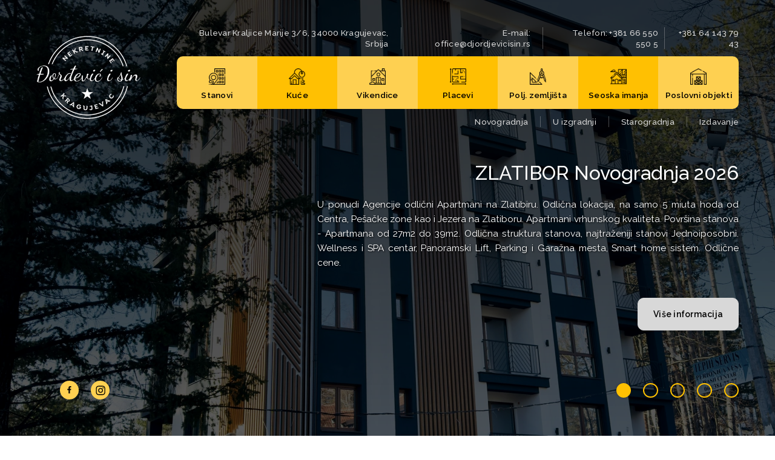

--- FILE ---
content_type: text/html; charset=UTF-8
request_url: https://djordjevicisin.rs/
body_size: 20274
content:
<!DOCTYPE html>
<html lang="sr-RS" >
<head>
<meta charset="UTF-8">
<meta name="viewport" content="width=device-width, initial-scale=1.0, user-scalable=no">
<!-- WP_HEAD() START -->
<title>Nekretnine Đorđević i sin Kragujevac Novogradnja </title>
<meta name="description" content="Agencija za nekretnine Đorđević i sin iz Kragujevca može Vam ponuditi stanove svih struktura u novogradnji, kuće, vikendice, lokale, placeve, zemljišta." />
<meta name="robots" content="index, follow" />
<meta name="googlebot" content="index, follow, max-snippet:-1, max-image-preview:large, max-video-preview:-1" />
<meta name="bingbot" content="index, follow, max-snippet:-1, max-image-preview:large, max-video-preview:-1" />
<link rel="canonical" href="https://djordjevicisin.rs/" />
<script type="application/ld+json">{
				"@context": "https://schema.org",
				"@type": "WebSite",
				"url" : "https:\/\/djordjevicisin.rs",
				"potentialAction": {
					"@type": "SearchAction",
					"target": "https:\/\/djordjevicisin.rs\/?s={search_term_string}",
					"query-input": "required name=search_term_string"
				}
			}</script>
<meta property="og:url" content="https://djordjevicisin.rs/" />
<meta property="og:site_name" content="Nekretnine Đorđević i sin Kragujevac" />
<meta property="og:locale" content="sr_RS" />
<meta property="og:type" content="website" />
<meta property="og:title" content="Nekretnine Đorđević i sin Kragujevac" />
<meta property="og:description" content="Agencija za nekretnine Đorđević i sin iz Kragujevca može Vam ponuditi apartmane, stanove, kuće, vikendice, lokale, placeve, zemljišta, za izdavanje i prodaju." />
<meta property="og:image" content="https://djordjevicisin.rs/wp-content/uploads/2025/09/Prodaja-Stanova-Novogradnja-Kragujevac-Nekretnine-Djordjevic-i-sin-09-1.jpg" />
<meta property="og:image:secure_url" content="https://djordjevicisin.rs/wp-content/uploads/2025/09/Prodaja-Stanova-Novogradnja-Kragujevac-Nekretnine-Djordjevic-i-sin-09-1.jpg" />
<meta property="og:image:width" content="1600" />
<meta property="og:image:height" content="900" />
<meta property="og:image:alt" content="prodaja stanova novogradnja kragujevac nekretnine djordjevic i sin 09" />
<meta name="twitter:card" content="summary" />
<meta name="twitter:title" content="Nekretnine Đorđević i sin Kragujevac" />
<meta name="twitter:description" content="Agencija za nekretnine Đorđević i sin iz Kragujevca može Vam ponuditi apartmane, stanove, kuće, vikendice, lokale, placeve, zemljišta, za izdavanje i prodaju." />
<meta name="twitter:image" content="https://djordjevicisin.rs/wp-content/uploads/2025/09/Prodaja-Stanova-Novogradnja-Kragujevac-Nekretnine-Djordjevic-i-sin-11-1.jpg" />
<link rel='dns-prefetch' href='//fonts.googleapis.com' />
<link rel='dns-prefetch' href='//s.w.org' />
        <script type="application/ld+json">{"@context":"https:\/\/schema.org","@type":"Organization","name":"Nekretnine \u0110or\u0111evi\u0107 i sin Kragujevac","url":"https:\/\/djordjevicisin.rs","contactPoint":[{"@type":"ContactPoint","telephone":"+381665505505","contactType":"customer support"}]}</script>
        <meta name="google-site-verification" content="BlN8oK97sURWQAmgvh8SfYoI47okHf1IjUqKRpv7qHc" />
<link rel='stylesheet' id='wp_bannerize_pro_slugwp-bannerize-admin-barmincss-css'  href='https://djordjevicisin.rs/wp-content/plugins/wp-bannerize-pro/public/css/wp-bannerize-admin-bar.min.css?ver=1.6.6' type='text/css' media='all' />
<link rel='stylesheet' id='wp_bannerize_pro_slugwp-bannerizemincss-css'  href='https://djordjevicisin.rs/wp-content/plugins/wp-bannerize-pro/public/css/wp-bannerize.min.css?ver=1.6.6' type='text/css' media='all' />
<link rel='stylesheet' id='wp-block-library-css'  href='https://djordjevicisin.rs/wp-includes/css/dist/block-library/style.min.css?ver=6.0' type='text/css' media='all' />
<link rel='stylesheet' id='dashicons-css'  href='https://djordjevicisin.rs/wp-includes/css/dashicons.min.css?ver=6.0' type='text/css' media='all' />
<style id='global-styles-inline-css' type='text/css'>
body{--wp--preset--color--black: #000000;--wp--preset--color--cyan-bluish-gray: #abb8c3;--wp--preset--color--white: #ffffff;--wp--preset--color--pale-pink: #f78da7;--wp--preset--color--vivid-red: #cf2e2e;--wp--preset--color--luminous-vivid-orange: #ff6900;--wp--preset--color--luminous-vivid-amber: #fcb900;--wp--preset--color--light-green-cyan: #7bdcb5;--wp--preset--color--vivid-green-cyan: #00d084;--wp--preset--color--pale-cyan-blue: #8ed1fc;--wp--preset--color--vivid-cyan-blue: #0693e3;--wp--preset--color--vivid-purple: #9b51e0;--wp--preset--gradient--vivid-cyan-blue-to-vivid-purple: linear-gradient(135deg,rgba(6,147,227,1) 0%,rgb(155,81,224) 100%);--wp--preset--gradient--light-green-cyan-to-vivid-green-cyan: linear-gradient(135deg,rgb(122,220,180) 0%,rgb(0,208,130) 100%);--wp--preset--gradient--luminous-vivid-amber-to-luminous-vivid-orange: linear-gradient(135deg,rgba(252,185,0,1) 0%,rgba(255,105,0,1) 100%);--wp--preset--gradient--luminous-vivid-orange-to-vivid-red: linear-gradient(135deg,rgba(255,105,0,1) 0%,rgb(207,46,46) 100%);--wp--preset--gradient--very-light-gray-to-cyan-bluish-gray: linear-gradient(135deg,rgb(238,238,238) 0%,rgb(169,184,195) 100%);--wp--preset--gradient--cool-to-warm-spectrum: linear-gradient(135deg,rgb(74,234,220) 0%,rgb(151,120,209) 20%,rgb(207,42,186) 40%,rgb(238,44,130) 60%,rgb(251,105,98) 80%,rgb(254,248,76) 100%);--wp--preset--gradient--blush-light-purple: linear-gradient(135deg,rgb(255,206,236) 0%,rgb(152,150,240) 100%);--wp--preset--gradient--blush-bordeaux: linear-gradient(135deg,rgb(254,205,165) 0%,rgb(254,45,45) 50%,rgb(107,0,62) 100%);--wp--preset--gradient--luminous-dusk: linear-gradient(135deg,rgb(255,203,112) 0%,rgb(199,81,192) 50%,rgb(65,88,208) 100%);--wp--preset--gradient--pale-ocean: linear-gradient(135deg,rgb(255,245,203) 0%,rgb(182,227,212) 50%,rgb(51,167,181) 100%);--wp--preset--gradient--electric-grass: linear-gradient(135deg,rgb(202,248,128) 0%,rgb(113,206,126) 100%);--wp--preset--gradient--midnight: linear-gradient(135deg,rgb(2,3,129) 0%,rgb(40,116,252) 100%);--wp--preset--duotone--dark-grayscale: url('#wp-duotone-dark-grayscale');--wp--preset--duotone--grayscale: url('#wp-duotone-grayscale');--wp--preset--duotone--purple-yellow: url('#wp-duotone-purple-yellow');--wp--preset--duotone--blue-red: url('#wp-duotone-blue-red');--wp--preset--duotone--midnight: url('#wp-duotone-midnight');--wp--preset--duotone--magenta-yellow: url('#wp-duotone-magenta-yellow');--wp--preset--duotone--purple-green: url('#wp-duotone-purple-green');--wp--preset--duotone--blue-orange: url('#wp-duotone-blue-orange');--wp--preset--font-size--small: 13px;--wp--preset--font-size--medium: 20px;--wp--preset--font-size--large: 36px;--wp--preset--font-size--x-large: 42px;}.has-black-color{color: var(--wp--preset--color--black) !important;}.has-cyan-bluish-gray-color{color: var(--wp--preset--color--cyan-bluish-gray) !important;}.has-white-color{color: var(--wp--preset--color--white) !important;}.has-pale-pink-color{color: var(--wp--preset--color--pale-pink) !important;}.has-vivid-red-color{color: var(--wp--preset--color--vivid-red) !important;}.has-luminous-vivid-orange-color{color: var(--wp--preset--color--luminous-vivid-orange) !important;}.has-luminous-vivid-amber-color{color: var(--wp--preset--color--luminous-vivid-amber) !important;}.has-light-green-cyan-color{color: var(--wp--preset--color--light-green-cyan) !important;}.has-vivid-green-cyan-color{color: var(--wp--preset--color--vivid-green-cyan) !important;}.has-pale-cyan-blue-color{color: var(--wp--preset--color--pale-cyan-blue) !important;}.has-vivid-cyan-blue-color{color: var(--wp--preset--color--vivid-cyan-blue) !important;}.has-vivid-purple-color{color: var(--wp--preset--color--vivid-purple) !important;}.has-black-background-color{background-color: var(--wp--preset--color--black) !important;}.has-cyan-bluish-gray-background-color{background-color: var(--wp--preset--color--cyan-bluish-gray) !important;}.has-white-background-color{background-color: var(--wp--preset--color--white) !important;}.has-pale-pink-background-color{background-color: var(--wp--preset--color--pale-pink) !important;}.has-vivid-red-background-color{background-color: var(--wp--preset--color--vivid-red) !important;}.has-luminous-vivid-orange-background-color{background-color: var(--wp--preset--color--luminous-vivid-orange) !important;}.has-luminous-vivid-amber-background-color{background-color: var(--wp--preset--color--luminous-vivid-amber) !important;}.has-light-green-cyan-background-color{background-color: var(--wp--preset--color--light-green-cyan) !important;}.has-vivid-green-cyan-background-color{background-color: var(--wp--preset--color--vivid-green-cyan) !important;}.has-pale-cyan-blue-background-color{background-color: var(--wp--preset--color--pale-cyan-blue) !important;}.has-vivid-cyan-blue-background-color{background-color: var(--wp--preset--color--vivid-cyan-blue) !important;}.has-vivid-purple-background-color{background-color: var(--wp--preset--color--vivid-purple) !important;}.has-black-border-color{border-color: var(--wp--preset--color--black) !important;}.has-cyan-bluish-gray-border-color{border-color: var(--wp--preset--color--cyan-bluish-gray) !important;}.has-white-border-color{border-color: var(--wp--preset--color--white) !important;}.has-pale-pink-border-color{border-color: var(--wp--preset--color--pale-pink) !important;}.has-vivid-red-border-color{border-color: var(--wp--preset--color--vivid-red) !important;}.has-luminous-vivid-orange-border-color{border-color: var(--wp--preset--color--luminous-vivid-orange) !important;}.has-luminous-vivid-amber-border-color{border-color: var(--wp--preset--color--luminous-vivid-amber) !important;}.has-light-green-cyan-border-color{border-color: var(--wp--preset--color--light-green-cyan) !important;}.has-vivid-green-cyan-border-color{border-color: var(--wp--preset--color--vivid-green-cyan) !important;}.has-pale-cyan-blue-border-color{border-color: var(--wp--preset--color--pale-cyan-blue) !important;}.has-vivid-cyan-blue-border-color{border-color: var(--wp--preset--color--vivid-cyan-blue) !important;}.has-vivid-purple-border-color{border-color: var(--wp--preset--color--vivid-purple) !important;}.has-vivid-cyan-blue-to-vivid-purple-gradient-background{background: var(--wp--preset--gradient--vivid-cyan-blue-to-vivid-purple) !important;}.has-light-green-cyan-to-vivid-green-cyan-gradient-background{background: var(--wp--preset--gradient--light-green-cyan-to-vivid-green-cyan) !important;}.has-luminous-vivid-amber-to-luminous-vivid-orange-gradient-background{background: var(--wp--preset--gradient--luminous-vivid-amber-to-luminous-vivid-orange) !important;}.has-luminous-vivid-orange-to-vivid-red-gradient-background{background: var(--wp--preset--gradient--luminous-vivid-orange-to-vivid-red) !important;}.has-very-light-gray-to-cyan-bluish-gray-gradient-background{background: var(--wp--preset--gradient--very-light-gray-to-cyan-bluish-gray) !important;}.has-cool-to-warm-spectrum-gradient-background{background: var(--wp--preset--gradient--cool-to-warm-spectrum) !important;}.has-blush-light-purple-gradient-background{background: var(--wp--preset--gradient--blush-light-purple) !important;}.has-blush-bordeaux-gradient-background{background: var(--wp--preset--gradient--blush-bordeaux) !important;}.has-luminous-dusk-gradient-background{background: var(--wp--preset--gradient--luminous-dusk) !important;}.has-pale-ocean-gradient-background{background: var(--wp--preset--gradient--pale-ocean) !important;}.has-electric-grass-gradient-background{background: var(--wp--preset--gradient--electric-grass) !important;}.has-midnight-gradient-background{background: var(--wp--preset--gradient--midnight) !important;}.has-small-font-size{font-size: var(--wp--preset--font-size--small) !important;}.has-medium-font-size{font-size: var(--wp--preset--font-size--medium) !important;}.has-large-font-size{font-size: var(--wp--preset--font-size--large) !important;}.has-x-large-font-size{font-size: var(--wp--preset--font-size--x-large) !important;}
</style>
<link rel='stylesheet' id='oxygen-css'  href='https://djordjevicisin.rs/wp-content/plugins/oxygen/component-framework/oxygen.css?ver=3.8.1' type='text/css' media='all' />
<link rel='stylesheet' id='pscrollbar-css'  href='https://djordjevicisin.rs/wp-content/plugins/quadmenu/assets/frontend/pscrollbar/perfect-scrollbar.min.css?ver=2.2.7' type='text/css' media='all' />
<link rel='stylesheet' id='owlcarousel-css'  href='https://djordjevicisin.rs/wp-content/plugins/quadmenu/assets/frontend/owlcarousel/owl.carousel.min.css?ver=2.2.7' type='text/css' media='all' />
<link rel='stylesheet' id='quadmenu-normalize-css'  href='https://djordjevicisin.rs/wp-content/plugins/quadmenu/assets/frontend/css/quadmenu-normalize.min.css?ver=2.2.7' type='text/css' media='all' />
<link rel='stylesheet' id='quadmenu-widgets-css'  href='https://djordjevicisin.rs/wp-content/uploads/twentytwentyone/quadmenu-widgets.css?ver=1658914447' type='text/css' media='all' />
<link rel='stylesheet' id='quadmenu-css'  href='https://djordjevicisin.rs/wp-content/plugins/quadmenu/assets/frontend/css/quadmenu.min.css?ver=2.2.7' type='text/css' media='all' />
<link rel='stylesheet' id='quadmenu-locations-css'  href='https://djordjevicisin.rs/wp-content/uploads/twentytwentyone/quadmenu-locations.css?ver=1658914447' type='text/css' media='all' />
<link rel='stylesheet' id='redux-google-fonts-quadmenu_twentytwentyone-css'  href='https://fonts.googleapis.com/css?family=Raleway%3A400&#038;ver=1641897579' type='text/css' media='all' />
<script type='text/javascript' src='https://djordjevicisin.rs/wp-includes/js/jquery/jquery.min.js?ver=3.6.0' id='jquery-core-js'></script>
<script type='text/javascript' src='https://djordjevicisin.rs/wp-includes/js/jquery/jquery-migrate.min.js?ver=3.3.2' id='jquery-migrate-js'></script>
<script type='text/javascript' id='nrci_methods-js-extra'>
/* <![CDATA[ */
var nrci_opts = {"gesture":"Y","drag":"Y","touch":"Y","admin":"Y"};
/* ]]> */
</script>
<script type='text/javascript' src='https://djordjevicisin.rs/wp-content/plugins/no-right-click-images-plugin/no-right-click-images.js' id='nrci_methods-js'></script>
<link rel="https://api.w.org/" href="https://djordjevicisin.rs/wp-json/" /><link rel="alternate" type="application/json" href="https://djordjevicisin.rs/wp-json/wp/v2/pages/10" /><link rel="EditURI" type="application/rsd+xml" title="RSD" href="https://djordjevicisin.rs/xmlrpc.php?rsd" />
<link rel="wlwmanifest" type="application/wlwmanifest+xml" href="https://djordjevicisin.rs/wp-includes/wlwmanifest.xml" /> 
<link rel='shortlink' href='https://djordjevicisin.rs/' />
<link rel="alternate" type="application/json+oembed" href="https://djordjevicisin.rs/wp-json/oembed/1.0/embed?url=https%3A%2F%2Fdjordjevicisin.rs%2F" />
<link rel="alternate" type="text/xml+oembed" href="https://djordjevicisin.rs/wp-json/oembed/1.0/embed?url=https%3A%2F%2Fdjordjevicisin.rs%2F&#038;format=xml" />

    <meta name="viewport" content="width=device-width, initial-scale=1.0">

    <script>
  window.ajaxurl =
    "https://djordjevicisin.rs/wp-admin/admin-ajax.php"
  window.WPBannerize = {
    "General": {
        "impressions_enabled": true,
        "clicks_enabled": true
    },
    "Layout": {
        "top": 0,
        "right": 0,
        "bottom": 0,
        "left": 0
    }
} ;
</script>
<style type="text/css">.blue-message {
background: none repeat scroll 0 0 #3399ff;
color: #ffffff;
text-shadow: none;
font-size: 14px;
line-height: 24px;
padding: 10px;
} 
.green-message {
background: none repeat scroll 0 0 #8cc14c;
color: #ffffff;
text-shadow: none;
font-size: 14px;
line-height: 24px;
padding: 10px;
} 
.orange-message {
background: none repeat scroll 0 0 #faa732;
color: #ffffff;
text-shadow: none;
font-size: 14px;
line-height: 24px;
padding: 10px;
} 
.red-message {
background: none repeat scroll 0 0 #da4d31;
color: #ffffff;
text-shadow: none;
font-size: 14px;
line-height: 24px;
padding: 10px;
} 
.grey-message {
background: none repeat scroll 0 0 #53555c;
color: #ffffff;
text-shadow: none;
font-size: 14px;
line-height: 24px;
padding: 10px;
} 
.left-block {
background: none repeat scroll 0 0px, radial-gradient(ellipse at center center, #ffffff 0%, #f2f2f2 100%) repeat scroll 0 0 rgba(0, 0, 0, 0);
color: #8b8e97;
padding: 10px;
margin: 10px;
float: left;
} 
.right-block {
background: none repeat scroll 0 0px, radial-gradient(ellipse at center center, #ffffff 0%, #f2f2f2 100%) repeat scroll 0 0 rgba(0, 0, 0, 0);
color: #8b8e97;
padding: 10px;
margin: 10px;
float: right;
} 
.blockquotes {
background: none;
border-left: 5px solid #f1f1f1;
color: #8B8E97;
font-size: 14px;
font-style: italic;
line-height: 22px;
padding-left: 15px;
padding: 10px;
width: 60%;
float: left;
} 
</style><link rel="icon" href="https://djordjevicisin.rs/wp-content/uploads/2024/03/cropped-L-O-G-O-new-32x32.png" sizes="32x32" />
<link rel="icon" href="https://djordjevicisin.rs/wp-content/uploads/2024/03/cropped-L-O-G-O-new-192x192.png" sizes="192x192" />
<link rel="apple-touch-icon" href="https://djordjevicisin.rs/wp-content/uploads/2024/03/cropped-L-O-G-O-new-180x180.png" />
<meta name="msapplication-TileImage" content="https://djordjevicisin.rs/wp-content/uploads/2024/03/cropped-L-O-G-O-new-270x270.png" />

<script async src='https://www.googletagmanager.com/gtag/js?id=3194796648'></script>
<script>
window.dataLayer = window.dataLayer || [];
function gtag(){dataLayer.push(arguments);}gtag('js', new Date());
window.addEventListener('load', function () {
	var links = document.querySelectorAll('a');
	for (let i = 0; i < links.length; i++) {
		links[i].addEventListener('click', function(e) {
			var n = this.href.includes('djordjevicisin.rs');
			if (n == false) {
				gtag('event', 'click', {'event_category': 'external links','event_label' : this.href});
			}
		});
		}
	});
gtag('config', '3194796648' , {'link_attribution': true,'anonymize_ip': true,});
gtag('config', 'G-8R8GQBSY5X' , {'link_attribution': true,'anonymize_ip': true,});

</script>

<meta name="google-site-verification" content="BlN8oK97sURWQAmgvh8SfYoI47okHf1IjUqKRpv7qHc" />
<!-- Global site tag (gtag.js) - Google Analytics -->
<script async src="https://www.googletagmanager.com/gtag/js?id=G-8R8GQBSY5X"></script>
<script>
  window.dataLayer = window.dataLayer || [];
  function gtag(){dataLayer.push(arguments);}
  gtag('js', new Date());

  gtag('config', 'G-8R8GQBSY5X');
</script><link href="https://fonts.googleapis.com/css?family=Raleway:100,200,300,400,500,600,700,800,900|Raleway:100,200,300,400,500,600,700,800,900|Raleway:100,200,300,400,500,600,700,800,900" rel="stylesheet"><link rel='stylesheet' id='oxygen-cache-4307-css'  href='//djordjevicisin.rs/wp-content/uploads/oxygen/css/futer-mobile-4307.css?cache=1643219669&#038;ver=6.0' type='text/css' media='all' />
<link rel='stylesheet' id='oxygen-cache-4309-css'  href='//djordjevicisin.rs/wp-content/uploads/oxygen/css/lista-mobile-4309.css?cache=1643219668&#038;ver=6.0' type='text/css' media='all' />
<link rel='stylesheet' id='oxygen-cache-4308-css'  href='//djordjevicisin.rs/wp-content/uploads/oxygen/css/header-mobile-4308.css?cache=1643219669&#038;ver=6.0' type='text/css' media='all' />
<link rel='stylesheet' id='oxygen-cache-4300-css'  href='//djordjevicisin.rs/wp-content/uploads/oxygen/css/futer-4300.css?cache=1643219670&#038;ver=6.0' type='text/css' media='all' />
<link rel='stylesheet' id='oxygen-cache-3957-css'  href='//djordjevicisin.rs/wp-content/uploads/oxygen/css/header-desktop-3957.css?cache=1643219671&#038;ver=6.0' type='text/css' media='all' />
<link rel='stylesheet' id='oxygen-cache-3947-css'  href='//djordjevicisin.rs/wp-content/uploads/oxygen/css/home-3947.css?cache=1654353341&#038;ver=6.0' type='text/css' media='all' />
<link rel='stylesheet' id='oxygen-universal-styles-css'  href='//djordjevicisin.rs/wp-content/uploads/oxygen/css/universal.css?cache=1654353341&#038;ver=6.0' type='text/css' media='all' />
<style>
.gm-style .default-card {
    padding: 5px 14px 5px 14px;
    display: none !important;
	opacity:0 !important;
	visibility:hidden !important;
}
.default-card {
    display: none;
}
</style>
<script type="text/javascript">
    var elm=document.getElementsByTagName("html")[0];
    elm.style.display="none";
    document.addEventListener("DOMContentLoaded",function(event) { elm.style.display="block"; });
</script>
<!-- END OF WP_HEAD() -->
</head>
<body class="home page-template-default page page-id-10  wp-embed-responsive oxygen-body" >



						<div id="div_block-36-44" class="ct-div-block" ><div id="code_block-364-44" class="ct-code-block" ></div><div id="div_block-751-3947" class="ct-div-block" ><a id="div_block-762-3947" class="ct-link" href="https://djordjevicisin.rs/pocetna/"   ></a><div id="div_block-754-3947" class="ct-div-block" ><nav id="_nav_menu-760-3947" class="oxy-nav-menu oxy-nav-menu-dropdowns oxy-nav-menu-dropdown-arrow" ><div class='oxy-menu-toggle'><div class='oxy-nav-menu-hamburger-wrap'><div class='oxy-nav-menu-hamburger'><div class='oxy-nav-menu-hamburger-line'></div><div class='oxy-nav-menu-hamburger-line'></div><div class='oxy-nav-menu-hamburger-line'></div></div></div></div><div class="menu-kontakt-desktop-container"><ul id="menu-kontakt-desktop" class="oxy-nav-menu-list"><li id="menu-item-4315" class="menu-item menu-item-type-custom menu-item-object-custom menu-item-4315"><a href="#">Bulevar Kraljice Marije 3/6, 34000 Kragujevac, Srbija</a></li>
<li id="menu-item-3954" class="menu-item menu-item-type-custom menu-item-object-custom menu-item-3954"><a href="mailto:office@djordjevicisin.rs">E-mail: office@djordjevicisin.rs</a></li>
<li id="menu-item-3955" class="menu-item menu-item-type-custom menu-item-object-custom menu-item-3955"><a href="tel:+381665505505">Telefon: +381 66 550 550 5</a></li>
<li id="menu-item-4260" class="menu-item menu-item-type-custom menu-item-object-custom menu-item-4260"><a href="tel:+381641437943">+381 64 143 79 43</a></li>
</ul></div></nav><nav id="_nav_menu-755-3947" class="oxy-nav-menu oxy-nav-menu-dropdowns oxy-nav-menu-dropdown-arrow" ><div class='oxy-menu-toggle'><div class='oxy-nav-menu-hamburger-wrap'><div class='oxy-nav-menu-hamburger'><div class='oxy-nav-menu-hamburger-line'></div><div class='oxy-nav-menu-hamburger-line'></div><div class='oxy-nav-menu-hamburger-line'></div></div></div></div><div class="menu-nekretnine-container"><ul id="menu-nekretnine" class="oxy-nav-menu-list"><li id="menu-item-3944" class="stanovi menu-item menu-item-type-taxonomy menu-item-object-category menu-item-3944"><a href="https://djordjevicisin.rs/stanovi/"><img src="https://djordjevicisin.rs/wp-content/uploads/2019/01/stanovi-crni.png" style="height:47px; width:auto; padding-top:20px; margin-bottom:7px"></img>Stanovi</a></li>
<li id="menu-item-3938" class="kuce menu-item menu-item-type-taxonomy menu-item-object-category menu-item-3938"><a href="https://djordjevicisin.rs/kuce/"><img src="https://djordjevicisin.rs/wp-content/uploads/2019/01/house-key.png" style="height:47px; width:auto; padding-top:20px; margin-bottom:7px"></img>Kuće</a></li>
<li id="menu-item-3945" class="vikendice menu-item menu-item-type-taxonomy menu-item-object-category menu-item-3945"><a href="https://djordjevicisin.rs/vikendice/"><img src="https://djordjevicisin.rs/wp-content/uploads/2019/01/house.png" style="height:47px; width:auto; padding-top:20px; margin-bottom:7px"></img>Vikendice</a></li>
<li id="menu-item-3946" class="placevi menu-item menu-item-type-taxonomy menu-item-object-category menu-item-3946"><a href="https://djordjevicisin.rs/placevi/"><img src="https://djordjevicisin.rs/wp-content/uploads/2019/01/blueprint.png" style="height:47px; width:auto; padding-top:20px; margin-bottom:7px"></img>Placevi</a></li>
<li id="menu-item-3940" class="zemljista menu-item menu-item-type-taxonomy menu-item-object-category menu-item-3940"><a href="https://djordjevicisin.rs/poljoprivredno-zemljiste/"><img src="https://djordjevicisin.rs/wp-content/uploads/2019/01/measure.png" style="height:47px; width:auto; padding-top:20px; margin-bottom:7px"></img>Polj. zemljišta</a></li>
<li id="menu-item-3943" class="imanja menu-item menu-item-type-taxonomy menu-item-object-category menu-item-3943"><a href="https://djordjevicisin.rs/seoska-domacinstva/"><img src="https://djordjevicisin.rs/wp-content/uploads/2019/01/real-estate.png" style="height:47px; width:auto; padding-top:20px; margin-bottom:7px"></img>Seoska imanja</a></li>
<li id="menu-item-3941" class="lokali menu-item menu-item-type-taxonomy menu-item-object-category menu-item-3941"><a href="https://djordjevicisin.rs/poslovni-objekti/"><img src="https://djordjevicisin.rs/wp-content/uploads/2019/01/warehouse.png" style="height:47px; width:auto; padding-top:20px; margin-bottom:7px"></img>Poslovni objekti</a></li>
</ul></div></nav><div id="div_block-756-3947" class="ct-div-block" ><nav id="_nav_menu-759-3947" class="oxy-nav-menu oxy-nav-menu-dropdowns oxy-nav-menu-dropdown-arrow" ><div class='oxy-menu-toggle'><div class='oxy-nav-menu-hamburger-wrap'><div class='oxy-nav-menu-hamburger'><div class='oxy-nav-menu-hamburger-line'></div><div class='oxy-nav-menu-hamburger-line'></div><div class='oxy-nav-menu-hamburger-line'></div></div></div></div><div class="menu-noovogradnja-container"><ul id="menu-noovogradnja" class="oxy-nav-menu-list"><li id="menu-item-3950" class="menu-item menu-item-type-taxonomy menu-item-object-category menu-item-3950"><a href="https://djordjevicisin.rs/novogradnja/">Novogradnja</a></li>
<li id="menu-item-3952" class="menu-item menu-item-type-taxonomy menu-item-object-category menu-item-3952"><a href="https://djordjevicisin.rs/u-izgradnji/">U izgradnji</a></li>
<li id="menu-item-3951" class="menu-item menu-item-type-taxonomy menu-item-object-category menu-item-3951"><a href="https://djordjevicisin.rs/starogradnja/">Starogradnja</a></li>
<li id="menu-item-3949" class="menu-item menu-item-type-taxonomy menu-item-object-category menu-item-3949"><a href="https://djordjevicisin.rs/izdavanje/">Izdavanje</a></li>
</ul></div></nav></div></div></div><div id="div_block-766-3947" class="ct-div-block" ><div id="div_block-767-3947" class="ct-div-block" ><div id="fancy_icon-768-3947" class="ct-fancy-icon" ><svg id="svg-fancy_icon-768-3947"><use xlink:href="#FontAwesomeicon-facebook"></use></svg></div><div id="fancy_icon-769-3947" class="ct-fancy-icon" ><svg id="svg-fancy_icon-769-3947"><use xlink:href="#FontAwesomeicon-instagram"></use></svg></div></div></div><link rel='stylesheet' id='oxygen-unslider-css'  href='https://djordjevicisin.rs/wp-content/plugins/oxygen/component-framework/vendor/unslider/unslider.css' type='text/css' media='all'/><div id="slider-749-3947" class="ct-slider ct_unique_slider_4952"  data-aos="fade" data-aos-duration="650" data-aos-delay="300"><div class="oxygen-unslider-container"><ul><li><div id="slide-750-3947" class="ct-slide" style="background-image: linear-gradient(-180deg, rgba(0,0,0,0.45) 18%, rgba(0,0,0,0) 112%), linear-gradient(rgba(0,0,0,0.6), rgba(0,0,0,0.6)), url(https://djordjevicisin.rs/wp-content/uploads/2025/12/Prodaja-Stanova-Zlatibor-Novogradnja-Nekretnine-Djordjevic-i-sin-20-scaled.jpg);background-size:auto, auto,  cover;" ><h1 id="headline-773-3947" class="ct-headline"><span id="span-793-3947" class="ct-span" >ZLATIBOR Novogradnja 2026</span></h1><p id="text_block-775-3947" class="ct-text-block" ><span id="span-795-3947" class="ct-span" >U ponudi Agencije odlični Apartmani na Zlatibiru. Odlična lokacija, na samo 5 miuta hoda od Centra, Pešačke zone kao i Jezera na Zlatiboru. Apartmani vrhunskog kvaliteta. Površina stanova - Apartmana od 27m2 do 39m2. Odlična struktura stanova, najtraženiji stanovi Jednoiposobni. Wellness i SPA centar, Panoramski Lift, Parking i Garažna mesta, Smart home sistem. Odlične cene.</span></p><a id="link_button-779-3947" class="ct-link-button" href="https://djordjevicisin.rs/novogradnja/novogradnja-zlatibor-centar-novogradnja/" target="_self"  >Više informacija</a></div></li><li><div id="slide-785-3947" class="ct-slide" style="background-image: linear-gradient(-180deg, rgba(0,0,0,0.45) 18%, rgba(0,0,0,0) 112%), linear-gradient(rgba(0,0,0,0.6), rgba(0,0,0,0.6)), url(https://djordjevicisin.rs/wp-content/uploads/2025/09/Prodaja-Stanova-Novogradnja-Kragujevac-Nekretnine-Djordjevic-i-sin-11-1.jpg);background-size:auto, auto,  cover;" ><h1 id="headline-786-3947" class="ct-headline"><span id="span-801-3947" class="ct-span" >NOVOGRADNJA Aerodrom Sunčani breg 2026 Sunny Hill</span></h1><p id="text_block-787-3947" class="ct-text-block" ><span id="span-803-3947" class="ct-span" >Prodaja stanova naselje Aerodrom - Sunčani breg. Za ljubitelje mira i tišine. Sve strukture stanova od 42m2 do 110m2. Rok useljenja Avgust 2026.</span></p><a id="link_button-788-3947" class="ct-link-button" href="https://djordjevicisin.rs/novogradnja/novogradnja-kragujevac-aerodrom-suncani-breg-sunny-hill-residence/" target="_self"  >Više informacija</a></div></li><li><div id="slide-893-3947" class="ct-slide" style="background-image: linear-gradient(-180deg, rgba(0,0,0,0.45) 18%, rgba(0,0,0,0) 112%), linear-gradient(rgba(0,0,0,0.6), rgba(0,0,0,0.6)), url(https://djordjevicisin.rs/wp-content/uploads/2022/10/Nekretnine-Djordjevic-i-sin-Kragujevac-prodaja-stanova-apartmana-novogradnja-Zlatibor-3-scaled.jpg);background-size:auto, auto,  cover;" ><h1 id="headline-894-3947" class="ct-headline"><span id="span-895-3947" class="ct-span" >ZLATIBOR Novogradnja 2023 Naselje Golija</span></h1><p id="text_block-896-3947" class="ct-text-block" ><span id="span-897-3947" class="ct-span" >Agencija "ĐORĐEVIĆ I SIN" vrši Direktnu prodaju stanova na Zlatiboru u Novogradnji. Ekskluzivan objekat sa velikim sadržajem (Lobi i Recepcija, Restoran, Teretana, Sala za sastanke, Dečija igraonica, Kafeterija, Skijašnica, Plivački bazen). Pored odličnog sadržaja tu su i Perfektni Stanovi Apartmani površine od 35m2 do 58m2. Objekat se nlazi na Prelepoj lokaciji. Na samo 500m od samog Centra Zlatibora i Jezera. Odlična ponuda. Preostali Apartmani ODMAH USELJIVI.</span></p><a id="link_button-898-3947" class="ct-link-button" href="https://djordjevicisin.rs/novogradnja/novogradnja-zlatibor-1/" target="_self"  >Više informacija</a></div></li><li><div id="slide-918-3947" class="ct-slide" style="background-image: linear-gradient(-180deg, rgba(0,0,0,0.45) 18%, rgba(0,0,0,0) 112%), linear-gradient(rgba(0,0,0,0.6), rgba(0,0,0,0.6)), url(https://djordjevicisin.rs/wp-content/uploads/2023/01/Nekretnine-Djordjevic-i-sin-Kragujevac-prodaja-stanova-Apartmana-novogradnja-Kopaonik-Kraljevi-Caradci-5-300x199.jpg);background-size:auto, auto,  cover;" ><h1 id="headline-919-3947" class="ct-headline"><span id="span-920-3947" class="ct-span" >KOPAONIK "Kraljevi Čardaci"</span></h1><p id="text_block-921-3947" class="ct-text-block" ><span id="span-922-3947" class="ct-span" >Agencija vrši prodaju velikog broja Stanova - Apartmana na Kopaoniku u Karljevim Čardacima. Agencija ima ponudu raznih Apartmana og Garsonjera - Studija 17m2 oreko Jednoiposobnih APartman površine od 28m2 do 33m2 pa sve do dvoiposobnih Apartmana od 42m2. Takođe sadržaj Kraljevih Čardaka je i više nego upotpunjen sa SPA i WELLNESS Centrom, Bazenima, Kamin i Komngresnom salom, Restoranom, Pivnicom, Recepcija 24/7, BUS prevoz do Centra - Konaka i sl. Pogledajte ponudu, sigurno postoji i idelana Apartman po Vašoj meri...</span></p><a id="link_button-923-3947" class="ct-link-button" href="https://djordjevicisin.rs/novogradnja/novogradnja-kopaonik/" target="_self"  >Više informacija</a></div></li><li><div id="slide-926-3947" class="ct-slide" style="background-image: linear-gradient(-180deg, rgba(0,0,0,0.45) 18%, rgba(0,0,0,0) 112%), linear-gradient(rgba(0,0,0,0.6), rgba(0,0,0,0.6)), url(https://djordjevicisin.rs/wp-content/uploads/2024/06/Nekretnine-Djordjevic-i-sin-Kragujevac-prodaja-stanova-apartmana-novogradnja-Kopaonik-75-300x150.jpg);background-size:auto, auto,  cover;" ><h1 id="headline-927-3947" class="ct-headline"><span id="span-928-3947" class="ct-span" >KOPAONIK 2024 - 2025 Crown Peaks</span></h1><p id="text_block-929-3947" class="ct-text-block" ><span id="span-930-3947" class="ct-span" >U PONUDI Veliki izbor Apartmana na jednom od najlepših vrhova Kopaonika - VELIKA GOBELJA. Kompleks je direktno pozicioniran na stazi 11 i jedini objekat na ovom vrhu. Apartmani različitih veličina i struktura. Direktna prodaja. Dostupno ODMAH.</span></p><a id="link_button-931-3947" class="ct-link-button" href="https://djordjevicisin.rs/novogradnja/novogradnja-kopaonik-crown-peaks/" target="_self"  >Više informacija</a></div></li></ul></div></div><script class="ct-slider-script">jQuery(document).ready(function($){$('#slider-749-3947.ct_unique_slider_4952 .oxygen-unslider-container:not(.unslider-horizontal,.unslider-fade)').unslider({autoplay: true, delay: 8000, animation: 'horizontal', speed : 750, arrows: false, nav: true, infinite: true})});</script><div id="div_block-765-3947" class="ct-div-block" >        
                <div id="_posts_grid-792-3947" class='oxy-easy-posts oxy-posts-grid' >
                    <div class='oxy-posts'>
                 <a class='oxy-post' href='https://djordjevicisin.rs/stanovi/trosoban-stan-81m2/'>
  <div class='oxy-post-padding'>
    <div class='oxy-post-image'>
      <div class='oxy-post-image-fixed-ratio' style='background-image: url(https://djordjevicisin.rs/wp-content/uploads/2026/01/Prodaja-Stanova-Kragujevac-Nekretnine-Djordjevic-i-sin-28-scaled.jpg);'>
      </div>            
	</div>
  
    <div class='oxy-post-overlay'>
      <h2 class='oxy-post-title'>Trosoban stan 81m2</h2><h2 class="cena2">Aerodrom, Kragujevac
      <h2 class="status2"><p>Na prodaju</p></h2>
		<h2 class="status3"><p>105000 €</p></h2>
    </div>
  </div>
</a> <a class='oxy-post' href='https://djordjevicisin.rs/kuce/kuca-sa-poslovnim-prostorom-560m2-plac-3-54a/'>
  <div class='oxy-post-padding'>
    <div class='oxy-post-image'>
      <div class='oxy-post-image-fixed-ratio' style='background-image: url(https://djordjevicisin.rs/wp-content/uploads/2026/01/Prodaja-Kuca-Poslovnog-prostora-Lokala-Kragujevac-Nekretnine-Djordjevic-i-sin-19-scaled.jpg);'>
      </div>            
	</div>
  
    <div class='oxy-post-overlay'>
      <h2 class='oxy-post-title'>Kuća sa Poslovnim prostorom 560m2 Plac 3.54a</h2><h2 class="cena2">Stanovo, Kragujevac
      <h2 class="status2"><p>Na prodaju</p></h2>
		<h2 class="status3"><p>310000 €</p></h2>
    </div>
  </div>
</a> <a class='oxy-post' href='https://djordjevicisin.rs/poslovni-objekti/tc-radnicki-lokal-23m2/'>
  <div class='oxy-post-padding'>
    <div class='oxy-post-image'>
      <div class='oxy-post-image-fixed-ratio' style='background-image: url(https://djordjevicisin.rs/wp-content/uploads/2026/01/Prodaja-Poslovnog-prostora-Lokala-Novogradnja-Kragujevac-Nekretnine-Djordjevic-i-sin-12-scaled.jpg);'>
      </div>            
	</div>
  
    <div class='oxy-post-overlay'>
      <h2 class='oxy-post-title'>TC Radnički Lokal 23m2</h2><h2 class="cena2">Centar, Kragujevac
      <h2 class="status2"><p>Na prodaju</p></h2>
		<h2 class="status3"><p>50000 €</p></h2>
    </div>
  </div>
</a> <a class='oxy-post' href='https://djordjevicisin.rs/poslovni-objekti/hala-540m2-17a-placa-novo-2/'>
  <div class='oxy-post-padding'>
    <div class='oxy-post-image'>
      <div class='oxy-post-image-fixed-ratio' style='background-image: url(https://djordjevicisin.rs/wp-content/uploads/2026/01/Izdavanje-Poslovnog-prostora-Lokala-Hala-Novogradnja-Kragujevac-Nekretnine-Djordjevic-i-sin-47-scaled.jpg);'>
      </div>            
	</div>
  
    <div class='oxy-post-overlay'>
      <h2 class='oxy-post-title'>Hala 540m2 17a placa Novo</h2><h2 class="cena2">Cerovac, Kragujevac
      <h2 class="status2"><p>Za iznajmljivanje</p></h2>
		<h2 class="status3"><p>3400 €</p></h2>
    </div>
  </div>
</a> <a class='oxy-post' href='https://djordjevicisin.rs/poslovni-objekti/poslovni-prostor-lokal-56m2-novo/'>
  <div class='oxy-post-padding'>
    <div class='oxy-post-image'>
      <div class='oxy-post-image-fixed-ratio' style='background-image: url(https://djordjevicisin.rs/wp-content/uploads/2026/01/Izdavanje-Poslovnog-prostora-Lokala-Novogradnja-Kragujevac-Nekretnine-Djordjevic-i-sin-27-scaled.jpg);'>
      </div>            
	</div>
  
    <div class='oxy-post-overlay'>
      <h2 class='oxy-post-title'>Poslovni prostor / Lokal 56m2 NOVO</h2><h2 class="cena2">Veliki park, Kragujevac
      <h2 class="status2"><p>Za iznajmljivanje</p></h2>
		<h2 class="status3"><p>550 €</p></h2>
    </div>
  </div>
</a> <a class='oxy-post' href='https://djordjevicisin.rs/stanovi/new-point-dvoiposoban-stan-65m2-nov/'>
  <div class='oxy-post-padding'>
    <div class='oxy-post-image'>
      <div class='oxy-post-image-fixed-ratio' style='background-image: url(https://djordjevicisin.rs/wp-content/uploads/2026/01/Izdavanje-Stanova-Novogradnja-Kragujevac-New-Point-Nekretnine-Djordjevic-i-sin-32-scaled.jpg);'>
      </div>            
	</div>
  
    <div class='oxy-post-overlay'>
      <h2 class='oxy-post-title'>NEW POINT Dvoiposoban stan 65m2 NOV</h2><h2 class="cena2">Bubanj, Kragujevac
      <h2 class="status2"><p>Za iznajmljivanje</p></h2>
		<h2 class="status3"><p>500 €</p></h2>
    </div>
  </div>
</a> <a class='oxy-post' href='https://djordjevicisin.rs/stanovi/smallville-jednoiposoban-stan-43m2/'>
  <div class='oxy-post-padding'>
    <div class='oxy-post-image'>
      <div class='oxy-post-image-fixed-ratio' style='background-image: url(https://djordjevicisin.rs/wp-content/uploads/2025/12/Nekretnine-Djordjevic-i-sin-Kragujevac-izdavanje-stanova-lux-novogradnja-Kragujevac-23-scaled.jpg);'>
      </div>            
	</div>
  
    <div class='oxy-post-overlay'>
      <h2 class='oxy-post-title'>SMALLVILLE Jednoiposoban stan 43m2</h2><h2 class="cena2">Erdoglija, Kragujevac
      <h2 class="status2"><p>Za iznajmljivanje</p></h2>
		<h2 class="status3"><p>380 €</p></h2>
    </div>
  </div>
</a> <a class='oxy-post' href='https://djordjevicisin.rs/stanovi/trosoban-stan-73m2/'>
  <div class='oxy-post-padding'>
    <div class='oxy-post-image'>
      <div class='oxy-post-image-fixed-ratio' style='background-image: url(https://djordjevicisin.rs/wp-content/uploads/2025/12/Izdavanje-Stanova-Novogradnja-Kragujevac-Nekretnine-Djordjevic-i-sin-23-scaled.jpg);'>
      </div>            
	</div>
  
    <div class='oxy-post-overlay'>
      <h2 class='oxy-post-title'>Trosoban stan 73m2</h2><h2 class="cena2">Centar, Kragujevac
      <h2 class="status2"><p>Za iznajmljivanje</p></h2>
		<h2 class="status3"><p>500 €</p></h2>
    </div>
  </div>
</a> <a class='oxy-post' href='https://djordjevicisin.rs/stanovi/cetvorosoban-stan-91m2/'>
  <div class='oxy-post-padding'>
    <div class='oxy-post-image'>
      <div class='oxy-post-image-fixed-ratio' style='background-image: url(https://djordjevicisin.rs/wp-content/uploads/2025/12/Prodaja-Stanova-Kragujevac-Nekretnine-Djordjevic-i-sin-24-2-scaled.jpg);'>
      </div>            
	</div>
  
    <div class='oxy-post-overlay'>
      <h2 class='oxy-post-title'>Četvorosoban stan 91m2</h2><h2 class="cena2">Mala vaga, Kragujevac
      <h2 class="status2"><p>Na prodaju</p></h2>
		<h2 class="status3"><p>125000 €</p></h2>
    </div>
  </div>
</a>            </div>
                            </div>
                </div><div id="div_block-437-2697" class="ct-div-block" ><img id="image-452-2697" alt="" src="https://djordjevicisin.rs/wp-content/uploads/2021/12/nekretnine-djordjevic-sin-kragujevac-logo-beli-06.png" class="ct-image"/><div id="div_block-455-2697" class="ct-div-block" ><div id="text_block-459-2697" class="ct-text-block" >Kontakt info</div><nav id="_nav_menu-453-2697" class="oxy-nav-menu oxy-nav-menu-dropdowns oxy-nav-menu-dropdown-arrow oxy-nav-menu-vertical" ><div class='oxy-menu-toggle'><div class='oxy-nav-menu-hamburger-wrap'><div class='oxy-nav-menu-hamburger'><div class='oxy-nav-menu-hamburger-line'></div><div class='oxy-nav-menu-hamburger-line'></div><div class='oxy-nav-menu-hamburger-line'></div></div></div></div><div class="menu-kontakt-futer-container"><ul id="menu-kontakt-futer" class="oxy-nav-menu-list"><li id="menu-item-4316" class="menu-item menu-item-type-custom menu-item-object-custom menu-item-4316"><a href="#">Bulevar Kraljice Marije 3/6, 34000 Kragujevac, Srbija</a></li>
<li id="menu-item-4262" class="menu-item menu-item-type-custom menu-item-object-custom menu-item-4262"><a href="mailto:office@djordjevicisin.rs">E-mail: office@djordjevicisin.rs</a></li>
<li id="menu-item-4263" class="menu-item menu-item-type-custom menu-item-object-custom menu-item-4263"><a href="tel:+381665505505">Telefon: +381 66 550 550 5</a></li>
<li id="menu-item-4266" class="menu-item menu-item-type-custom menu-item-object-custom menu-item-4266"><a href="tel:+381641437943">Telefon: +381 64 143 79 43</a></li>
<li id="menu-item-4265" class="menu-item menu-item-type-custom menu-item-object-custom menu-item-4265"><a href="#">PIB: 111945467 / MB: 65758393</a></li>
<li id="menu-item-4267" class="menu-item menu-item-type-custom menu-item-object-custom menu-item-4267"><a href="#">Broj licence/Reg. br: 1198</a></li>
</ul></div></nav></div><div id="div_block-457-2697" class="ct-div-block" ><div id="text_block-462-2697" class="ct-text-block" >Nekretnine</div><nav id="_nav_menu-458-2697" class="oxy-nav-menu oxy-nav-menu-dropdowns oxy-nav-menu-dropdown-arrow oxy-nav-menu-vertical" ><div class='oxy-menu-toggle'><div class='oxy-nav-menu-hamburger-wrap'><div class='oxy-nav-menu-hamburger'><div class='oxy-nav-menu-hamburger-line'></div><div class='oxy-nav-menu-hamburger-line'></div><div class='oxy-nav-menu-hamburger-line'></div></div></div></div><div class="menu-nekretnine-futer-container"><ul id="menu-nekretnine-futer" class="oxy-nav-menu-list"><li id="menu-item-4268" class="menu-item menu-item-type-taxonomy menu-item-object-category menu-item-4268"><a href="https://djordjevicisin.rs/stanovi/">Stanovi</a></li>
<li id="menu-item-4269" class="menu-item menu-item-type-taxonomy menu-item-object-category menu-item-4269"><a href="https://djordjevicisin.rs/kuce/">Kuće</a></li>
<li id="menu-item-4270" class="menu-item menu-item-type-taxonomy menu-item-object-category menu-item-4270"><a href="https://djordjevicisin.rs/vikendice/">Vikendice</a></li>
<li id="menu-item-4271" class="menu-item menu-item-type-taxonomy menu-item-object-category menu-item-4271"><a href="https://djordjevicisin.rs/placevi/">Placevi</a></li>
<li id="menu-item-4272" class="menu-item menu-item-type-taxonomy menu-item-object-category menu-item-4272"><a href="https://djordjevicisin.rs/poljoprivredno-zemljiste/">Poljoprivredna zemljišta</a></li>
<li id="menu-item-4318" class="menu-item menu-item-type-taxonomy menu-item-object-category menu-item-4318"><a href="https://djordjevicisin.rs/seoska-domacinstva/">Seoska imanja</a></li>
</ul></div></nav></div><div id="div_block-463-2697" class="ct-div-block" ><div id="text_block-464-2697" class="ct-text-block" >Brzi linkovi</div><nav id="_nav_menu-465-2697" class="oxy-nav-menu oxy-nav-menu-dropdowns oxy-nav-menu-dropdown-arrow oxy-nav-menu-vertical" ><div class='oxy-menu-toggle'><div class='oxy-nav-menu-hamburger-wrap'><div class='oxy-nav-menu-hamburger'><div class='oxy-nav-menu-hamburger-line'></div><div class='oxy-nav-menu-hamburger-line'></div><div class='oxy-nav-menu-hamburger-line'></div></div></div></div><div class="menu-nekretnine-2-futer-container"><ul id="menu-nekretnine-2-futer" class="oxy-nav-menu-list"><li id="menu-item-4285" class="menu-item menu-item-type-taxonomy menu-item-object-category menu-item-4285"><a href="https://djordjevicisin.rs/poslovni-objekti/">Poslovni objekti</a></li>
<li id="menu-item-4281" class="menu-item menu-item-type-taxonomy menu-item-object-category menu-item-4281"><a href="https://djordjevicisin.rs/novogradnja/">Novogradnja</a></li>
<li id="menu-item-4282" class="menu-item menu-item-type-taxonomy menu-item-object-category menu-item-4282"><a href="https://djordjevicisin.rs/u-izgradnji/">Nekretnine u izgradnji</a></li>
<li id="menu-item-4283" class="menu-item menu-item-type-taxonomy menu-item-object-category menu-item-4283"><a href="https://djordjevicisin.rs/starogradnja/">Starogradnja</a></li>
<li id="menu-item-4284" class="menu-item menu-item-type-taxonomy menu-item-object-category menu-item-4284"><a href="https://djordjevicisin.rs/izdavanje/">Nekretnine za izdavanje</a></li>
</ul></div></nav></div><div id="div_block-466-2697" class="ct-div-block" ><div id="text_block-467-2697" class="ct-text-block" >Brzi linkovi</div><nav id="_nav_menu-468-2697" class="oxy-nav-menu oxy-nav-menu-dropdowns oxy-nav-menu-dropdown-arrow oxy-nav-menu-vertical" ><div class='oxy-menu-toggle'><div class='oxy-nav-menu-hamburger-wrap'><div class='oxy-nav-menu-hamburger'><div class='oxy-nav-menu-hamburger-line'></div><div class='oxy-nav-menu-hamburger-line'></div><div class='oxy-nav-menu-hamburger-line'></div></div></div></div><div class="menu-brzi-linkovi-futer-container"><ul id="menu-brzi-linkovi-futer" class="oxy-nav-menu-list"><li id="menu-item-6028" class="menu-item menu-item-type-custom menu-item-object-custom menu-item-6028"><a target="_blank" rel="noopener" href="https://djordjevicisin.rs/wp-content/uploads/2024/01/Opsti-u.p..pdf">Opšti uslovi poslovanja</a></li>
<li id="menu-item-6029" class="menu-item menu-item-type-custom menu-item-object-custom menu-item-6029"><a target="_blank" rel="noopener" href="https://djordjevicisin.rs/wp-content/uploads/2024/01/Cenovnik.pdf">Cenovnik usluga</a></li>
<li id="menu-item-6027" class="menu-item menu-item-type-custom menu-item-object-custom menu-item-6027"><a target="_blank" rel="noopener" href="https://djordjevicisin.rs/wp-content/uploads/2022/07/Uverenje.pdf">Uverenje o položenom ispitu</a></li>
<li id="menu-item-4291" class="menu-item menu-item-type-post_type menu-item-object-page menu-item-privacy-policy menu-item-4291"><a href="https://djordjevicisin.rs/politika-privatnosti/">Politika privatnosti</a></li>
<li id="menu-item-4292" class="menu-item menu-item-type-post_type menu-item-object-page menu-item-4292"><a href="https://djordjevicisin.rs/deklaracija-o-kolacicima/">Deklaracija o kolačićima</a></li>
<li id="menu-item-4293" class="menu-item menu-item-type-post_type menu-item-object-page menu-item-4293"><a href="https://djordjevicisin.rs/pristup-podacima/">Pristup podacima</a></li>
</ul></div></nav></div><div id="div_block-476-2697" class="ct-div-block" ><div id="_social_icons-479-2697" class="oxy-social-icons" ><a href='https://facebook.com' target='_blank' class='oxy-social-icons-facebook'><svg><use xlink:href='#oxy-social-icons-icon-facebook'></use></svg></a><a href='https://instagram.com' target='_blank' class='oxy-social-icons-instagram'><svg><use xlink:href='#oxy-social-icons-icon-instagram'></use></svg></a></div></div></div></div><div id="div_block-278-44" class="ct-div-block" ><div id="div_block-279-44" class="ct-div-block" ><div id="div_block-280-44" class="ct-div-block" ><img id="image-281-44" alt="" src="https://djordjevicisin.rs/wp-content/uploads/2019/01/gaso-ikona-512.png" class="ct-image"/><h1 id="headline-282-44" class="ct-headline">Dobrodošli na naš sajt</h1></div><div id="div_block-283-44" class="ct-div-block" ><div id="div_block-284-44" class="ct-div-block" ><div id="new_columns-285-44" class="ct-new-columns" ><a id="link-286-44" class="ct-link" href="https://djordjevicisin.rs/tip-nekretnine/stanovi/" target="_self"  ><img id="image-287-44" alt="" src="https://djordjevicisin.rs/wp-content/uploads/2019/01/stanovi-crni.png" class="ct-image"/><p id="text_block-288-44" class="ct-text-block" >Stanovi</p></a><a id="link-289-44" class="ct-link" href="https://djordjevicisin.rs/tip-nekretnine/kuce/" target="_self"  ><img id="image-290-44" alt="" src="https://djordjevicisin.rs/wp-content/uploads/2019/01/house-key.png" class="ct-image"/><p id="text_block-291-44" class="ct-text-block" >Kuće</p></a></div><div id="new_columns-338-44" class="ct-new-columns" ><a id="link-345-44" class="ct-link" href="https://djordjevicisin.rs/tip-nekretnine/vikendice/" target="_self"  ><img id="image-346-44" alt="" src="https://djordjevicisin.rs/wp-content/uploads/2019/01/house.png" class="ct-image"/><p id="text_block-347-44" class="ct-text-block" >Vikendice</p></a><a id="link-348-44" class="ct-link" href="https://djordjevicisin.rs/tip-nekretnine/placevi/" target="_self"  ><img id="image-349-44" alt="" src="https://djordjevicisin.rs/wp-content/uploads/2019/01/blueprint.png" class="ct-image"/><p id="text_block-350-44" class="ct-text-block" >Placevi</p></a></div><div id="new_columns-298-44" class="ct-new-columns" ><a id="link-299-44" class="ct-link" href="https://djordjevicisin.rs/tip-nekretnine/seoska-domacinstva/" target="_self"  ><img id="image-300-44" alt="" src="https://djordjevicisin.rs/wp-content/uploads/2019/01/real-estate.png" class="ct-image"/><p id="text_block-301-44" class="ct-text-block" >Seoska domaćinstva</p></a><a id="link-302-44" class="ct-link" href="https://djordjevicisin.rs/tip-nekretnine/poljoprivredno-zemljiste/" target="_self"  ><img id="image-303-44" alt="" src="https://djordjevicisin.rs/wp-content/uploads/2019/01/measure.png" class="ct-image"/><p id="text_block-304-44" class="ct-text-block" >Poljoprivredna zemljišta</p></a></div><div id="new_columns-351-44" class="ct-new-columns" ><a id="link-358-44" class="ct-link" href="https://djordjevicisin.rs/tip-nekretnine/lokali/" target="_self"  ><img id="image-359-44" alt="" src="https://djordjevicisin.rs/wp-content/uploads/2019/01/shop.png" class="ct-image"/><p id="text_block-360-44" class="ct-text-block" >Lokali</p></a><a id="link-361-44" class="ct-link" href="https://djordjevicisin.rs/tip-nekretnine/poslovni-objekti/" target="_self"  ><img id="image-362-44" alt="" src="https://djordjevicisin.rs/wp-content/uploads/2019/01/warehouse.png" class="ct-image"/><p id="text_block-363-44" class="ct-text-block" >Poslovni objekti</p></a></div><div id="code_block-311-44" class="ct-code-block" ></div></div></div></div><div id="div_block-312-44" class="ct-div-block" ><img id="image-313-44" alt="" src="https://djordjevicisin.rs/wp-content/uploads/2019/01/ostali-tipovi-nekretnina.png" class="ct-image"/><h1 id="headline-314-44" class="ct-headline">Novo u našoj ponudi nekretnina</h1></div><div id="div_block-315-44" class="ct-div-block" >        
                <div id="_posts_grid-316-44" class='oxy-easy-posts oxy-posts-grid' >
                    <div class='oxy-posts'>
                <!--fwp-loop-->
 <a class='oxy-post' href='https://djordjevicisin.rs/stanovi/trosoban-stan-81m2/'>
  <div class='oxy-post-padding'>
    <div class='oxy-post-image'>
      <div class='oxy-post-image-fixed-ratio' style='background-image: url(https://djordjevicisin.rs/wp-content/uploads/2026/01/Prodaja-Stanova-Kragujevac-Nekretnine-Djordjevic-i-sin-28-scaled.jpg);'>
      </div>            
	</div>
  
    <div class='oxy-post-overlay'>
      <h2 class='oxy-post-title'>Trosoban stan 81m2</h2><h2 class="cena"><p>105000 €</p></h2>
      <h2 class="status"><p>Na prodaju</p></h2>
    </div>
  </div>
</a> <a class='oxy-post' href='https://djordjevicisin.rs/kuce/kuca-sa-poslovnim-prostorom-560m2-plac-3-54a/'>
  <div class='oxy-post-padding'>
    <div class='oxy-post-image'>
      <div class='oxy-post-image-fixed-ratio' style='background-image: url(https://djordjevicisin.rs/wp-content/uploads/2026/01/Prodaja-Kuca-Poslovnog-prostora-Lokala-Kragujevac-Nekretnine-Djordjevic-i-sin-19-scaled.jpg);'>
      </div>            
	</div>
  
    <div class='oxy-post-overlay'>
      <h2 class='oxy-post-title'>Kuća sa Poslovnim prostorom 560m2 Plac 3.54a</h2><h2 class="cena"><p>310000 €</p></h2>
      <h2 class="status"><p>Na prodaju</p></h2>
    </div>
  </div>
</a> <a class='oxy-post' href='https://djordjevicisin.rs/poslovni-objekti/tc-radnicki-lokal-23m2/'>
  <div class='oxy-post-padding'>
    <div class='oxy-post-image'>
      <div class='oxy-post-image-fixed-ratio' style='background-image: url(https://djordjevicisin.rs/wp-content/uploads/2026/01/Prodaja-Poslovnog-prostora-Lokala-Novogradnja-Kragujevac-Nekretnine-Djordjevic-i-sin-12-scaled.jpg);'>
      </div>            
	</div>
  
    <div class='oxy-post-overlay'>
      <h2 class='oxy-post-title'>TC Radnički Lokal 23m2</h2><h2 class="cena"><p>50000 €</p></h2>
      <h2 class="status"><p>Na prodaju</p></h2>
    </div>
  </div>
</a> <a class='oxy-post' href='https://djordjevicisin.rs/poslovni-objekti/hala-540m2-17a-placa-novo-2/'>
  <div class='oxy-post-padding'>
    <div class='oxy-post-image'>
      <div class='oxy-post-image-fixed-ratio' style='background-image: url(https://djordjevicisin.rs/wp-content/uploads/2026/01/Izdavanje-Poslovnog-prostora-Lokala-Hala-Novogradnja-Kragujevac-Nekretnine-Djordjevic-i-sin-47-scaled.jpg);'>
      </div>            
	</div>
  
    <div class='oxy-post-overlay'>
      <h2 class='oxy-post-title'>Hala 540m2 17a placa Novo</h2><h2 class="cena"><p>3400 €</p></h2>
      <h2 class="status"><p>Za iznajmljivanje</p></h2>
    </div>
  </div>
</a> <a class='oxy-post' href='https://djordjevicisin.rs/poslovni-objekti/poslovni-prostor-lokal-56m2-novo/'>
  <div class='oxy-post-padding'>
    <div class='oxy-post-image'>
      <div class='oxy-post-image-fixed-ratio' style='background-image: url(https://djordjevicisin.rs/wp-content/uploads/2026/01/Izdavanje-Poslovnog-prostora-Lokala-Novogradnja-Kragujevac-Nekretnine-Djordjevic-i-sin-27-scaled.jpg);'>
      </div>            
	</div>
  
    <div class='oxy-post-overlay'>
      <h2 class='oxy-post-title'>Poslovni prostor / Lokal 56m2 NOVO</h2><h2 class="cena"><p>550 €</p></h2>
      <h2 class="status"><p>Za iznajmljivanje</p></h2>
    </div>
  </div>
</a> <a class='oxy-post' href='https://djordjevicisin.rs/stanovi/new-point-dvoiposoban-stan-65m2-nov/'>
  <div class='oxy-post-padding'>
    <div class='oxy-post-image'>
      <div class='oxy-post-image-fixed-ratio' style='background-image: url(https://djordjevicisin.rs/wp-content/uploads/2026/01/Izdavanje-Stanova-Novogradnja-Kragujevac-New-Point-Nekretnine-Djordjevic-i-sin-32-scaled.jpg);'>
      </div>            
	</div>
  
    <div class='oxy-post-overlay'>
      <h2 class='oxy-post-title'>NEW POINT Dvoiposoban stan 65m2 NOV</h2><h2 class="cena"><p>500 €</p></h2>
      <h2 class="status"><p>Za iznajmljivanje</p></h2>
    </div>
  </div>
</a> <a class='oxy-post' href='https://djordjevicisin.rs/stanovi/smallville-jednoiposoban-stan-43m2/'>
  <div class='oxy-post-padding'>
    <div class='oxy-post-image'>
      <div class='oxy-post-image-fixed-ratio' style='background-image: url(https://djordjevicisin.rs/wp-content/uploads/2025/12/Nekretnine-Djordjevic-i-sin-Kragujevac-izdavanje-stanova-lux-novogradnja-Kragujevac-23-scaled.jpg);'>
      </div>            
	</div>
  
    <div class='oxy-post-overlay'>
      <h2 class='oxy-post-title'>SMALLVILLE Jednoiposoban stan 43m2</h2><h2 class="cena"><p>380 €</p></h2>
      <h2 class="status"><p>Za iznajmljivanje</p></h2>
    </div>
  </div>
</a> <a class='oxy-post' href='https://djordjevicisin.rs/stanovi/trosoban-stan-73m2/'>
  <div class='oxy-post-padding'>
    <div class='oxy-post-image'>
      <div class='oxy-post-image-fixed-ratio' style='background-image: url(https://djordjevicisin.rs/wp-content/uploads/2025/12/Izdavanje-Stanova-Novogradnja-Kragujevac-Nekretnine-Djordjevic-i-sin-23-scaled.jpg);'>
      </div>            
	</div>
  
    <div class='oxy-post-overlay'>
      <h2 class='oxy-post-title'>Trosoban stan 73m2</h2><h2 class="cena"><p>500 €</p></h2>
      <h2 class="status"><p>Za iznajmljivanje</p></h2>
    </div>
  </div>
</a>            </div>
                            </div>
                <a id="link_button-317-44" class="ct-link-button" href="https://djordjevicisin.rs/pretraga-nekretnina/" target="_self"  >POGLEDAJTE SVE NEKRETNINE</a></div><div id="new_columns-318-44" class="ct-new-columns" ><div id="div_block-319-44" class="ct-div-block" ><div id="div_block-320-44" class="ct-div-block" ><img id="image-321-44" alt="" src="https://djordjevicisin.rs/wp-content/uploads/2019/01/suitcase.png" class="ct-image"/><h1 id="headline-322-44" class="ct-headline">Ukratko o našem poslovanju</h1></div><div id="text_block-323-44" class="ct-text-block" >Agencija za usluge u prometu nepokretnostima „Gašo nekretnine“ iz Čačka (reg. broj 308)  obavlja svoju delatnost na teritoriji cele Srbije. Višegodišnje iskustvo zaposlenih garantuje diskreciju, pravnu sigurnost, štedi vaše vreme i vaš novac.</div><div id="text_block-324-44" class="ct-text-block" >Poslujemo po jasnim i preciznim pravilima poslovanja, pružamo kompletnu uslugu i najviši nivo profesionalizma. Ukoliko želite da sigurno kupite, prodate ili date u zakup svoju nepokretnost, obratite se našoj agenciji za nekretnine koja je u&nbsp;poslednjih deset godina jedna od najuglednijih u Čačku, a i šire.&nbsp;Naši agenti za prodaju će rado odgovoriti na sva vaša pitanja. Radno vreme agencije: Pon-Pet: 09-17h; Sub: 09-13h.</div><div id="div_block-325-44" class="ct-div-block" ><a id="link_button-326-44" class="ct-link-button" href="https://djordjevicisin.rs/kontakt/" target="_self"  >POŠALJITE NAM PORUKU</a></div></div><div id="div_block-327-44" class="ct-div-block" ><div id="div_block-328-44" class="ct-div-block" ><img id="image-329-44" alt="" src="https://djordjevicisin.rs/wp-content/uploads/2019/01/keys.png" class="ct-image"/><h1 id="headline-330-44" class="ct-headline">Ukratko o našim uslugama</h1></div><div id="text_block-331-44" class="ct-text-block" >Naš posao nije samo olakšati kontakt sa vlasnikom nekretnine, nego i da vas vodimo kroz celi proces kupovine, od kada prvi put posetite našu web stranicu, do finalnog potpisivanja ugovora o kupoprodaji.</div><div id="text_block-332-44" class="ct-text-block" >Bavimo se prodajom i iznajmljivanjem svih tipova stanova, prodajom kuća, apartmana, vikendica i poslovno-stambenih objekata, prodajom seoskih domaćinstava, placeva i poljoprivrednog zemljišta, prodajom i iznajmljivanjem lokala i poslovnih objekata.... Vaše zadovoljstvo je naša najbolja preporuka. Kontaktirajte nas za više informacija ili nas posetite u Karađorđevoj ulici br. 10, u Čačku.&nbsp;</div><div id="div_block-333-44" class="ct-div-block" ><a id="link_button-334-44" class="ct-link-button" href="https://djordjevicisin.rs/kontakt/" target="_self"  >KONTAKT INFORMACIJE</a></div></div></div></div><div id="div_block-805-3947" class="ct-div-block" ><div id="div_block-806-3947" class="ct-div-block" ><a id="link-808-3947" class="ct-link" href="https://djordjevicisin.rs/"   ><img id="image-807-3947" alt="" src="https://djordjevicisin.rs/wp-content/uploads/2021/12/nekretnine-djordjevic-sin-kragujevac-logo-beli-07.png" class="ct-image"/></a><div id="widget-4-4308" class="ct-widget" ><div class="widget widget_quadmenu_widget"><nav id="quadmenu" class="quadmenu-default_theme quadmenu-v2.2.7 quadmenu-align-right quadmenu-divider-show quadmenu-carets-show quadmenu-background-color quadmenu-mobile-shadow-hide quadmenu-dropdown-shadow-show quadmenu-offcanvas-right quadmenu-hover-ripple" data-theme="default_theme" data-template="offcanvas" data-unwrap="0" data-width="0" data-selector="" data-breakpoint="1221" data-sticky="1" data-sticky-offset="0">
  <div class="quadmenu-container">
    <div class="quadmenu-navbar-header">
      <button type="button" class="quadmenu-navbar-toggle collapsed" data-quadmenu="collapse" data-target="#quadmenu_0" aria-expanded="false" aria-controls="quadmenu">
  <span class="icon-bar-container">
    <span class="icon-bar icon-bar-top"></span>
    <span class="icon-bar icon-bar-middle"></span>
    <span class="icon-bar icon-bar-bottom"></span>
  </span>
</button>        <a class="quadmenu-navbar-brand img" href="https://djordjevicisin.rs/"><img height="60" width="160" src="https://djordjevicisin.rs/wp-content/plugins/quadmenu/assets/frontend/images/logo.png" alt="Nekretnine Đorđević i sin Kragujevac"/></a>
    </div>
    <div id="quadmenu_0" class="navbar-offcanvas">
        <a class="quadmenu-navbar-brand img" href="https://djordjevicisin.rs/"><img height="60" width="160" src="https://djordjevicisin.rs/wp-content/plugins/quadmenu/assets/frontend/images/logo.png" alt="Nekretnine Đorđević i sin Kragujevac"/></a>
      <ul class="quadmenu-navbar-nav"><li id="menu-item-4325" class="quadmenu-item-4325 quadmenu-item quadmenu-item-type-taxonomy quadmenu-item-object-category quadmenu-item-has-children quadmenu-item-type-default quadmenu-item-level-0 quadmenu-dropdown quadmenu-has-caret quadmenu-has-description quadmenu-has-title quadmenu-has-link quadmenu-has-background quadmenu-dropdown-right">        <a  href="https://djordjevicisin.rs/stanovi/" class="quadmenu-dropdown-toggle click">
      <span class="quadmenu-item-content">
                              <span class="quadmenu-caret"></span>
                            <span class="quadmenu-text  hover t_1000">Stanovi</span>
                                    <span class="quadmenu-description">Velika ponuda stanova za prodaju na svim lokacijama u Kragujevcu i Zlatiboru. Stanovi svih struktura i veličina po povoljnim cenama.</span>
                    </span>
    </a>
            <div id="dropdown-4325" class="quadmenu_btt t_300 quadmenu-dropdown-menu">
            <ul>
        <li id="menu-item-4326" class="quadmenu-item-4326 quadmenu-item quadmenu-item-type-taxonomy quadmenu-item-object-category quadmenu-item-type-default quadmenu-item-level-1 quadmenu-has-description quadmenu-has-title quadmenu-has-link quadmenu-has-background quadmenu-dropdown-right">        <a  href="https://djordjevicisin.rs/stanovi/apartmani/">
      <span class="quadmenu-item-content">
                                              <span class="quadmenu-text  hover t_1000">Apartmani</span>
                                    <span class="quadmenu-description">U našoj ponudi možete pronaći apartmane na najboljim lokacijama na Zlatiboru. Povoljni stanovi i apartmani svih veličina i struktura.</span>
                    </span>
    </a>
        </li><li id="menu-item-4327" class="quadmenu-item-4327 quadmenu-item quadmenu-item-type-taxonomy quadmenu-item-object-category quadmenu-item-type-default quadmenu-item-level-1 quadmenu-has-description quadmenu-has-title quadmenu-has-link quadmenu-has-background quadmenu-dropdown-right">        <a  href="https://djordjevicisin.rs/stanovi/garsonjere/">
      <span class="quadmenu-item-content">
                                              <span class="quadmenu-text  hover t_1000">Garsonjere</span>
                                    <span class="quadmenu-description">Prodaja i izdavanje garsonjera na teritoriji Kragujevca, Zlatibora i šire okoline. Povoljne cene i proveren kvalitet nekretnina. Sve nekretnine su uknjižene.</span>
                    </span>
    </a>
        </li><li id="menu-item-4328" class="quadmenu-item-4328 quadmenu-item quadmenu-item-type-taxonomy quadmenu-item-object-category quadmenu-item-type-default quadmenu-item-level-1 quadmenu-has-description quadmenu-has-title quadmenu-has-link quadmenu-has-background quadmenu-dropdown-right">        <a  href="https://djordjevicisin.rs/stanovi/jednosobni-stanovi/">
      <span class="quadmenu-item-content">
                                              <span class="quadmenu-text  hover t_1000">Jednosobni stanovi</span>
                                    <span class="quadmenu-description">U ponudi agencije Đorđević i sin možete pronaći veliki izbor jednosobnih stanova. Novogradnja, starogradnja, u izgradnji. Ponuda obuhvata Kragujevac i Zlatibor.</span>
                    </span>
    </a>
        </li><li id="menu-item-4329" class="quadmenu-item-4329 quadmenu-item quadmenu-item-type-taxonomy quadmenu-item-object-category quadmenu-item-type-default quadmenu-item-level-1 quadmenu-has-description quadmenu-has-title quadmenu-has-link quadmenu-has-background quadmenu-dropdown-right">        <a  href="https://djordjevicisin.rs/stanovi/jednoiposobni-stanovi/">
      <span class="quadmenu-item-content">
                                              <span class="quadmenu-text  hover t_1000">Jednoiposobni stanovi</span>
                                    <span class="quadmenu-description">Veliki izbor jednoiposobnih stanova u Kragujevcu i Zlatiboru po povoljnim cenama. Novogradnja, starogradnja, u izgradnji, prodaja i izdavanje.</span>
                    </span>
    </a>
        </li><li id="menu-item-4330" class="quadmenu-item-4330 quadmenu-item quadmenu-item-type-taxonomy quadmenu-item-object-category quadmenu-item-type-default quadmenu-item-level-1 quadmenu-has-description quadmenu-has-title quadmenu-has-link quadmenu-has-background quadmenu-dropdown-right">        <a  href="https://djordjevicisin.rs/stanovi/dvosobni-stanovi/">
      <span class="quadmenu-item-content">
                                              <span class="quadmenu-text  hover t_1000">Dvosobni stanovi</span>
                                    <span class="quadmenu-description">Na odličnim lokacijama u Kragujevcu i Zlatiboru možete pronaći veliki izbor dvosobnih stanova za prodaju i izdavanje.</span>
                    </span>
    </a>
        </li><li id="menu-item-4331" class="quadmenu-item-4331 quadmenu-item quadmenu-item-type-taxonomy quadmenu-item-object-category quadmenu-item-type-default quadmenu-item-level-1 quadmenu-has-description quadmenu-has-title quadmenu-has-link quadmenu-has-background quadmenu-dropdown-right">        <a  href="https://djordjevicisin.rs/stanovi/dvoiposobni-stanovi/">
      <span class="quadmenu-item-content">
                                              <span class="quadmenu-text  hover t_1000">Dvoiposobni stanovi</span>
                                    <span class="quadmenu-description">Veliki izbor dvoiposobnih stanova svih veličina. Novogradnja, starogradnja, u izgradnji. Pogledajte ponudu agencije Đorđević i sin u Kragujevcu i na Zlatiboru.</span>
                    </span>
    </a>
        </li><li id="menu-item-4332" class="quadmenu-item-4332 quadmenu-item quadmenu-item-type-taxonomy quadmenu-item-object-category quadmenu-item-type-default quadmenu-item-level-1 quadmenu-has-description quadmenu-has-title quadmenu-has-link quadmenu-has-background quadmenu-dropdown-right">        <a  href="https://djordjevicisin.rs/stanovi/trosobni-stanovi/">
      <span class="quadmenu-item-content">
                                              <span class="quadmenu-text  hover t_1000">Trosobni stanovi</span>
                                    <span class="quadmenu-description">Trosobni stanovi za izdavanje i prodaju na odličnim lokacijama u Kragujevcu i Zlatiboru. Povoljne cene stanova, odmah useljivi i uknjiženi.</span>
                    </span>
    </a>
        </li><li id="menu-item-4333" class="quadmenu-item-4333 quadmenu-item quadmenu-item-type-taxonomy quadmenu-item-object-category quadmenu-item-type-default quadmenu-item-level-1 quadmenu-has-description quadmenu-has-title quadmenu-has-link quadmenu-has-background quadmenu-dropdown-right">        <a  href="https://djordjevicisin.rs/stanovi/troiposoban-stan/">
      <span class="quadmenu-item-content">
                                              <span class="quadmenu-text  hover t_1000">Troiposobni stanovi</span>
                                    <span class="quadmenu-description">Kod nas možete pronaći troiposobne stanove u Kragujevcu i Zlatiboru, u novogradnji, starogradnji i izgradnji. Veoma povoljne cene.</span>
                    </span>
    </a>
        </li><li id="menu-item-4334" class="quadmenu-item-4334 quadmenu-item quadmenu-item-type-taxonomy quadmenu-item-object-category quadmenu-item-type-default quadmenu-item-level-1 quadmenu-has-description quadmenu-has-title quadmenu-has-link quadmenu-has-background quadmenu-dropdown-right">        <a  href="https://djordjevicisin.rs/stanovi/cetvorosobni-stanovi/">
      <span class="quadmenu-item-content">
                                              <span class="quadmenu-text  hover t_1000">Četvorosobni stanovi</span>
                                    <span class="quadmenu-description">U našoj agenciji možete pronaci veliki izbor četvorosbnih stanova različitih kvadratura i spratnosti u Kragujevcu i na Zlatiboru. U novogrdanji i starogradnji.</span>
                    </span>
    </a>
        </li><li id="menu-item-4335" class="quadmenu-item-4335 quadmenu-item quadmenu-item-type-taxonomy quadmenu-item-object-category quadmenu-item-type-default quadmenu-item-level-1 quadmenu-has-description quadmenu-has-title quadmenu-has-link quadmenu-has-background quadmenu-dropdown-right">        <a  href="https://djordjevicisin.rs/stanovi/cetvoroiposoban-stan/">
      <span class="quadmenu-item-content">
                                              <span class="quadmenu-text  hover t_1000">Četvoroiposobni stanovi</span>
                                    <span class="quadmenu-description">Na atraktivnim lokacijama u Kragujevcu i na Zlitiboru, u novogradnji i starogradnji možete pronaći veliki izbor četoroiposobnih stanova po povoljnim cenama.</span>
                    </span>
    </a>
        </li><li id="menu-item-4336" class="quadmenu-item-4336 quadmenu-item quadmenu-item-type-taxonomy quadmenu-item-object-category quadmenu-item-type-default quadmenu-item-level-1 quadmenu-has-description quadmenu-has-title quadmenu-has-link quadmenu-has-background quadmenu-dropdown-right">        <a  href="https://djordjevicisin.rs/stanovi/petosoban-stan/">
      <span class="quadmenu-item-content">
                                              <span class="quadmenu-text  hover t_1000">Petosobni stanovi</span>
                                    <span class="quadmenu-description">U ponudi agencije Đorđević i sin se nalaze petosobni stanovi raznih kvadratura na odličnim lokacijama u Kragujevcu i na Zlatiboru. Uknjiženi i odmah useljivi.</span>
                    </span>
    </a>
        </li><li id="menu-item-4337" class="quadmenu-item-4337 quadmenu-item quadmenu-item-type-taxonomy quadmenu-item-object-category quadmenu-item-type-default quadmenu-item-level-1 quadmenu-has-description quadmenu-has-title quadmenu-has-link quadmenu-has-background quadmenu-dropdown-right">        <a  href="https://djordjevicisin.rs/stanovi/dupleks/">
      <span class="quadmenu-item-content">
                                              <span class="quadmenu-text  hover t_1000">Dupleksi</span>
                                    <span class="quadmenu-description">Na najboljim lokacijama na Zlatiboru i Kragujevcu dupleksi i penthausi u novogradnji po povoljnim cenama. Ukniženi, opremljeni i odmah useljivi.</span>
                    </span>
    </a>
        </li>      </ul>
    </div>
    </li><li id="menu-item-4338" class="quadmenu-item-4338 quadmenu-item quadmenu-item-type-taxonomy quadmenu-item-object-category quadmenu-item-type-default quadmenu-item-level-0 quadmenu-has-description quadmenu-has-title quadmenu-has-link quadmenu-has-background quadmenu-dropdown-right">        <a  href="https://djordjevicisin.rs/kuce/">
      <span class="quadmenu-item-content">
                                              <span class="quadmenu-text  hover t_1000">Kuće</span>
                                    <span class="quadmenu-description">Veliki izbor kuća različitih struktura i kvadratura u Kragujevcu i okolini Kragujevca. Pogledajte celokupnu ponudu agencije za nekretnine Đorđević i sin.</span>
                    </span>
    </a>
        </li><li id="menu-item-4339" class="quadmenu-item-4339 quadmenu-item quadmenu-item-type-taxonomy quadmenu-item-object-category quadmenu-item-type-default quadmenu-item-level-0 quadmenu-has-description quadmenu-has-title quadmenu-has-link quadmenu-has-background quadmenu-dropdown-right">        <a  href="https://djordjevicisin.rs/vikendice/">
      <span class="quadmenu-item-content">
                                              <span class="quadmenu-text  hover t_1000">Vikendice</span>
                                    <span class="quadmenu-description">U našoj ponudi možete naći veliki izbor vikendica na odličnim lokacijama u Kragujevcu i okolini. Pogledaj ponudu agencije za promet nekretnina Đorđević i sin.</span>
                    </span>
    </a>
        </li><li id="menu-item-4340" class="quadmenu-item-4340 quadmenu-item quadmenu-item-type-taxonomy quadmenu-item-object-category quadmenu-item-type-default quadmenu-item-level-0 quadmenu-has-description quadmenu-has-title quadmenu-has-link quadmenu-has-background quadmenu-dropdown-right">        <a  href="https://djordjevicisin.rs/placevi/">
      <span class="quadmenu-item-content">
                                              <span class="quadmenu-text  hover t_1000">Placevi</span>
                                    <span class="quadmenu-description">Veliki izbor placeva svih veličina na odličnim lokacijama u Kragujevcu i na Zlatiboru. Idealni placevi za investitore i višenamensku gradnju.</span>
                    </span>
    </a>
        </li><li id="menu-item-4341" class="quadmenu-item-4341 quadmenu-item quadmenu-item-type-taxonomy quadmenu-item-object-category quadmenu-item-type-default quadmenu-item-level-0 quadmenu-has-description quadmenu-has-title quadmenu-has-link quadmenu-has-background quadmenu-dropdown-right">        <a  href="https://djordjevicisin.rs/poljoprivredno-zemljiste/">
      <span class="quadmenu-item-content">
                                              <span class="quadmenu-text  hover t_1000">Polj. zemljišta</span>
                                    <span class="quadmenu-description">Velika ponuda poljoprivrednih zemljišta različitih veličina i kategorija. Odlične lokacije u Kragujevcu i okolini.</span>
                    </span>
    </a>
        </li><li id="menu-item-4342" class="quadmenu-item-4342 quadmenu-item quadmenu-item-type-taxonomy quadmenu-item-object-category quadmenu-item-type-default quadmenu-item-level-0 quadmenu-has-description quadmenu-has-title quadmenu-has-link quadmenu-has-background quadmenu-dropdown-right">        <a  href="https://djordjevicisin.rs/seoska-domacinstva/">
      <span class="quadmenu-item-content">
                                              <span class="quadmenu-text  hover t_1000">Seoska imanja</span>
                                    <span class="quadmenu-description">U ponudi agencije ze nekretnine Đorđević i sin možete pronaci veliku ponudu različitih tipova seoskih domaćinstava.</span>
                    </span>
    </a>
        </li><li id="menu-item-4343" class="quadmenu-item-4343 quadmenu-item quadmenu-item-type-taxonomy quadmenu-item-object-category quadmenu-item-type-default quadmenu-item-level-0 quadmenu-has-description quadmenu-has-title quadmenu-has-link quadmenu-has-background quadmenu-dropdown-right">        <a  href="https://djordjevicisin.rs/poslovni-objekti/">
      <span class="quadmenu-item-content">
                                              <span class="quadmenu-text  hover t_1000">Poslovni objekti</span>
                                    <span class="quadmenu-description">Odlična ponuda poslovnih objekata, lokala, magacina za prodaju i izdavanje na teritoriji Kragujevca i Zlatibora.</span>
                    </span>
    </a>
        </li><li id="menu-item-4321" class="quadmenu-item-4321 quadmenu-item quadmenu-item-type-taxonomy quadmenu-item-object-category quadmenu-item-type-default quadmenu-item-level-0 quadmenu-has-description quadmenu-has-title quadmenu-has-link quadmenu-has-background quadmenu-dropdown-right">        <a  href="https://djordjevicisin.rs/novogradnja/">
      <span class="quadmenu-item-content">
                                              <span class="quadmenu-text  hover t_1000">Novogradnja</span>
                                    <span class="quadmenu-description">U našoj ponudi možete pronaći veliki izbor stanova i apartmana u novogradnji. Izuzetne lokacije u Kragujevcu, Beogradu, Zlatiboru i šire.</span>
                    </span>
    </a>
        </li><li id="menu-item-4322" class="quadmenu-item-4322 quadmenu-item quadmenu-item-type-taxonomy quadmenu-item-object-category quadmenu-item-type-default quadmenu-item-level-0 quadmenu-has-description quadmenu-has-title quadmenu-has-link quadmenu-has-background quadmenu-dropdown-right">        <a  href="https://djordjevicisin.rs/u-izgradnji/">
      <span class="quadmenu-item-content">
                                              <span class="quadmenu-text  hover t_1000">Nekretnine u izgradnji</span>
                                    <span class="quadmenu-description">U našoj ponudi možete pronaći veliki izbor stanova u izgradnji, različitih struktura i veličina. Apartmani, garsonjere, jednoiposobni stanovi, dvoiposobni...</span>
                    </span>
    </a>
        </li><li id="menu-item-4323" class="quadmenu-item-4323 quadmenu-item quadmenu-item-type-taxonomy quadmenu-item-object-category quadmenu-item-type-default quadmenu-item-level-0 quadmenu-has-description quadmenu-has-title quadmenu-has-link quadmenu-has-background quadmenu-dropdown-right">        <a  href="https://djordjevicisin.rs/starogradnja/">
      <span class="quadmenu-item-content">
                                              <span class="quadmenu-text  hover t_1000">Starogradnja</span>
                                    <span class="quadmenu-description">Veliki izbor stanova u starogradnji različite strukture i veličine na odličnim lokacijama. Nekretnine na teritoriji Kragujevca i šire okoline.</span>
                    </span>
    </a>
        </li><li id="menu-item-4324" class="quadmenu-item-4324 quadmenu-item quadmenu-item-type-taxonomy quadmenu-item-object-category quadmenu-item-type-default quadmenu-item-level-0 quadmenu-has-description quadmenu-has-title quadmenu-has-link quadmenu-has-background quadmenu-dropdown-right">        <a  href="https://djordjevicisin.rs/izdavanje/">
      <span class="quadmenu-item-content">
                                              <span class="quadmenu-text  hover t_1000">Nekretnine za izdavanje</span>
                                    <span class="quadmenu-description">Veliki izbor nekretnina za izdavanje na teritoriji Kragujevca, Zlatibora... Stanovi, apartmani, lokali i poslovni prostori, kuće, magacini, zemljišta i drugo...</span>
                    </span>
    </a>
        </li><li id="menu-item-4344" class="quadmenu-item-4344 quadmenu-item quadmenu-item-object-custom quadmenu-item-type-default quadmenu-item-level-0 quadmenu-has-title quadmenu-has-link quadmenu-has-background quadmenu-dropdown-right">        <a  href="tel:+381665505505">
      <span class="quadmenu-item-content">
                                              <span class="quadmenu-text  hover t_1000">Tel: +381 66 550 550 5</span>
                                            </span>
    </a>
        </li><li id="menu-item-4345" class="quadmenu-item-4345 quadmenu-item quadmenu-item-object-custom quadmenu-item-type-default quadmenu-item-level-0 quadmenu-has-title quadmenu-has-link quadmenu-has-background quadmenu-dropdown-right">        <a  href="tel:+381641437943">
      <span class="quadmenu-item-content">
                                              <span class="quadmenu-text  hover t_1000">Tel: +381 64 143 79 43</span>
                                            </span>
    </a>
        </li></ul>    </div>
  </div>
</nav></div></div></div><div id="slider-846-3947" class="ct-slider ct_unique_slider_1178"  data-aos="fade" data-aos-duration="650" data-aos-delay="300"><div class="oxygen-unslider-container"><ul><li><div id="slide-847-3947" class="ct-slide slajde" style="background-image: linear-gradient(-180deg, rgba(0,0,0,0.45) 18%, rgba(0,0,0,0) 112%), linear-gradient(rgba(0,0,0,0.6), rgba(0,0,0,0.6)), url(https://djordjevicisin.rs/wp-content/uploads/2025/12/Prodaja-Stanova-Zlatibor-Novogradnja-Nekretnine-Djordjevic-i-sin-20-scaled.jpg);background-size:auto, auto,  cover;" ><h1 id="headline-848-3947" class="ct-headline"><span id="span-849-3947" class="ct-span" >ZLATIBOR Novogradnja 2026</span></h1><p id="text_block-850-3947" class="ct-text-block" ><span id="span-851-3947" class="ct-span" >U ponudi Agencije odlični Apartmani na Zlatibiru. Odlična lokacija, na samo 5 miuta hoda od Centra, Pešačke zone kao i Jezera na Zlatiboru. Apartmani vrhunskog kvaliteta. Površina stanova - Apartmana od 27m2 do 39m2. Odlična struktura stanova, najtraženiji stanovi Jednoiposobni. Wellness i SPA centar, Panoramski Lift, Parking i Garažna mesta, Smart home sistem. Odlične cene.</span></p><a id="link_button-852-3947" class="ct-link-button" href="https://djordjevicisin.rs/novogradnja/novogradnja-zlatibor-centar-novogradnja/" target="_self"  >Više informacija</a></div></li><li><div id="slide-859-3947" class="ct-slide slajde" style="background-image: linear-gradient(-180deg, rgba(0,0,0,0.45) 18%, rgba(0,0,0,0) 112%), linear-gradient(rgba(0,0,0,0.6), rgba(0,0,0,0.6)), url(https://djordjevicisin.rs/wp-content/uploads/2025/09/Prodaja-Stanova-Novogradnja-Kragujevac-Nekretnine-Djordjevic-i-sin-11-1.jpg);background-size:auto, auto,  cover;" ><h1 id="headline-860-3947" class="ct-headline"><span id="span-861-3947" class="ct-span" >NOVOGRADNJA Aerodrom Sunčani breg 2026 Sunny Hill</span></h1><p id="text_block-862-3947" class="ct-text-block" ><span id="span-863-3947" class="ct-span" >Prodaja stanova naselje Aerodrom - Sunčani breg. Za ljubitelje mira i tišine. Sve strukture stanova od 42m2 do 110m2. Rok useljenja Avgust 2026.</span></p><a id="link_button-864-3947" class="ct-link-button" href="https://djordjevicisin.rs/novogradnja/novogradnja-kragujevac-aerodrom-suncani-breg-sunny-hill-residence/" target="_self"  >Više informacija</a></div></li><li><div id="slide-910-3947" class="ct-slide slajde" style="background-image: linear-gradient(-180deg, rgba(0,0,0,0.45) 18%, rgba(0,0,0,0) 112%), linear-gradient(rgba(0,0,0,0.6), rgba(0,0,0,0.6)), url(https://djordjevicisin.rs/wp-content/uploads/2022/10/Nekretnine-Djordjevic-i-sin-Kragujevac-prodaja-stanova-apartmana-novogradnja-Zlatibor-3-scaled.jpg);background-size:auto, auto,  cover;" ><h1 id="headline-911-3947" class="ct-headline"><span id="span-912-3947" class="ct-span" >ZLATIBOR Novogradnja 2023 Naselje Golija</span></h1><p id="text_block-913-3947" class="ct-text-block" ><span id="span-914-3947" class="ct-span" >Agencija "ĐORĐEVIĆ I SIN" vrši Direktnu prodaju stanova na Zlatiboru u Novogradnji. Ekskluzivan objekat sa velikim sadržajem (Lobi i Recepcija, Restoran, Teretana, Sala za sastanke, Dečija igraonica, Kafeterija, Skijašnica, Plivački bazen). Pored odličnog sadržaja tu su i Perfektni Stanovi Apartmani površine od 35m2 do 58m2. Objekat se nlazi na Prelepoj lokaciji. Na samo 500m od samog Centra Zlatibora i Jezera. Odlična ponuda. Preostali Apartmani ODMAH USELJIVI.</span></p><a id="link_button-915-3947" class="ct-link-button" href="https://djordjevicisin.rs/novogradnja/novogradnja-zlatibor-1/" target="_self"  >Više informacija</a></div></li><li><div id="slide-946-3947" class="ct-slide slajde" style="background-image: linear-gradient(-180deg, rgba(0,0,0,0.45) 18%, rgba(0,0,0,0) 112%), linear-gradient(rgba(0,0,0,0.6), rgba(0,0,0,0.6)), url(https://djordjevicisin.rs/wp-content/uploads/2022/10/Nekretnine-Djordjevic-i-sin-Kragujevac-prodaja-stanova-apartmana-novogradnja-Zlatibor-3-scaled.jpg);background-size:auto, auto,  cover;" ><h1 id="headline-947-3947" class="ct-headline"><span id="span-948-3947" class="ct-span" >KOPAONIK "Kraljevi Čardaci"</span></h1><p id="text_block-949-3947" class="ct-text-block" ><span id="span-950-3947" class="ct-span" >Agencija vrši prodaju velikog broja Stanova - Apartmana na Kopaoniku u Karljevim Čardacima. Agencija ima ponudu raznih Apartmana og Garsonjera - Studija 17m2 oreko Jednoiposobnih APartman površine od 28m2 do 33m2 pa sve do dvoiposobnih Apartmana od 42m2. Takođe sadržaj Kraljevih Čardaka je i više nego upotpunjen sa SPA i WELLNESS Centrom, Bazenima, Kamin i Komngresnom salom, Restoranom, Pivnicom, Recepcija 24/7, BUS prevoz do Centra - Konaka i sl. Pogledajte ponudu, sigurno postoji i idelana Apartman po Vašoj meri...</span></p><a id="link_button-951-3947" class="ct-link-button" href="https://djordjevicisin.rs/novogradnja/novogradnja-kopaonik/" target="_self"  >Više informacija</a></div></li><li><div id="slide-954-3947" class="ct-slide slajde" style="background-image: linear-gradient(-180deg, rgba(0,0,0,0.45) 18%, rgba(0,0,0,0) 112%), linear-gradient(rgba(0,0,0,0.6), rgba(0,0,0,0.6)), url(https://djordjevicisin.rs/wp-content/uploads/2022/10/Nekretnine-Djordjevic-i-sin-Kragujevac-prodaja-stanova-apartmana-novogradnja-Zlatibor-3-scaled.jpg);background-size:auto, auto,  cover;" ><h1 id="headline-955-3947" class="ct-headline"><span id="span-956-3947" class="ct-span" >KOPAONIK 2024 - 2025 Crown Peaks</span></h1><p id="text_block-957-3947" class="ct-text-block" ><span id="span-958-3947" class="ct-span" >U PONUDI Veliki izbor Apartmana na jednom od najlepših vrhova Kopaonika - VELIKA GOBELJA. Kompleks je direktno pozicioniran na stazi 11 i jedini objekat na ovom vrhu. Apartmani različitih veličina i struktura. Direktna prodaja. Dostupno ODMAH.</span></p><a id="link_button-959-3947" class="ct-link-button" href="https://djordjevicisin.rs/novogradnja/novogradnja-kopaonik-crown-peaks/" target="_self"  >Više informacija</a></div></li></ul></div></div><script class="ct-slider-script">jQuery(document).ready(function($){$('#slider-846-3947.ct_unique_slider_1178 .oxygen-unslider-container:not(.unslider-horizontal,.unslider-fade)').unslider({autoplay: true, delay: 7000, animation: 'horizontal', speed : 750, arrows: false, nav: true, infinite: true})});</script><div id="div_block-868-3947" class="ct-div-block" >        
                <div id="_posts_grid-869-3947" class='oxy-easy-posts oxy-posts-grid' >
                    <div class='oxy-posts'>
                 <a class='oxy-post' href='https://djordjevicisin.rs/stanovi/trosoban-stan-81m2/'>
  <div class='oxy-post-padding'>
    <div class='oxy-post-image'>
      <div class='oxy-post-image-fixed-ratio' style='background-image: url(https://djordjevicisin.rs/wp-content/uploads/2026/01/Prodaja-Stanova-Kragujevac-Nekretnine-Djordjevic-i-sin-28-scaled.jpg);'>
      </div>            
	</div>
  
    <div class='oxy-post-overlay'>
      <h2 class='oxy-post-title'>Trosoban stan 81m2</h2><h2 class="cena2">Aerodrom, Kragujevac
      <h2 class="status2"><p>Na prodaju</p></h2>
		<h2 class="status3"><p>105000 €</p></h2>
    </div>
  </div>
</a> <a class='oxy-post' href='https://djordjevicisin.rs/kuce/kuca-sa-poslovnim-prostorom-560m2-plac-3-54a/'>
  <div class='oxy-post-padding'>
    <div class='oxy-post-image'>
      <div class='oxy-post-image-fixed-ratio' style='background-image: url(https://djordjevicisin.rs/wp-content/uploads/2026/01/Prodaja-Kuca-Poslovnog-prostora-Lokala-Kragujevac-Nekretnine-Djordjevic-i-sin-19-scaled.jpg);'>
      </div>            
	</div>
  
    <div class='oxy-post-overlay'>
      <h2 class='oxy-post-title'>Kuća sa Poslovnim prostorom 560m2 Plac 3.54a</h2><h2 class="cena2">Stanovo, Kragujevac
      <h2 class="status2"><p>Na prodaju</p></h2>
		<h2 class="status3"><p>310000 €</p></h2>
    </div>
  </div>
</a> <a class='oxy-post' href='https://djordjevicisin.rs/poslovni-objekti/tc-radnicki-lokal-23m2/'>
  <div class='oxy-post-padding'>
    <div class='oxy-post-image'>
      <div class='oxy-post-image-fixed-ratio' style='background-image: url(https://djordjevicisin.rs/wp-content/uploads/2026/01/Prodaja-Poslovnog-prostora-Lokala-Novogradnja-Kragujevac-Nekretnine-Djordjevic-i-sin-12-scaled.jpg);'>
      </div>            
	</div>
  
    <div class='oxy-post-overlay'>
      <h2 class='oxy-post-title'>TC Radnički Lokal 23m2</h2><h2 class="cena2">Centar, Kragujevac
      <h2 class="status2"><p>Na prodaju</p></h2>
		<h2 class="status3"><p>50000 €</p></h2>
    </div>
  </div>
</a> <a class='oxy-post' href='https://djordjevicisin.rs/poslovni-objekti/hala-540m2-17a-placa-novo-2/'>
  <div class='oxy-post-padding'>
    <div class='oxy-post-image'>
      <div class='oxy-post-image-fixed-ratio' style='background-image: url(https://djordjevicisin.rs/wp-content/uploads/2026/01/Izdavanje-Poslovnog-prostora-Lokala-Hala-Novogradnja-Kragujevac-Nekretnine-Djordjevic-i-sin-47-scaled.jpg);'>
      </div>            
	</div>
  
    <div class='oxy-post-overlay'>
      <h2 class='oxy-post-title'>Hala 540m2 17a placa Novo</h2><h2 class="cena2">Cerovac, Kragujevac
      <h2 class="status2"><p>Za iznajmljivanje</p></h2>
		<h2 class="status3"><p>3400 €</p></h2>
    </div>
  </div>
</a> <a class='oxy-post' href='https://djordjevicisin.rs/poslovni-objekti/poslovni-prostor-lokal-56m2-novo/'>
  <div class='oxy-post-padding'>
    <div class='oxy-post-image'>
      <div class='oxy-post-image-fixed-ratio' style='background-image: url(https://djordjevicisin.rs/wp-content/uploads/2026/01/Izdavanje-Poslovnog-prostora-Lokala-Novogradnja-Kragujevac-Nekretnine-Djordjevic-i-sin-27-scaled.jpg);'>
      </div>            
	</div>
  
    <div class='oxy-post-overlay'>
      <h2 class='oxy-post-title'>Poslovni prostor / Lokal 56m2 NOVO</h2><h2 class="cena2">Veliki park, Kragujevac
      <h2 class="status2"><p>Za iznajmljivanje</p></h2>
		<h2 class="status3"><p>550 €</p></h2>
    </div>
  </div>
</a> <a class='oxy-post' href='https://djordjevicisin.rs/stanovi/new-point-dvoiposoban-stan-65m2-nov/'>
  <div class='oxy-post-padding'>
    <div class='oxy-post-image'>
      <div class='oxy-post-image-fixed-ratio' style='background-image: url(https://djordjevicisin.rs/wp-content/uploads/2026/01/Izdavanje-Stanova-Novogradnja-Kragujevac-New-Point-Nekretnine-Djordjevic-i-sin-32-scaled.jpg);'>
      </div>            
	</div>
  
    <div class='oxy-post-overlay'>
      <h2 class='oxy-post-title'>NEW POINT Dvoiposoban stan 65m2 NOV</h2><h2 class="cena2">Bubanj, Kragujevac
      <h2 class="status2"><p>Za iznajmljivanje</p></h2>
		<h2 class="status3"><p>500 €</p></h2>
    </div>
  </div>
</a> <a class='oxy-post' href='https://djordjevicisin.rs/stanovi/smallville-jednoiposoban-stan-43m2/'>
  <div class='oxy-post-padding'>
    <div class='oxy-post-image'>
      <div class='oxy-post-image-fixed-ratio' style='background-image: url(https://djordjevicisin.rs/wp-content/uploads/2025/12/Nekretnine-Djordjevic-i-sin-Kragujevac-izdavanje-stanova-lux-novogradnja-Kragujevac-23-scaled.jpg);'>
      </div>            
	</div>
  
    <div class='oxy-post-overlay'>
      <h2 class='oxy-post-title'>SMALLVILLE Jednoiposoban stan 43m2</h2><h2 class="cena2">Erdoglija, Kragujevac
      <h2 class="status2"><p>Za iznajmljivanje</p></h2>
		<h2 class="status3"><p>380 €</p></h2>
    </div>
  </div>
</a> <a class='oxy-post' href='https://djordjevicisin.rs/stanovi/trosoban-stan-73m2/'>
  <div class='oxy-post-padding'>
    <div class='oxy-post-image'>
      <div class='oxy-post-image-fixed-ratio' style='background-image: url(https://djordjevicisin.rs/wp-content/uploads/2025/12/Izdavanje-Stanova-Novogradnja-Kragujevac-Nekretnine-Djordjevic-i-sin-23-scaled.jpg);'>
      </div>            
	</div>
  
    <div class='oxy-post-overlay'>
      <h2 class='oxy-post-title'>Trosoban stan 73m2</h2><h2 class="cena2">Centar, Kragujevac
      <h2 class="status2"><p>Za iznajmljivanje</p></h2>
		<h2 class="status3"><p>500 €</p></h2>
    </div>
  </div>
</a> <a class='oxy-post' href='https://djordjevicisin.rs/stanovi/cetvorosoban-stan-91m2/'>
  <div class='oxy-post-padding'>
    <div class='oxy-post-image'>
      <div class='oxy-post-image-fixed-ratio' style='background-image: url(https://djordjevicisin.rs/wp-content/uploads/2025/12/Prodaja-Stanova-Kragujevac-Nekretnine-Djordjevic-i-sin-24-2-scaled.jpg);'>
      </div>            
	</div>
  
    <div class='oxy-post-overlay'>
      <h2 class='oxy-post-title'>Četvorosoban stan 91m2</h2><h2 class="cena2">Mala vaga, Kragujevac
      <h2 class="status2"><p>Na prodaju</p></h2>
		<h2 class="status3"><p>125000 €</p></h2>
    </div>
  </div>
</a>            </div>
                            </div>
                </div><div id="div_block-871-3947" class="ct-div-block" ><a id="link-872-3947" class="ct-link" href="https://djordjevicisin.rs/"   ><img id="image-873-3947" alt="" src="https://djordjevicisin.rs/wp-content/uploads/2021/12/nekretnine-djordjevic-sin-kragujevac-logo-beli-07.png" class="ct-image"/><nav id="_nav_menu-874-3947" class="oxy-nav-menu oxy-nav-menu-dropdowns oxy-nav-menu-dropdown-arrow oxy-nav-menu-vertical" ><div class='oxy-menu-toggle'><div class='oxy-nav-menu-hamburger-wrap'><div class='oxy-nav-menu-hamburger'><div class='oxy-nav-menu-hamburger-line'></div><div class='oxy-nav-menu-hamburger-line'></div><div class='oxy-nav-menu-hamburger-line'></div></div></div></div><div class="menu-kontakt-futer-container"><ul id="menu-kontakt-futer-1" class="oxy-nav-menu-list"><li class="menu-item menu-item-type-custom menu-item-object-custom menu-item-4316"><a href="#">Bulevar Kraljice Marije 3/6, 34000 Kragujevac, Srbija</a></li>
<li class="menu-item menu-item-type-custom menu-item-object-custom menu-item-4262"><a href="mailto:office@djordjevicisin.rs">E-mail: office@djordjevicisin.rs</a></li>
<li class="menu-item menu-item-type-custom menu-item-object-custom menu-item-4263"><a href="tel:+381665505505">Telefon: +381 66 550 550 5</a></li>
<li class="menu-item menu-item-type-custom menu-item-object-custom menu-item-4266"><a href="tel:+381641437943">Telefon: +381 64 143 79 43</a></li>
<li class="menu-item menu-item-type-custom menu-item-object-custom menu-item-4265"><a href="#">PIB: 111945467 / MB: 65758393</a></li>
<li class="menu-item menu-item-type-custom menu-item-object-custom menu-item-4267"><a href="#">Broj licence/Reg. br: 1198</a></li>
</ul></div></nav><nav id="_nav_menu-879-3947" class="oxy-nav-menu oxy-nav-menu-dropdowns oxy-nav-menu-dropdown-arrow oxy-nav-menu-vertical" ><div class='oxy-menu-toggle'><div class='oxy-nav-menu-hamburger-wrap'><div class='oxy-nav-menu-hamburger'><div class='oxy-nav-menu-hamburger-line'></div><div class='oxy-nav-menu-hamburger-line'></div><div class='oxy-nav-menu-hamburger-line'></div></div></div></div><div class="menu-brzi-linkovi-futer-container"><ul id="menu-brzi-linkovi-futer-1" class="oxy-nav-menu-list"><li class="menu-item menu-item-type-custom menu-item-object-custom menu-item-6028"><a target="_blank" rel="noopener" href="https://djordjevicisin.rs/wp-content/uploads/2024/01/Opsti-u.p..pdf">Opšti uslovi poslovanja</a></li>
<li class="menu-item menu-item-type-custom menu-item-object-custom menu-item-6029"><a target="_blank" rel="noopener" href="https://djordjevicisin.rs/wp-content/uploads/2024/01/Cenovnik.pdf">Cenovnik usluga</a></li>
<li class="menu-item menu-item-type-custom menu-item-object-custom menu-item-6027"><a target="_blank" rel="noopener" href="https://djordjevicisin.rs/wp-content/uploads/2022/07/Uverenje.pdf">Uverenje o položenom ispitu</a></li>
<li class="menu-item menu-item-type-post_type menu-item-object-page menu-item-privacy-policy menu-item-4291"><a href="https://djordjevicisin.rs/politika-privatnosti/">Politika privatnosti</a></li>
<li class="menu-item menu-item-type-post_type menu-item-object-page menu-item-4292"><a href="https://djordjevicisin.rs/deklaracija-o-kolacicima/">Deklaracija o kolačićima</a></li>
<li class="menu-item menu-item-type-post_type menu-item-object-page menu-item-4293"><a href="https://djordjevicisin.rs/pristup-podacima/">Pristup podacima</a></li>
</ul></div></nav><div id="code_block-880-3947" class="ct-code-block" ></div><div id="div_block-875-3947" class="ct-div-block" ><div id="fancy_icon-876-3947" class="ct-fancy-icon" ><svg id="svg-fancy_icon-876-3947"><use xlink:href="#FontAwesomeicon-facebook"></use></svg></div><div id="fancy_icon-877-3947" class="ct-fancy-icon" ><svg id="svg-fancy_icon-877-3947"><use xlink:href="#FontAwesomeicon-instagram"></use></svg></div></div></a></div></div>	<!-- WP_FOOTER -->
<style>.ct-FontAwesomeicon-facebook{width:0.59375em}</style>
<style>.ct-FontAwesomeicon-instagram{width:0.84375em}</style>
<?xml version="1.0"?><svg xmlns="http://www.w3.org/2000/svg" xmlns:xlink="http://www.w3.org/1999/xlink" style="position: absolute; width: 0; height: 0; overflow: hidden;" version="1.1"><defs><symbol id="FontAwesomeicon-facebook" viewBox="0 0 19 32"><title>facebook</title><path class="path1" d="M17.125 0.214v4.714h-2.804q-1.536 0-2.071 0.643t-0.536 1.929v3.375h5.232l-0.696 5.286h-4.536v13.554h-5.464v-13.554h-4.554v-5.286h4.554v-3.893q0-3.321 1.857-5.152t4.946-1.83q2.625 0 4.071 0.214z"/></symbol><symbol id="FontAwesomeicon-instagram" viewBox="0 0 27 32"><title>instagram</title><path class="path1" d="M18.286 16q0-1.893-1.339-3.232t-3.232-1.339-3.232 1.339-1.339 3.232 1.339 3.232 3.232 1.339 3.232-1.339 1.339-3.232zM20.75 16q0 2.929-2.054 4.982t-4.982 2.054-4.982-2.054-2.054-4.982 2.054-4.982 4.982-2.054 4.982 2.054 2.054 4.982zM22.679 8.679q0 0.679-0.482 1.161t-1.161 0.482-1.161-0.482-0.482-1.161 0.482-1.161 1.161-0.482 1.161 0.482 0.482 1.161zM13.714 4.75q-0.125 0-1.366-0.009t-1.884 0-1.723 0.054-1.839 0.179-1.277 0.33q-0.893 0.357-1.571 1.036t-1.036 1.571q-0.196 0.518-0.33 1.277t-0.179 1.839-0.054 1.723 0 1.884 0.009 1.366-0.009 1.366 0 1.884 0.054 1.723 0.179 1.839 0.33 1.277q0.357 0.893 1.036 1.571t1.571 1.036q0.518 0.196 1.277 0.33t1.839 0.179 1.723 0.054 1.884 0 1.366-0.009 1.366 0.009 1.884 0 1.723-0.054 1.839-0.179 1.277-0.33q0.893-0.357 1.571-1.036t1.036-1.571q0.196-0.518 0.33-1.277t0.179-1.839 0.054-1.723 0-1.884-0.009-1.366 0.009-1.366 0-1.884-0.054-1.723-0.179-1.839-0.33-1.277q-0.357-0.893-1.036-1.571t-1.571-1.036q-0.518-0.196-1.277-0.33t-1.839-0.179-1.723-0.054-1.884 0-1.366 0.009zM27.429 16q0 4.089-0.089 5.661-0.179 3.714-2.214 5.75t-5.75 2.214q-1.571 0.089-5.661 0.089t-5.661-0.089q-3.714-0.179-5.75-2.214t-2.214-5.75q-0.089-1.571-0.089-5.661t0.089-5.661q0.179-3.714 2.214-5.75t5.75-2.214q1.571-0.089 5.661-0.089t5.661 0.089q3.714 0.179 5.75 2.214t2.214 5.75q0.089 1.571 0.089 5.661z"/></symbol></defs></svg>
		<script type="text/javascript">
			jQuery(document).ready(function() {
				jQuery('body').on('click', '.oxy-menu-toggle', function() {
					jQuery(this).parent('.oxy-nav-menu').toggleClass('oxy-nav-menu-open');
					jQuery('body').toggleClass('oxy-nav-menu-prevent-overflow');
					jQuery('html').toggleClass('oxy-nav-menu-prevent-overflow');
				});
				var selector = '.oxy-nav-menu-open .menu-item a[href*="#"]';
				jQuery('body').on('click', selector, function(){
					jQuery('.oxy-nav-menu-open').removeClass('oxy-nav-menu-open');
					jQuery('body').removeClass('oxy-nav-menu-prevent-overflow');
					jQuery('html').removeClass('oxy-nav-menu-prevent-overflow');
					jQuery(this).click();
				});
			});
		</script>

	
		<svg style="position: absolute; width: 0; height: 0; overflow: hidden;" version="1.1" xmlns="http://www.w3.org/2000/svg" xmlns:xlink="http://www.w3.org/1999/xlink">
		   <defs>
		      <symbol id="oxy-social-icons-icon-linkedin" viewBox="0 0 32 32">
		         <title>linkedin</title>
		         <path d="M12 12h5.535v2.837h0.079c0.77-1.381 2.655-2.837 5.464-2.837 5.842 0 6.922 3.637 6.922 8.367v9.633h-5.769v-8.54c0-2.037-0.042-4.657-3.001-4.657-3.005 0-3.463 2.218-3.463 4.509v8.688h-5.767v-18z"></path>
		         <path d="M2 12h6v18h-6v-18z"></path>
		         <path d="M8 7c0 1.657-1.343 3-3 3s-3-1.343-3-3c0-1.657 1.343-3 3-3s3 1.343 3 3z"></path>
		      </symbol>
		      <symbol id="oxy-social-icons-icon-facebook" viewBox="0 0 32 32">
		         <title>facebook</title>
		         <path d="M19 6h5v-6h-5c-3.86 0-7 3.14-7 7v3h-4v6h4v16h6v-16h5l1-6h-6v-3c0-0.542 0.458-1 1-1z"></path>
		      </symbol>
		      <symbol id="oxy-social-icons-icon-pinterest" viewBox="0 0 32 32">
		         <title>pinterest</title>
		         <path d="M16 2.138c-7.656 0-13.863 6.206-13.863 13.863 0 5.875 3.656 10.887 8.813 12.906-0.119-1.094-0.231-2.781 0.050-3.975 0.25-1.081 1.625-6.887 1.625-6.887s-0.412-0.831-0.412-2.056c0-1.925 1.119-3.369 2.506-3.369 1.181 0 1.756 0.887 1.756 1.95 0 1.188-0.756 2.969-1.15 4.613-0.331 1.381 0.688 2.506 2.050 2.506 2.462 0 4.356-2.6 4.356-6.35 0-3.319-2.387-5.638-5.787-5.638-3.944 0-6.256 2.956-6.256 6.019 0 1.194 0.456 2.469 1.031 3.163 0.113 0.137 0.131 0.256 0.094 0.4-0.106 0.438-0.338 1.381-0.387 1.575-0.063 0.256-0.2 0.306-0.463 0.188-1.731-0.806-2.813-3.337-2.813-5.369 0-4.375 3.175-8.387 9.156-8.387 4.806 0 8.544 3.425 8.544 8.006 0 4.775-3.012 8.625-7.194 8.625-1.406 0-2.725-0.731-3.175-1.594 0 0-0.694 2.644-0.863 3.294-0.313 1.206-1.156 2.712-1.725 3.631 1.3 0.4 2.675 0.619 4.106 0.619 7.656 0 13.863-6.206 13.863-13.863 0-7.662-6.206-13.869-13.863-13.869z"></path>
		      </symbol>
		      <symbol id="oxy-social-icons-icon-youtube" viewBox="0 0 32 32">
		         <title>youtube</title>
		         <path d="M31.681 9.6c0 0-0.313-2.206-1.275-3.175-1.219-1.275-2.581-1.281-3.206-1.356-4.475-0.325-11.194-0.325-11.194-0.325h-0.012c0 0-6.719 0-11.194 0.325-0.625 0.075-1.987 0.081-3.206 1.356-0.963 0.969-1.269 3.175-1.269 3.175s-0.319 2.588-0.319 5.181v2.425c0 2.587 0.319 5.181 0.319 5.181s0.313 2.206 1.269 3.175c1.219 1.275 2.819 1.231 3.531 1.369 2.563 0.244 10.881 0.319 10.881 0.319s6.725-0.012 11.2-0.331c0.625-0.075 1.988-0.081 3.206-1.356 0.962-0.969 1.275-3.175 1.275-3.175s0.319-2.587 0.319-5.181v-2.425c-0.006-2.588-0.325-5.181-0.325-5.181zM12.694 20.15v-8.994l8.644 4.513-8.644 4.481z"></path>
		      </symbol>
		      <symbol id="oxy-social-icons-icon-rss" viewBox="0 0 32 32">
		         <title>rss</title>
		         <path d="M4.259 23.467c-2.35 0-4.259 1.917-4.259 4.252 0 2.349 1.909 4.244 4.259 4.244 2.358 0 4.265-1.895 4.265-4.244-0-2.336-1.907-4.252-4.265-4.252zM0.005 10.873v6.133c3.993 0 7.749 1.562 10.577 4.391 2.825 2.822 4.384 6.595 4.384 10.603h6.16c-0-11.651-9.478-21.127-21.121-21.127zM0.012 0v6.136c14.243 0 25.836 11.604 25.836 25.864h6.152c0-17.64-14.352-32-31.988-32z"></path>
		      </symbol>
		      <symbol id="oxy-social-icons-icon-twitter" viewBox="0 0 32 32">
		         <title>twitter</title>
		         <path d="M32 7.075c-1.175 0.525-2.444 0.875-3.769 1.031 1.356-0.813 2.394-2.1 2.887-3.631-1.269 0.75-2.675 1.3-4.169 1.594-1.2-1.275-2.906-2.069-4.794-2.069-3.625 0-6.563 2.938-6.563 6.563 0 0.512 0.056 1.012 0.169 1.494-5.456-0.275-10.294-2.888-13.531-6.862-0.563 0.969-0.887 2.1-0.887 3.3 0 2.275 1.156 4.287 2.919 5.463-1.075-0.031-2.087-0.331-2.975-0.819 0 0.025 0 0.056 0 0.081 0 3.181 2.263 5.838 5.269 6.437-0.55 0.15-1.131 0.231-1.731 0.231-0.425 0-0.831-0.044-1.237-0.119 0.838 2.606 3.263 4.506 6.131 4.563-2.25 1.762-5.075 2.813-8.156 2.813-0.531 0-1.050-0.031-1.569-0.094 2.913 1.869 6.362 2.95 10.069 2.95 12.075 0 18.681-10.006 18.681-18.681 0-0.287-0.006-0.569-0.019-0.85 1.281-0.919 2.394-2.075 3.275-3.394z"></path>
		      </symbol>
		      <symbol id="oxy-social-icons-icon-instagram" viewBox="0 0 32 32">
		         <title>instagram</title>
		         <path d="M16 2.881c4.275 0 4.781 0.019 6.462 0.094 1.563 0.069 2.406 0.331 2.969 0.55 0.744 0.288 1.281 0.638 1.837 1.194 0.563 0.563 0.906 1.094 1.2 1.838 0.219 0.563 0.481 1.412 0.55 2.969 0.075 1.688 0.094 2.194 0.094 6.463s-0.019 4.781-0.094 6.463c-0.069 1.563-0.331 2.406-0.55 2.969-0.288 0.744-0.637 1.281-1.194 1.837-0.563 0.563-1.094 0.906-1.837 1.2-0.563 0.219-1.413 0.481-2.969 0.55-1.688 0.075-2.194 0.094-6.463 0.094s-4.781-0.019-6.463-0.094c-1.563-0.069-2.406-0.331-2.969-0.55-0.744-0.288-1.281-0.637-1.838-1.194-0.563-0.563-0.906-1.094-1.2-1.837-0.219-0.563-0.481-1.413-0.55-2.969-0.075-1.688-0.094-2.194-0.094-6.463s0.019-4.781 0.094-6.463c0.069-1.563 0.331-2.406 0.55-2.969 0.288-0.744 0.638-1.281 1.194-1.838 0.563-0.563 1.094-0.906 1.838-1.2 0.563-0.219 1.412-0.481 2.969-0.55 1.681-0.075 2.188-0.094 6.463-0.094zM16 0c-4.344 0-4.887 0.019-6.594 0.094-1.7 0.075-2.869 0.35-3.881 0.744-1.056 0.412-1.95 0.956-2.837 1.85-0.894 0.888-1.438 1.781-1.85 2.831-0.394 1.019-0.669 2.181-0.744 3.881-0.075 1.713-0.094 2.256-0.094 6.6s0.019 4.887 0.094 6.594c0.075 1.7 0.35 2.869 0.744 3.881 0.413 1.056 0.956 1.95 1.85 2.837 0.887 0.887 1.781 1.438 2.831 1.844 1.019 0.394 2.181 0.669 3.881 0.744 1.706 0.075 2.25 0.094 6.594 0.094s4.888-0.019 6.594-0.094c1.7-0.075 2.869-0.35 3.881-0.744 1.050-0.406 1.944-0.956 2.831-1.844s1.438-1.781 1.844-2.831c0.394-1.019 0.669-2.181 0.744-3.881 0.075-1.706 0.094-2.25 0.094-6.594s-0.019-4.887-0.094-6.594c-0.075-1.7-0.35-2.869-0.744-3.881-0.394-1.063-0.938-1.956-1.831-2.844-0.887-0.887-1.781-1.438-2.831-1.844-1.019-0.394-2.181-0.669-3.881-0.744-1.712-0.081-2.256-0.1-6.6-0.1v0z"></path>
		         <path d="M16 7.781c-4.537 0-8.219 3.681-8.219 8.219s3.681 8.219 8.219 8.219 8.219-3.681 8.219-8.219c0-4.537-3.681-8.219-8.219-8.219zM16 21.331c-2.944 0-5.331-2.387-5.331-5.331s2.387-5.331 5.331-5.331c2.944 0 5.331 2.387 5.331 5.331s-2.387 5.331-5.331 5.331z"></path>
		         <path d="M26.462 7.456c0 1.060-0.859 1.919-1.919 1.919s-1.919-0.859-1.919-1.919c0-1.060 0.859-1.919 1.919-1.919s1.919 0.859 1.919 1.919z"></path>
		      </symbol>
		      <symbol id="oxy-social-icons-icon-facebook-blank" viewBox="0 0 32 32">
		         <title>facebook-blank</title>
		         <path d="M29 0h-26c-1.65 0-3 1.35-3 3v26c0 1.65 1.35 3 3 3h13v-14h-4v-4h4v-2c0-3.306 2.694-6 6-6h4v4h-4c-1.1 0-2 0.9-2 2v2h6l-1 4h-5v14h9c1.65 0 3-1.35 3-3v-26c0-1.65-1.35-3-3-3z"></path>
		      </symbol>
		      <symbol id="oxy-social-icons-icon-rss-blank" viewBox="0 0 32 32">
		         <title>rss-blank</title>
		         <path d="M29 0h-26c-1.65 0-3 1.35-3 3v26c0 1.65 1.35 3 3 3h26c1.65 0 3-1.35 3-3v-26c0-1.65-1.35-3-3-3zM8.719 25.975c-1.5 0-2.719-1.206-2.719-2.706 0-1.488 1.219-2.712 2.719-2.712 1.506 0 2.719 1.225 2.719 2.712 0 1.5-1.219 2.706-2.719 2.706zM15.544 26c0-2.556-0.994-4.962-2.794-6.762-1.806-1.806-4.2-2.8-6.75-2.8v-3.912c7.425 0 13.475 6.044 13.475 13.475h-3.931zM22.488 26c0-9.094-7.394-16.5-16.481-16.5v-3.912c11.25 0 20.406 9.162 20.406 20.413h-3.925z"></path>
		      </symbol>
		      <symbol id="oxy-social-icons-icon-linkedin-blank" viewBox="0 0 32 32">
		         <title>linkedin-blank</title>
		         <path d="M29 0h-26c-1.65 0-3 1.35-3 3v26c0 1.65 1.35 3 3 3h26c1.65 0 3-1.35 3-3v-26c0-1.65-1.35-3-3-3zM12 26h-4v-14h4v14zM10 10c-1.106 0-2-0.894-2-2s0.894-2 2-2c1.106 0 2 0.894 2 2s-0.894 2-2 2zM26 26h-4v-8c0-1.106-0.894-2-2-2s-2 0.894-2 2v8h-4v-14h4v2.481c0.825-1.131 2.087-2.481 3.5-2.481 2.488 0 4.5 2.238 4.5 5v9z"></path>
		      </symbol>
		      <symbol id="oxy-social-icons-icon-pinterest-blank" viewBox="0 0 32 32">
		         <title>pinterest</title>
		         <path d="M16 2.138c-7.656 0-13.863 6.206-13.863 13.863 0 5.875 3.656 10.887 8.813 12.906-0.119-1.094-0.231-2.781 0.050-3.975 0.25-1.081 1.625-6.887 1.625-6.887s-0.412-0.831-0.412-2.056c0-1.925 1.119-3.369 2.506-3.369 1.181 0 1.756 0.887 1.756 1.95 0 1.188-0.756 2.969-1.15 4.613-0.331 1.381 0.688 2.506 2.050 2.506 2.462 0 4.356-2.6 4.356-6.35 0-3.319-2.387-5.638-5.787-5.638-3.944 0-6.256 2.956-6.256 6.019 0 1.194 0.456 2.469 1.031 3.163 0.113 0.137 0.131 0.256 0.094 0.4-0.106 0.438-0.338 1.381-0.387 1.575-0.063 0.256-0.2 0.306-0.463 0.188-1.731-0.806-2.813-3.337-2.813-5.369 0-4.375 3.175-8.387 9.156-8.387 4.806 0 8.544 3.425 8.544 8.006 0 4.775-3.012 8.625-7.194 8.625-1.406 0-2.725-0.731-3.175-1.594 0 0-0.694 2.644-0.863 3.294-0.313 1.206-1.156 2.712-1.725 3.631 1.3 0.4 2.675 0.619 4.106 0.619 7.656 0 13.863-6.206 13.863-13.863 0-7.662-6.206-13.869-13.863-13.869z"></path>
		      </symbol>
		      <symbol id="oxy-social-icons-icon-youtube-blank" viewBox="0 0 32 32">
		         <title>youtube</title>
		         <path d="M31.681 9.6c0 0-0.313-2.206-1.275-3.175-1.219-1.275-2.581-1.281-3.206-1.356-4.475-0.325-11.194-0.325-11.194-0.325h-0.012c0 0-6.719 0-11.194 0.325-0.625 0.075-1.987 0.081-3.206 1.356-0.963 0.969-1.269 3.175-1.269 3.175s-0.319 2.588-0.319 5.181v2.425c0 2.587 0.319 5.181 0.319 5.181s0.313 2.206 1.269 3.175c1.219 1.275 2.819 1.231 3.531 1.369 2.563 0.244 10.881 0.319 10.881 0.319s6.725-0.012 11.2-0.331c0.625-0.075 1.988-0.081 3.206-1.356 0.962-0.969 1.275-3.175 1.275-3.175s0.319-2.587 0.319-5.181v-2.425c-0.006-2.588-0.325-5.181-0.325-5.181zM12.694 20.15v-8.994l8.644 4.513-8.644 4.481z"></path>
		      </symbol>
		      <symbol id="oxy-social-icons-icon-twitter-blank" viewBox="0 0 32 32">
		         <title>twitter</title>
		         <path d="M32 7.075c-1.175 0.525-2.444 0.875-3.769 1.031 1.356-0.813 2.394-2.1 2.887-3.631-1.269 0.75-2.675 1.3-4.169 1.594-1.2-1.275-2.906-2.069-4.794-2.069-3.625 0-6.563 2.938-6.563 6.563 0 0.512 0.056 1.012 0.169 1.494-5.456-0.275-10.294-2.888-13.531-6.862-0.563 0.969-0.887 2.1-0.887 3.3 0 2.275 1.156 4.287 2.919 5.463-1.075-0.031-2.087-0.331-2.975-0.819 0 0.025 0 0.056 0 0.081 0 3.181 2.263 5.838 5.269 6.437-0.55 0.15-1.131 0.231-1.731 0.231-0.425 0-0.831-0.044-1.237-0.119 0.838 2.606 3.263 4.506 6.131 4.563-2.25 1.762-5.075 2.813-8.156 2.813-0.531 0-1.050-0.031-1.569-0.094 2.913 1.869 6.362 2.95 10.069 2.95 12.075 0 18.681-10.006 18.681-18.681 0-0.287-0.006-0.569-0.019-0.85 1.281-0.919 2.394-2.075 3.275-3.394z"></path>
		      </symbol>
		      <symbol id="oxy-social-icons-icon-instagram-blank" viewBox="0 0 32 32">
		         <title>instagram</title>
		         <path d="M16 2.881c4.275 0 4.781 0.019 6.462 0.094 1.563 0.069 2.406 0.331 2.969 0.55 0.744 0.288 1.281 0.638 1.837 1.194 0.563 0.563 0.906 1.094 1.2 1.838 0.219 0.563 0.481 1.412 0.55 2.969 0.075 1.688 0.094 2.194 0.094 6.463s-0.019 4.781-0.094 6.463c-0.069 1.563-0.331 2.406-0.55 2.969-0.288 0.744-0.637 1.281-1.194 1.837-0.563 0.563-1.094 0.906-1.837 1.2-0.563 0.219-1.413 0.481-2.969 0.55-1.688 0.075-2.194 0.094-6.463 0.094s-4.781-0.019-6.463-0.094c-1.563-0.069-2.406-0.331-2.969-0.55-0.744-0.288-1.281-0.637-1.838-1.194-0.563-0.563-0.906-1.094-1.2-1.837-0.219-0.563-0.481-1.413-0.55-2.969-0.075-1.688-0.094-2.194-0.094-6.463s0.019-4.781 0.094-6.463c0.069-1.563 0.331-2.406 0.55-2.969 0.288-0.744 0.638-1.281 1.194-1.838 0.563-0.563 1.094-0.906 1.838-1.2 0.563-0.219 1.412-0.481 2.969-0.55 1.681-0.075 2.188-0.094 6.463-0.094zM16 0c-4.344 0-4.887 0.019-6.594 0.094-1.7 0.075-2.869 0.35-3.881 0.744-1.056 0.412-1.95 0.956-2.837 1.85-0.894 0.888-1.438 1.781-1.85 2.831-0.394 1.019-0.669 2.181-0.744 3.881-0.075 1.713-0.094 2.256-0.094 6.6s0.019 4.887 0.094 6.594c0.075 1.7 0.35 2.869 0.744 3.881 0.413 1.056 0.956 1.95 1.85 2.837 0.887 0.887 1.781 1.438 2.831 1.844 1.019 0.394 2.181 0.669 3.881 0.744 1.706 0.075 2.25 0.094 6.594 0.094s4.888-0.019 6.594-0.094c1.7-0.075 2.869-0.35 3.881-0.744 1.050-0.406 1.944-0.956 2.831-1.844s1.438-1.781 1.844-2.831c0.394-1.019 0.669-2.181 0.744-3.881 0.075-1.706 0.094-2.25 0.094-6.594s-0.019-4.887-0.094-6.594c-0.075-1.7-0.35-2.869-0.744-3.881-0.394-1.063-0.938-1.956-1.831-2.844-0.887-0.887-1.781-1.438-2.831-1.844-1.019-0.394-2.181-0.669-3.881-0.744-1.712-0.081-2.256-0.1-6.6-0.1v0z"></path>
		         <path d="M16 7.781c-4.537 0-8.219 3.681-8.219 8.219s3.681 8.219 8.219 8.219 8.219-3.681 8.219-8.219c0-4.537-3.681-8.219-8.219-8.219zM16 21.331c-2.944 0-5.331-2.387-5.331-5.331s2.387-5.331 5.331-5.331c2.944 0 5.331 2.387 5.331 5.331s-2.387 5.331-5.331 5.331z"></path>
		         <path d="M26.462 7.456c0 1.060-0.859 1.919-1.919 1.919s-1.919-0.859-1.919-1.919c0-1.060 0.859-1.919 1.919-1.919s1.919 0.859 1.919 1.919z"></path>
		      </symbol>
		   </defs>
		</svg>
	
	<link rel='stylesheet' id='oxygen-aos-css'  href='https://djordjevicisin.rs/wp-content/plugins/oxygen/component-framework/vendor/aos/aos.css?ver=6.0' type='text/css' media='all' />
<script type='text/javascript' src='https://djordjevicisin.rs/wp-content/plugins/wp-bannerize-pro/public/js/wp-bannerize-impressions.min.js?ver=1.6.6' id='wp_bannerize_pro_slugwp-bannerize-impressionsminjs-js'></script>
<script type='text/javascript' src='https://djordjevicisin.rs/wp-content/plugins/quadmenu/assets/frontend/pscrollbar/perfect-scrollbar.jquery.min.js?ver=2.2.7' id='pscrollbar-js'></script>
<script type='text/javascript' src='https://djordjevicisin.rs/wp-content/plugins/quadmenu/assets/frontend/owlcarousel/owl.carousel.min.js?ver=2.2.7' id='owlcarousel-js'></script>
<script type='text/javascript' src='https://djordjevicisin.rs/wp-includes/js/hoverIntent.min.js?ver=1.10.2' id='hoverIntent-js'></script>
<script type='text/javascript' id='quadmenu-js-extra'>
/* <![CDATA[ */
var quadmenu = {"ajaxurl":"https:\/\/djordjevicisin.rs\/wp-admin\/admin-ajax.php","gutter":"30"};
/* ]]> */
</script>
<script type='text/javascript' src='https://djordjevicisin.rs/wp-content/plugins/quadmenu/assets/frontend/js/quadmenu.min.js?ver=2.2.7' id='quadmenu-js'></script>
<script type='text/javascript' src='https://djordjevicisin.rs/wp-content/plugins/oxygen/component-framework/vendor/aos/aos.js?ver=1' id='oxygen-aos-js'></script>
<script type='text/javascript' src='https://djordjevicisin.rs/wp-content/plugins/oxygen/component-framework/vendor/unslider/unslider-min.js?ver=6.0' id='oxygen-unslider-js'></script>
<script type='text/javascript' src='https://djordjevicisin.rs/wp-content/plugins/oxygen/component-framework/vendor/unslider/jquery.event.move.js?ver=6.0' id='oxygen-event-move-js'></script>
<script type='text/javascript' src='https://djordjevicisin.rs/wp-content/plugins/oxygen/component-framework/vendor/unslider/jquery.event.swipe.js?ver=6.0' id='oxygen-event-swipe-js'></script>
<script type="text/javascript" id="ct-footer-js">
	  	AOS.init({
	  		  		  		  		  		  		  				  			})
		
				jQuery('body').addClass('oxygen-aos-enabled');
		
		
	</script><style type="text/css" id="ct_code_block_css_364">html {
  scroll-behavior: smooth;
}
#slider-749-3947 .unslider .unslider-nav {
    position: absolute;
    margin-bottom: 57px;
    left: auto;
    right: 50px;
    z-index: 100;
    bottom: 0;
}
#slider-749-3947 .unslider-nav ol li.unslider-active {
    background-color: #ffc002 !important;
  margin: 0 10px;
    width: 20.5px;
    height: 20.5px;
    border-radius: 90px;
}
#slider-749-3947 .unslider-nav ol li {
    border-color: #ffc002;
    width: 20.5px;
  margin: 0 10px;
    height: 20.5px;
    border-radius: 90px;
}
#slider-846-3947 .unslider .unslider-nav {
    margin-bottom:30px;
 
}
@media screen and (min-width:1px) and (max-width:1221px){
#_posts_grid-869-3947 .oxy-post {
    width: 100%!important;
}}
#slider-846-3947 .unslider-nav ol li.unslider-active {
    background-color: #ffc002 !important;
  margin: 0 10px;
    width: 10px;
    height: 10px;
    border-radius: 90px;
}
#slider-846-3947 .unslider-nav ol li {
    border-color: #ffc002;
    width: 10px;
  margin: 0 10px;
    height: 10px;
    border-radius: 90px;
}</style>
<style type="text/css" id="ct_code_block_css_311">div#new_columns-56-44 a:hover {
    background: white;
}
div#new_columns-70-44 a:hover {
    background: white;
}</style>
<style type="text/css" id="ct_code_block_css_6">nav#_nav_menu-879-3947 li.menu-item.menu-item-type-post_type.menu-item-object-page.menu-item-4290 {
	display:none;
}
nav#_nav_menu-879-3947 li.menu-item.menu-item-type-post_type.menu-item-object-page.menu-item-4288 {
	display:none;
}</style>
<!-- /WP_FOOTER --> 
</body>
</html>

<!-- Cached by WP-Optimize (gzip) - https://getwpo.com - Last modified: Thu, 22 Jan 2026 09:51:18 GMT -->


--- FILE ---
content_type: text/css
request_url: https://djordjevicisin.rs/wp-content/uploads/oxygen/css/futer-mobile-4307.css?cache=1643219669&ver=6.0
body_size: 535
content:
#div_block-875-3947{background-size:cover;width:100%;border-radius:10px;background-repeat:no-repeat;background-blend-mode:normal;border-top-width:0;border-right-width:0;border-bottom-width:0;border-left-width:0;flex-direction:row;display:flex;text-align:center;justify-content:center;align-items:flex-end;background-position:center}@media (max-width:1220px){#div_block-871-3947{flex-direction:column;display:flex;align-items:center;justify-content:center;text-align:center;width:100%;background-color:rgba(25,25,25,0.93);padding-left:20px;padding-right:20px;top:0px;padding-top:35px;padding-bottom:25px}}@media (max-width:1220px){#div_block-875-3947{padding-top:20px;padding-bottom:15px}}#link-872-3947{url-encoded:true}@media (max-width:1220px){#image-873-3947{height:80px}}#fancy_icon-876-3947{color:#000000}#fancy_icon-876-3947>svg{width:13.5px;height:13.5px}#fancy_icon-876-3947{width:31px;height:31px;display:flex;flex-direction:row;align-items:center;justify-content:center;background-color:#fed051;margin-right:10px}#fancy_icon-876-3947:hover{background-color:#ffffff}#fancy_icon-877-3947{color:#000000}#fancy_icon-877-3947>svg{width:18px;height:18px}#fancy_icon-877-3947{width:31px;height:31px;display:flex;flex-direction:row;align-items:center;justify-content:center;background-color:#fed051;margin-left:10px;margin-right:0px}#fancy_icon-877-3947:hover{background-color:#ffffff}#_nav_menu-874-3947 .oxy-nav-menu-hamburger-line{background-color:#ffffff}#_nav_menu-874-3947.oxy-nav-menu.oxy-nav-menu-open{margin-top:0 !important;margin-right:0 !important;margin-left:0 !important;margin-bottom:0 !important}#_nav_menu-874-3947.oxy-nav-menu.oxy-nav-menu-open .menu-item a{padding-top:10px;padding-bottom:10px;padding-left:20px;padding-right:20px}#_nav_menu-874-3947 .oxy-nav-menu-hamburger-wrap{width:40px;height:40px;margin-top:10px;margin-bottom:10px}#_nav_menu-874-3947 .oxy-nav-menu-hamburger{width:40px;height:32px}#_nav_menu-874-3947 .oxy-nav-menu-hamburger-line{height:6px}#_nav_menu-874-3947.oxy-nav-menu-open .oxy-nav-menu-hamburger .oxy-nav-menu-hamburger-line:first-child{top:13px}#_nav_menu-874-3947.oxy-nav-menu-open .oxy-nav-menu-hamburger .oxy-nav-menu-hamburger-line:last-child{top:-13px}#_nav_menu-874-3947 .oxy-nav-menu-list{flex-direction:column}#_nav_menu-874-3947 .menu-item a{padding-top:10px;padding-left:20px;padding-right:20px;padding-bottom:10px;color:#ffffff;font-size:13px;font-weight:400}#_nav_menu-874-3947 .current-menu-item a{color:#ffc002}#_nav_menu-874-3947.oxy-nav-menu:not(.oxy-nav-menu-open) .menu-item a{justify-content:center}#_nav_menu-874-3947.oxy-nav-menu:not(.oxy-nav-menu-open) .sub-menu .menu-item a{border:0;padding-left:10px;padding-right:10px}#_nav_menu-874-3947 .menu-item:hover a{color:#ffc002}#_nav_menu-874-3947.oxy-nav-menu:not(.oxy-nav-menu-open) .menu-item a:hover{justify-content:center}#_nav_menu-874-3947.oxy-nav-menu:not(.oxy-nav-menu-open) .sub-menu .menu-item a:hover{border:0;padding-left:10px;padding-right:10px}#_nav_menu-879-3947 .oxy-nav-menu-hamburger-line{background-color:#ffffff}#_nav_menu-879-3947.oxy-nav-menu.oxy-nav-menu-open{margin-top:0 !important;margin-right:0 !important;margin-left:0 !important;margin-bottom:0 !important}#_nav_menu-879-3947.oxy-nav-menu.oxy-nav-menu-open .menu-item a{padding-top:10px;padding-bottom:10px;padding-left:20px;padding-right:20px}#_nav_menu-879-3947 .oxy-nav-menu-hamburger-wrap{width:40px;height:40px;margin-top:10px;margin-bottom:10px}#_nav_menu-879-3947 .oxy-nav-menu-hamburger{width:40px;height:32px}#_nav_menu-879-3947 .oxy-nav-menu-hamburger-line{height:6px}#_nav_menu-879-3947.oxy-nav-menu-open .oxy-nav-menu-hamburger .oxy-nav-menu-hamburger-line:first-child{top:13px}#_nav_menu-879-3947.oxy-nav-menu-open .oxy-nav-menu-hamburger .oxy-nav-menu-hamburger-line:last-child{top:-13px}#_nav_menu-879-3947 .oxy-nav-menu-list{flex-direction:column}#_nav_menu-879-3947 .menu-item a{padding-top:10px;padding-left:20px;padding-right:20px;padding-bottom:10px;color:#ffffff;font-size:13px;font-weight:400}#_nav_menu-879-3947 .current-menu-item a{color:#ffc002}#_nav_menu-879-3947.oxy-nav-menu:not(.oxy-nav-menu-open) .menu-item a{justify-content:center}#_nav_menu-879-3947.oxy-nav-menu:not(.oxy-nav-menu-open) .sub-menu .menu-item a{border:0;padding-left:10px;padding-right:10px}#_nav_menu-879-3947 .menu-item:hover a{color:#ffc002}#_nav_menu-879-3947.oxy-nav-menu:not(.oxy-nav-menu-open) .menu-item a:hover{justify-content:center}#_nav_menu-879-3947.oxy-nav-menu:not(.oxy-nav-menu-open) .sub-menu .menu-item a:hover{border:0;padding-left:10px;padding-right:10px}

--- FILE ---
content_type: text/css
request_url: https://djordjevicisin.rs/wp-content/uploads/oxygen/css/lista-mobile-4309.css?cache=1643219668&ver=6.0
body_size: 649
content:
#div_block-868-3947{flex-direction:column;display:flex;text-align:left;align-items:flex-start;justify-content:flex-start;width:100%;padding-left:20px;padding-right:20px;padding-top:30px;padding-bottom:20px}#_posts_grid-869-3947{width:100%;padding-left:0px;padding-right:0px;margin-left:0px;margin-right:0px;flex-direction:column;justify-content:space-between;align-items:center;font-family:'Raleway';text-shadow:1px 1px 1px #000000}h2.cena2{font-size:13.5px;width:100%;text-align:center;font-weight:600;text-shadow:none;color:black;background:rgba(255,192,2,1);padding:17px 20px;line-height:0px;border-bottom-right-radius:10px;border-top-left-radius:0px;margin-top:15px;bottom:0px !important;position:absolute;float:right !important;right:0}h2.status2{font-size:12px;text-transform:none;font-weight:500;text-shadow:none;color:#fff;background:rgb(73,73,75);padding:10px 20px;line-height:0px;border-bottom-right-radius:10px;border-top-left-radius:10px;margin-top:0px;top:0px !important;position:absolute;text-align:right;float:left !important;left:0}h2.status3{font-size:12px;text-transform:none;font-weight:500;text-shadow:none;color:#ffc002;background:#000;padding:10px 20px;line-height:0px;border-bottom-left-radius:10px;border-top-left-radius:0px;margin-top:0px;top:0px !important;position:absolute;text-align:right;float:left !important;right:0}#_posts_grid-869-3947 .oxy-posts{display:flex;flex-direction:row;flex-wrap:wrap;justify-content:space-between}#_posts_grid-869-3947 .oxy-post{width:100%;border-radius:10px}#_posts_grid-869-3947 .oxy-post-padding{overflow:hidden;position:relative;margin:0px;margin-top:10px;margin-bottom:20px;border-radius:10px}#_posts_grid-869-3947 .oxy-post-image{transition:0.5s ease-in-out all;position:relative;background-color:grey;background-image:repeating-linear-gradient( 45deg,#eee,#eee 10px,#ddd 10px,#ddd 20px);width:100%;border-radius:10px}#_posts_grid-869-3947 .oxy-post-image-fixed-ratio{padding-bottom:52%;background-size:cover;background-position:center center}#_posts_grid-869-3947 .oxy-post-title{line-height:1.1em;font-weight:500;font-size:15px !important}#_posts_grid-869-3947 .oxy-post:hover .oxy-post-image{transform:scale(1.2)}#_posts_grid-869-3947 .oxy-post-overlay{position:absolute;border-radius:10px;top:0;left:0;bottom:0;right:0;padding:2em;display:flex;align-items:center;justify-content:center;flex-direction:column;background-color:rgba(0,0,0,0.5);text-align:center;transition:0.5s ease-in-out all;-webkit-font-smoothing:antialiased}#_posts_grid-869-3947 .oxy-post:hover .oxy-post-overlay{background-color:rgba(0,0,0,0.35)}#_posts_grid-869-3947 .oxy-post-title{font-size:1.5em;color:white}#_posts_grid-869-3947 .oxy-post-title:hover{color:#ffc002}#_posts_grid-869-3947 .oxy-easy-posts-pages{text-align:center}#_posts_grid-869-3947 .oxy-read-more{text-decoration:none;padding:0.75em 1.5em;line-height:1;border-radius:3px;display:inline-block}#_posts_grid-869-3947 .oxy-read-more:hover{text-decoration:none}@media (max-width:1220px){#_posts_grid-869-3947 .oxy-post{width:50% !important}}@media (max-width:767px){#_posts_grid-869-3947 .oxy-post{width:100% !important}}

--- FILE ---
content_type: text/css
request_url: https://djordjevicisin.rs/wp-content/uploads/oxygen/css/header-mobile-4308.css?cache=1643219669&ver=6.0
body_size: -12
content:
@media (max-width:1220px){#div_block-806-3947{flex-direction:row;display:flex;align-items:center;justify-content:space-between;text-align:justify;width:100%;background-color:#191919;height:100px;padding-left:20px;padding-right:20px;position:fixed;top:0px;z-index:999999}}#link-808-3947{url-encoded:true}@media (max-width:1220px){#image-807-3947{height:70px}}#widget-4-4308{paramsBase64:auto}

--- FILE ---
content_type: text/css
request_url: https://djordjevicisin.rs/wp-content/uploads/oxygen/css/futer-4300.css?cache=1643219670&ver=6.0
body_size: 774
content:
#div_block-437-2697{flex-direction:row;display:flex;align-items:flex-start;justify-content:space-between;text-align:justify;width:100%;padding-left:60px;padding-right:60px;padding-top:50px;padding-bottom:40px;background-color:rgba(25,25,25,0.93)}#div_block-455-2697{padding-left:0px;flex-direction:column;display:flex;text-align:left;align-items:flex-start;justify-content:flex-start;padding-right:0px}#div_block-457-2697{padding-left:0px;flex-direction:column;display:flex;text-align:left;align-items:flex-start;justify-content:flex-start;padding-right:0px}#div_block-463-2697{padding-left:0px;flex-direction:column;display:flex;text-align:left;align-items:flex-start;justify-content:flex-start;padding-right:0px}#div_block-466-2697{padding-left:0px;flex-direction:column;display:flex;text-align:left;align-items:flex-start;justify-content:flex-start;padding-right:0px}#div_block-476-2697{padding-left:0px;flex-direction:column;display:flex;text-align:left;align-items:flex-start;justify-content:flex-start;padding-right:0px}#text_block-459-2697{color:rgba(255,192,2,1);font-size:18px;font-weight:400}#text_block-462-2697{color:#ffc002;font-size:18px;font-weight:400}#text_block-464-2697{color:rgba(255,255,255,0);font-size:18px;font-weight:400}#text_block-467-2697{color:rgba(255,192,2,1);font-size:18px;font-weight:400}#image-452-2697{width:174px;padding-top:80px}#_nav_menu-453-2697 .oxy-nav-menu-hamburger-line{background-color:#ffffff}@media (max-width:1220px){#_nav_menu-453-2697 .oxy-nav-menu-list{display:none}#_nav_menu-453-2697 .oxy-menu-toggle{display:initial}#_nav_menu-453-2697.oxy-nav-menu.oxy-nav-menu-open .oxy-nav-menu-list{display:initial}}#_nav_menu-453-2697.oxy-nav-menu.oxy-nav-menu-open{margin-top:0 !important;margin-right:0 !important;margin-left:0 !important;margin-bottom:0 !important}#_nav_menu-453-2697.oxy-nav-menu.oxy-nav-menu-open .menu-item a{padding-top:7px;padding-bottom:7px;padding-left:0px;padding-right:20px}#_nav_menu-453-2697 .oxy-nav-menu-hamburger-wrap{width:40px;height:40px;margin-top:10px;margin-bottom:10px}#_nav_menu-453-2697 .oxy-nav-menu-hamburger{width:40px;height:32px}#_nav_menu-453-2697 .oxy-nav-menu-hamburger-line{height:6px}#_nav_menu-453-2697.oxy-nav-menu-open .oxy-nav-menu-hamburger .oxy-nav-menu-hamburger-line:first-child{top:13px}#_nav_menu-453-2697.oxy-nav-menu-open .oxy-nav-menu-hamburger .oxy-nav-menu-hamburger-line:last-child{top:-13px}#_nav_menu-453-2697{text-align:center;margin-top:20px;margin-left:0px}#_nav_menu-453-2697 .oxy-nav-menu-list{flex-direction:column}#_nav_menu-453-2697 .menu-item a{padding-top:7px;padding-left:0px;padding-right:20px;padding-bottom:7px;color:#ffffff;font-size:13px;font-weight:400}#_nav_menu-453-2697 .current-menu-item a{color:rgba(255,192,2,1)}#_nav_menu-453-2697.oxy-nav-menu:not(.oxy-nav-menu-open) .menu-item a{justify-content:flex-start}#_nav_menu-453-2697.oxy-nav-menu:not(.oxy-nav-menu-open) .sub-menu .menu-item a{border:0;padding-left:7px;padding-right:7px}#_nav_menu-453-2697 .menu-item:hover a{color:rgba(255,192,2,1)}#_nav_menu-453-2697.oxy-nav-menu:not(.oxy-nav-menu-open) .menu-item a:hover{justify-content:flex-start}#_nav_menu-453-2697.oxy-nav-menu:not(.oxy-nav-menu-open) .sub-menu .menu-item a:hover{border:0;padding-left:7px;padding-right:7px}#_nav_menu-458-2697 .oxy-nav-menu-hamburger-line{background-color:#ffffff}@media (max-width:1220px){#_nav_menu-458-2697 .oxy-nav-menu-list{display:none}#_nav_menu-458-2697 .oxy-menu-toggle{display:initial}#_nav_menu-458-2697.oxy-nav-menu.oxy-nav-menu-open .oxy-nav-menu-list{display:initial}}#_nav_menu-458-2697.oxy-nav-menu.oxy-nav-menu-open{margin-top:0 !important;margin-right:0 !important;margin-left:0 !important;margin-bottom:0 !important}#_nav_menu-458-2697.oxy-nav-menu.oxy-nav-menu-open .menu-item a{padding-top:7px;padding-bottom:7px;padding-left:0px;padding-right:20px}#_nav_menu-458-2697 .oxy-nav-menu-hamburger-wrap{width:40px;height:40px;margin-top:10px;margin-bottom:10px}#_nav_menu-458-2697 .oxy-nav-menu-hamburger{width:40px;height:32px}#_nav_menu-458-2697 .oxy-nav-menu-hamburger-line{height:6px}#_nav_menu-458-2697.oxy-nav-menu-open .oxy-nav-menu-hamburger .oxy-nav-menu-hamburger-line:first-child{top:13px}#_nav_menu-458-2697.oxy-nav-menu-open .oxy-nav-menu-hamburger .oxy-nav-menu-hamburger-line:last-child{top:-13px}#_nav_menu-458-2697{text-align:center;margin-top:20px;margin-left:0px}#_nav_menu-458-2697 .oxy-nav-menu-list{flex-direction:column}#_nav_menu-458-2697 .menu-item a{padding-top:7px;padding-left:0px;padding-right:20px;padding-bottom:7px;color:#ffffff;font-size:13px;font-weight:400}#_nav_menu-458-2697 .current-menu-item a{color:rgba(255,192,2,1)}#_nav_menu-458-2697.oxy-nav-menu:not(.oxy-nav-menu-open) .menu-item a{justify-content:flex-start}#_nav_menu-458-2697.oxy-nav-menu:not(.oxy-nav-menu-open) .sub-menu .menu-item a{border:0;padding-left:7px;padding-right:7px}#_nav_menu-458-2697 .menu-item:hover a{color:rgba(255,192,2,1)}#_nav_menu-458-2697.oxy-nav-menu:not(.oxy-nav-menu-open) .menu-item a:hover{justify-content:flex-start}#_nav_menu-458-2697.oxy-nav-menu:not(.oxy-nav-menu-open) .sub-menu .menu-item a:hover{border:0;padding-left:7px;padding-right:7px}#_nav_menu-465-2697 .oxy-nav-menu-hamburger-line{background-color:#ffffff}@media (max-width:1220px){#_nav_menu-465-2697 .oxy-nav-menu-list{display:none}#_nav_menu-465-2697 .oxy-menu-toggle{display:initial}#_nav_menu-465-2697.oxy-nav-menu.oxy-nav-menu-open .oxy-nav-menu-list{display:initial}}#_nav_menu-465-2697.oxy-nav-menu.oxy-nav-menu-open{margin-top:0 !important;margin-right:0 !important;margin-left:0 !important;margin-bottom:0 !important}#_nav_menu-465-2697.oxy-nav-menu.oxy-nav-menu-open .menu-item a{padding-top:7px;padding-bottom:7px;padding-left:0px;padding-right:20px}#_nav_menu-465-2697 .oxy-nav-menu-hamburger-wrap{width:40px;height:40px;margin-top:10px;margin-bottom:10px}#_nav_menu-465-2697 .oxy-nav-menu-hamburger{width:40px;height:32px}#_nav_menu-465-2697 .oxy-nav-menu-hamburger-line{height:6px}#_nav_menu-465-2697.oxy-nav-menu-open .oxy-nav-menu-hamburger .oxy-nav-menu-hamburger-line:first-child{top:13px}#_nav_menu-465-2697.oxy-nav-menu-open .oxy-nav-menu-hamburger .oxy-nav-menu-hamburger-line:last-child{top:-13px}#_nav_menu-465-2697{text-align:center;margin-top:20px;margin-left:0px}#_nav_menu-465-2697 .oxy-nav-menu-list{flex-direction:column}#_nav_menu-465-2697 .menu-item a{padding-top:7px;padding-left:0px;padding-right:20px;padding-bottom:7px;color:#ffffff;font-size:13px;font-weight:400}#_nav_menu-465-2697 .current-menu-item a{color:rgba(255,192,2,1)}#_nav_menu-465-2697.oxy-nav-menu:not(.oxy-nav-menu-open) .menu-item a{justify-content:flex-start}#_nav_menu-465-2697.oxy-nav-menu:not(.oxy-nav-menu-open) .sub-menu .menu-item a{border:0;padding-left:7px;padding-right:7px}#_nav_menu-465-2697 .menu-item:hover a{color:rgba(255,192,2,1)}#_nav_menu-465-2697.oxy-nav-menu:not(.oxy-nav-menu-open) .menu-item a:hover{justify-content:flex-start}#_nav_menu-465-2697.oxy-nav-menu:not(.oxy-nav-menu-open) .sub-menu .menu-item a:hover{border:0;padding-left:7px;padding-right:7px}#_nav_menu-468-2697 .oxy-nav-menu-hamburger-line{background-color:#ffffff}@media (max-width:1220px){#_nav_menu-468-2697 .oxy-nav-menu-list{display:none}#_nav_menu-468-2697 .oxy-menu-toggle{display:initial}#_nav_menu-468-2697.oxy-nav-menu.oxy-nav-menu-open .oxy-nav-menu-list{display:initial}}#_nav_menu-468-2697.oxy-nav-menu.oxy-nav-menu-open{margin-top:0 !important;margin-right:0 !important;margin-left:0 !important;margin-bottom:0 !important}#_nav_menu-468-2697.oxy-nav-menu.oxy-nav-menu-open .menu-item a{padding-top:7px;padding-bottom:7px;padding-left:0px;padding-right:20px}#_nav_menu-468-2697 .oxy-nav-menu-hamburger-wrap{width:40px;height:40px;margin-top:10px;margin-bottom:10px}#_nav_menu-468-2697 .oxy-nav-menu-hamburger{width:40px;height:32px}#_nav_menu-468-2697 .oxy-nav-menu-hamburger-line{height:6px}#_nav_menu-468-2697.oxy-nav-menu-open .oxy-nav-menu-hamburger .oxy-nav-menu-hamburger-line:first-child{top:13px}#_nav_menu-468-2697.oxy-nav-menu-open .oxy-nav-menu-hamburger .oxy-nav-menu-hamburger-line:last-child{top:-13px}#_nav_menu-468-2697{text-align:center;margin-top:20px;margin-left:0px}#_nav_menu-468-2697 .oxy-nav-menu-list{flex-direction:column}#_nav_menu-468-2697 .menu-item a{padding-top:7px;padding-left:0px;padding-right:20px;padding-bottom:7px;color:#ffffff;font-size:13px;font-weight:400}#_nav_menu-468-2697 .current-menu-item a{color:rgba(255,192,2,1)}#_nav_menu-468-2697.oxy-nav-menu:not(.oxy-nav-menu-open) .menu-item a{justify-content:flex-start}#_nav_menu-468-2697.oxy-nav-menu:not(.oxy-nav-menu-open) .sub-menu .menu-item a{border:0;padding-left:7px;padding-right:7px}#_nav_menu-468-2697 .menu-item:hover a{color:rgba(255,192,2,1)}#_nav_menu-468-2697.oxy-nav-menu:not(.oxy-nav-menu-open) .menu-item a:hover{justify-content:flex-start}#_nav_menu-468-2697.oxy-nav-menu:not(.oxy-nav-menu-open) .sub-menu .menu-item a:hover{border:0;padding-left:7px;padding-right:7px}#_social_icons-479-2697.oxy-social-icons{flex-direction:column;margin-right:-15px;margin-bottom:-15px}#_social_icons-479-2697.oxy-social-icons a{font-size:29px;margin-right:15px;margin-bottom:15px;border-radius:50%;background-color:#d3d3d3}#_social_icons-479-2697.oxy-social-icons a:hover{background-color:#ffc002}#_social_icons-479-2697.oxy-social-icons a svg{width:0.5em;height:0.5em;color:rgba(25,25,25,0.93)}#_social_icons-479-2697.oxy-social-icons a:hover svg{color:rgba(25,25,25,0.93)}#_social_icons-479-2697{margin-top:105px}

--- FILE ---
content_type: text/css
request_url: https://djordjevicisin.rs/wp-content/uploads/oxygen/css/header-desktop-3957.css?cache=1643219671&ver=6.0
body_size: 744
content:
#div_block-751-3947{flex-direction:row;display:flex;align-items:center;justify-content:space-between;text-align:justify;width:100%;padding-left:60px;padding-right:60px;padding-bottom:45px;position:absolute;top:0px;z-index:999;padding-top:45px}#div_block-754-3947{flex-direction:column;display:flex;text-align:right;align-items:flex-end;width:80%;justify-content:space-between}#div_block-756-3947{flex-direction:row;display:flex;align-items:center;justify-content:flex-end;text-align:right;width:100%}#div_block-762-3947{background-image:url(https://djordjevicisin.rs/wp-content/uploads/2021/12/nekretnine-djordjevic-sin-kragujevac-logo-beli-07.png);background-size:contain;width:174px;height:140px;background-repeat:no-repeat;flex-direction:row;display:flex;align-items:center;justify-content:center;text-align:center;url-encoded:true}#div_block-762-3947:hover{background-image:url(https://djordjevicisin.rs/wp-content/uploads/2021/12/nekretnine-djordjevic-sin-kragujevac-logo-beli-09.png)}#_nav_menu-760-3947 .oxy-nav-menu-hamburger-line{background-color:#d8d8d8}@media (max-width:1220px){#_nav_menu-760-3947 .oxy-nav-menu-list{display:none}#_nav_menu-760-3947 .oxy-menu-toggle{display:initial}#_nav_menu-760-3947.oxy-nav-menu.oxy-nav-menu-open .oxy-nav-menu-list{display:initial}}#_nav_menu-760-3947.oxy-nav-menu.oxy-nav-menu-open{margin-top:0 !important;margin-right:0 !important;margin-left:0 !important;margin-bottom:0 !important}#_nav_menu-760-3947.oxy-nav-menu.oxy-nav-menu-open .menu-item a{padding-top:0px;padding-bottom:0px;padding-left:0px;padding-right:0px}#_nav_menu-760-3947 .oxy-nav-menu-hamburger-wrap{width:40px;height:40px;margin-top:10px;margin-bottom:10px}#_nav_menu-760-3947 .oxy-nav-menu-hamburger{width:40px;height:32px}#_nav_menu-760-3947 .oxy-nav-menu-hamburger-line{height:6px}#_nav_menu-760-3947.oxy-nav-menu-open .oxy-nav-menu-hamburger .oxy-nav-menu-hamburger-line:first-child{top:13px}#_nav_menu-760-3947.oxy-nav-menu-open .oxy-nav-menu-hamburger .oxy-nav-menu-hamburger-line:last-child{top:-13px}#_nav_menu-760-3947{font-family:'Raleway';line-height:1.4}#_nav_menu-760-3947 .oxy-nav-menu-list{flex-direction:row}#_nav_menu-760-3947 .menu-item a{padding-top:0px;padding-left:0px;padding-right:0px;padding-bottom:0px;font-size:13.5px;font-weight:500;margin-left:0px;margin-top:0px;color:#d8d8d8;letter-spacing:0.25px}#_nav_menu-760-3947 .current-menu-item a{color:#ffc002}#_nav_menu-760-3947.oxy-nav-menu:not(.oxy-nav-menu-open) .sub-menu .menu-item a{border:0;padding-top:0px;padding-bottom:0px}#_nav_menu-760-3947 .menu-item:hover a{color:#ffc002}#_nav_menu-760-3947.oxy-nav-menu:not(.oxy-nav-menu-open) .sub-menu .menu-item a:hover{border:0;padding-top:0px;padding-bottom:0px}#_nav_menu-755-3947 .oxy-nav-menu-hamburger-line{background-color:#000000}@media (max-width:1220px){#_nav_menu-755-3947 .oxy-nav-menu-list{display:none}#_nav_menu-755-3947 .oxy-menu-toggle{display:initial}#_nav_menu-755-3947.oxy-nav-menu.oxy-nav-menu-open .oxy-nav-menu-list{display:initial}}#_nav_menu-755-3947.oxy-nav-menu.oxy-nav-menu-open{margin-top:0 !important;margin-right:0 !important;margin-left:0 !important;margin-bottom:0 !important}#_nav_menu-755-3947.oxy-nav-menu.oxy-nav-menu-open .menu-item a{padding-top:0px;padding-bottom:12px}#_nav_menu-755-3947 .oxy-nav-menu-hamburger-wrap{width:40px;height:40px;margin-top:10px;margin-bottom:10px}#_nav_menu-755-3947 .oxy-nav-menu-hamburger{width:40px;height:32px}#_nav_menu-755-3947 .oxy-nav-menu-hamburger-line{height:6px}#_nav_menu-755-3947.oxy-nav-menu-open .oxy-nav-menu-hamburger .oxy-nav-menu-hamburger-line:first-child{top:13px}#_nav_menu-755-3947.oxy-nav-menu-open .oxy-nav-menu-hamburger .oxy-nav-menu-hamburger-line:last-child{top:-13px}#_nav_menu-755-3947{font-family:'Raleway';padding-top:0px;width:100%;flex-direction:column;justify-content:space-between;align-content:center;min-width:100%;display:flex;border-radius:10px;margin-bottom:12px;margin-top:12px}#_nav_menu-755-3947 .oxy-nav-menu-list{flex-direction:row}#_nav_menu-755-3947 .menu-item a{padding-top:0px;padding-bottom:12px;font-size:13.5px;color:#000000;font-weight:600;letter-spacing:0.25px}#_nav_menu-755-3947.oxy-nav-menu:not(.oxy-nav-menu-open) .sub-menu{background-color:#ffffff}#_nav_menu-755-3947.oxy-nav-menu:not(.oxy-nav-menu-open) .sub-menu .menu-item a{border:0;padding-top:0px;padding-bottom:12px}#_nav_menu-755-3947 .menu-item:hover a{background-color:#ffffff}#_nav_menu-755-3947.oxy-nav-menu:not(.oxy-nav-menu-open) .sub-menu:hover{background-color:#ffffff}#_nav_menu-755-3947.oxy-nav-menu:not(.oxy-nav-menu-open) .sub-menu .menu-item a:hover{border:0;padding-top:0px;padding-bottom:12px}#_nav_menu-759-3947 .oxy-nav-menu-hamburger-line{background-color:#d8d8d8}@media (max-width:1220px){#_nav_menu-759-3947 .oxy-nav-menu-list{display:none}#_nav_menu-759-3947 .oxy-menu-toggle{display:initial}#_nav_menu-759-3947.oxy-nav-menu.oxy-nav-menu-open .oxy-nav-menu-list{display:initial}}#_nav_menu-759-3947.oxy-nav-menu.oxy-nav-menu-open{margin-top:0 !important;margin-right:0 !important;margin-left:0 !important;margin-bottom:0 !important}#_nav_menu-759-3947.oxy-nav-menu.oxy-nav-menu-open .menu-item a{padding-top:0px;padding-bottom:0px;padding-left:0px;padding-right:0px}#_nav_menu-759-3947 .oxy-nav-menu-hamburger-wrap{width:40px;height:40px;margin-top:10px;margin-bottom:10px}#_nav_menu-759-3947 .oxy-nav-menu-hamburger{width:40px;height:32px}#_nav_menu-759-3947 .oxy-nav-menu-hamburger-line{height:6px}#_nav_menu-759-3947.oxy-nav-menu-open .oxy-nav-menu-hamburger .oxy-nav-menu-hamburger-line:first-child{top:13px}#_nav_menu-759-3947.oxy-nav-menu-open .oxy-nav-menu-hamburger .oxy-nav-menu-hamburger-line:last-child{top:-13px}#_nav_menu-759-3947{font-family:'Raleway';line-height:1.4}#_nav_menu-759-3947 .oxy-nav-menu-list{flex-direction:row}#_nav_menu-759-3947 .menu-item a{padding-top:0px;padding-left:0px;padding-right:0px;padding-bottom:0px;font-size:13.5px;font-weight:500;margin-left:0px;margin-top:0px;color:#d8d8d8;letter-spacing:0.25px}#_nav_menu-759-3947 .current-menu-item a{color:#ffc002}#_nav_menu-759-3947.oxy-nav-menu:not(.oxy-nav-menu-open) .sub-menu .menu-item a{border:0;padding-top:0px;padding-bottom:0px}#_nav_menu-759-3947 .menu-item:hover a{color:#ffc002}#_nav_menu-759-3947.oxy-nav-menu:not(.oxy-nav-menu-open) .sub-menu .menu-item a:hover{border:0;padding-top:0px;padding-bottom:0px}

--- FILE ---
content_type: text/css
request_url: https://djordjevicisin.rs/wp-content/uploads/oxygen/css/home-3947.css?cache=1654353341&ver=6.0
body_size: 3439
content:
#div_block-36-44{flex-direction:column;display:flex;text-align:center;align-items:center;justify-content:center;width:100%;background-color:#eeeeee;padding-left:0px;padding-right:0px;padding-top:0px;padding-bottom:0px;margin-left:0px;margin-top:0px;margin-right:0px;margin-bottom:0px}#div_block-766-3947{flex-direction:column;display:flex;text-align:center;align-items:center;justify-content:flex-start;width:280px;padding-right:60px;padding-left:60px;position:absolute;top:0px;left:0px;height:100vh;padding-top:260px;padding-bottom:60px;z-index:9}#div_block-767-3947{background-size:cover;width:100%;height:100%;border-radius:10px;background-repeat:no-repeat;min-height:100%;background-blend-mode:normal;border-top-width:0;border-right-width:0;border-bottom-width:0;border-left-width:0;flex-direction:row;display:flex;text-align:center;justify-content:center;align-items:flex-end;background-position:center}#div_block-765-3947{flex-direction:column;display:flex;text-align:left;align-items:flex-start;justify-content:flex-start;width:100%;padding-left:60px;padding-right:60px;padding-top:60px;padding-bottom:50px}#div_block-278-44{flex-direction:unset;display:none;text-align:center;align-items:center;justify-content:center;width:100%;background-color:#eeeeee;padding-left:0px;padding-right:0px;padding-top:0px;padding-bottom:0px;margin-left:0px;margin-top:0px;margin-right:0px;margin-bottom:0px}#div_block-279-44{flex-direction:column;display:flex;align-items:center;justify-content:center;text-align:center;width:1220px;padding-left:0px;padding-top:0px;padding-right:0px;padding-bottom:0px;margin-bottom:30px;margin-top:30px;margin-left:0px;margin-right:0px;border-radius:10px}#div_block-280-44{width:100%;border-top-left-radius:10px;border-top-right-radius:10px;border-bottom-right-radius:0px;border-bottom-left-radius:0px;background-color:#49494b;align-items:center;text-align:left;justify-content:flex-start;flex-direction:row;display:flex;padding-top:20px;padding-bottom:20px;padding-left:20px;padding-right:20px;color:#fff}#div_block-283-44{width:100%;border-top-left-radius:10px;border-top-right-radius:10px;border-bottom-right-radius:10px;border-bottom-left-radius:10px;background-color:#ffff;align-items:center;text-align:left;justify-content:flex-start;flex-direction:row;display:flex;padding-top:0px;padding-bottom:0px;padding-left:0px;padding-right:0px;color:#fff;margin-bottom:0px;margin-left:0px;margin-top:0px;margin-right:0px}#div_block-284-44{width:100%;align-items:center;text-align:center;justify-content:center;padding-left:0px;padding-top:0px;padding-right:0px;padding-bottom:0px;margin-top:0px;margin-left:0px;margin-bottom:0px;margin-right:0px;border-radius:10px}#div_block-312-44{width:1220px;border-top-left-radius:10px;border-top-right-radius:10px;border-bottom-right-radius:0px;border-bottom-left-radius:0px;background-color:#49494b;align-items:center;text-align:left;justify-content:flex-start;flex-direction:row;display:flex;padding-top:20px;padding-bottom:20px;padding-left:20px;padding-right:20px;color:#fff;margin-top:0px}#div_block-315-44{width:1220px;padding-top:0px;padding-left:0px;padding-right:0px;padding-bottom:20px;margin-top:0px;margin-right:0px;margin-bottom:0px;align-items:center;text-align:center;justify-content:center;background-color:#ffffff;display:flex;flex-direction:column;margin-left:0px;border-bottom-right-radius:10px;border-bottom-left-radius:10px}#div_block-319-44{width:595px;padding-top:0px;padding-left:0px;padding-right:0px;padding-bottom:0px;margin-top:0px;margin-left:0px;margin-right:30px;margin-bottom:0px;display:flex;background-color:#ffffff;border-bottom-left-radius:10px;border-bottom-right-radius:10px;border-radius:10px}#div_block-320-44{width:100%;border-top-left-radius:10px;border-top-right-radius:10px;border-bottom-right-radius:0px;border-bottom-left-radius:0px;background-color:#ffc002;align-items:center;text-align:left;justify-content:flex-start;flex-direction:row;display:flex;padding-top:20px;padding-bottom:20px;padding-left:20px;padding-right:20px;color:#fff}#div_block-325-44{padding-top:0px;padding-left:20px;padding-right:20px;padding-bottom:20px;margin-top:0px;margin-left:0px;margin-right:0px;margin-bottom:0px;width:100%;align-items:center;text-align:center;justify-content:center}#div_block-327-44{padding-top:0px;padding-left:0px;padding-right:0px;padding-bottom:0px;margin-top:0px;width:595px;margin-left:0px;margin-right:0px;margin-bottom:0px;background-color:#fff;border-bottom-left-radius:10px;border-bottom-right-radius:10px;border-radius:10px}#div_block-328-44{width:100%;border-top-left-radius:10px;border-top-right-radius:10px;border-bottom-right-radius:0px;border-bottom-left-radius:0px;background-color:#ffc002;align-items:center;text-align:left;justify-content:flex-start;flex-direction:row;display:flex;padding-right:20px;color:#fff;padding-top:20px;padding-left:20px;padding-bottom:20px}#div_block-333-44{padding-top:0px;padding-left:20px;padding-right:20px;padding-bottom:20px;margin-top:0px;margin-left:0px;margin-right:0px;margin-bottom:0px;width:100%;align-items:center;text-align:center;justify-content:center}#div_block-805-3947{display:none;text-align:left;align-items:flex-start;justify-content:flex-start;width:100%;padding-bottom:0px;padding-top:0px;padding-left:0px;padding-right:0px;margin-bottom:0px;margin-top:0px;margin-left:0px;margin-right:0px;background-color:#eeeeee}@media (max-width:1220px){#div_block-36-44{flex-direction:unset;display:none;overflow:hidden}}@media (max-width:1220px){#div_block-278-44{flex-direction:unset;display:none;width:100%;padding-left:20px;padding-right:20px;margin-top:65px;margin-bottom:0px;margin-left:0px;margin-right:0px;padding-top:0px;padding-bottom:0px}}@media (max-width:1220px){#div_block-279-44{flex-direction:column;display:flex;width:100%}}@media (max-width:1220px){#div_block-280-44{padding-top:17px;padding-bottom:17px}}@media (max-width:1220px){#div_block-312-44{width:100%;padding-top:17px;padding-bottom:17px}}@media (max-width:1220px){#div_block-315-44{width:100%}}@media (max-width:1220px){#div_block-319-44{margin-bottom:30px}}@media (max-width:1220px){#div_block-320-44{padding-top:17px;padding-bottom:17px}}@media (max-width:1220px){#div_block-328-44{padding-top:17px;padding-bottom:17px}}@media (max-width:1220px){#div_block-805-3947{display:flex}}@media (max-width:479px){#new_columns-285-44> .ct-div-block{width:100% !important}#new_columns-285-44{flex-direction:column}}#new_columns-285-44{border-top-left-radius:10px;border-top-right-radius:10px}@media (max-width:479px){#new_columns-338-44> .ct-div-block{width:100% !important}#new_columns-338-44{flex-direction:column}}#new_columns-338-44{border-top-left-radius:10px;border-top-right-radius:10px}@media (max-width:479px){#new_columns-298-44> .ct-div-block{width:100% !important}#new_columns-298-44{flex-direction:column-reverse}}@media (max-width:479px){#new_columns-298-44{flex-direction:column-reverse}}#new_columns-298-44{border-bottom-left-radius:10px;border-bottom-right-radius:10px}@media (max-width:479px){#new_columns-351-44> .ct-div-block{width:100% !important}#new_columns-351-44{flex-direction:column-reverse}}@media (max-width:479px){#new_columns-351-44{flex-direction:column-reverse}}#new_columns-351-44{border-bottom-left-radius:10px;border-bottom-right-radius:10px}@media (max-width:1220px){#new_columns-318-44> .ct-div-block{width:100% !important}#new_columns-318-44{flex-direction:column}}#new_columns-318-44{width:1220px;padding-left:0px;padding-right:0px;padding-top:0px;padding-bottom:0px;margin-top:30px;margin-bottom:30px;margin-right:0px;margin-left:0px}@media (max-width:1220px){#new_columns-285-44{width:100%}}@media (max-width:1220px){#new_columns-338-44{width:100%}}@media (max-width:1220px){#new_columns-318-44{width:100%}}#headline-773-3947{font-family:'Raleway';color:#ffffff;font-size:32px;font-weight:500;padding-right:0px;width:80%;padding-top:85px;text-shadow:1px 1px 3px rgba(0,0,0,0.23)}#headline-782-3947{font-family:'Raleway';color:#ffffff;font-size:32px;font-weight:500;padding-right:0px;width:60%;padding-top:85px;text-shadow:1px 1px 3px rgba(0,0,0,0.23)}#headline-786-3947{font-family:'Raleway';color:#ffffff;font-size:32px;font-weight:500;padding-right:0px;width:80%;padding-top:85px;text-shadow:1px 1px 3px rgba(0,0,0,0.23)}#headline-886-3947{font-family:'Raleway';color:#ffffff;font-size:32px;font-weight:500;padding-right:0px;width:80%;padding-top:85px;text-shadow:1px 1px 3px rgba(0,0,0,0.23)}#headline-894-3947{font-family:'Raleway';color:#ffffff;font-size:32px;font-weight:500;padding-right:0px;width:80%;padding-top:85px;text-shadow:1px 1px 3px rgba(0,0,0,0.23)}#headline-919-3947{font-family:'Raleway';color:#ffffff;font-size:32px;font-weight:500;padding-right:0px;width:80%;padding-top:85px;text-shadow:1px 1px 3px rgba(0,0,0,0.23)}#headline-927-3947{font-family:'Raleway';color:#ffffff;font-size:32px;font-weight:500;padding-right:0px;width:80%;padding-top:85px;text-shadow:1px 1px 3px rgba(0,0,0,0.23)}#headline-933-3947{font-family:'Raleway';color:#ffffff;font-size:32px;font-weight:500;padding-right:0px;width:80%;padding-top:85px;text-shadow:1px 1px 3px rgba(0,0,0,0.23)}#headline-282-44{font-family:'Raleway';color:#fff;font-size:19px;font-weight:500}#headline-314-44{font-family:'Raleway';color:#ffffff;font-size:19px;font-weight:500}#headline-322-44{font-family:'Raleway';color:#000000;font-size:19px;font-weight:500;margin-top:2px}#headline-330-44{font-family:'Raleway';color:#000000;font-size:19px;font-weight:500;margin-top:2px}#headline-848-3947{font-family:'Raleway';color:#ffffff;font-size:32px;font-weight:500;padding-right:0px;width:80%;padding-top:55px;text-shadow:1px 1px 3px rgba(0,0,0,0.23)}#headline-854-3947{font-family:'Raleway';color:#ffffff;font-size:32px;font-weight:500;padding-right:0px;width:60%;padding-top:55px;text-shadow:1px 1px 3px rgba(0,0,0,0.23)}#headline-860-3947{font-family:'Raleway';color:#ffffff;font-size:32px;font-weight:500;padding-right:0px;width:80%;padding-top:55px;text-shadow:1px 1px 3px rgba(0,0,0,0.23)}#headline-903-3947{font-family:'Raleway';color:#ffffff;font-size:32px;font-weight:500;padding-right:0px;width:80%;padding-top:55px;text-shadow:1px 1px 3px rgba(0,0,0,0.23)}#headline-911-3947{font-family:'Raleway';color:#ffffff;font-size:32px;font-weight:500;padding-right:0px;width:80%;padding-top:55px;text-shadow:1px 1px 3px rgba(0,0,0,0.23)}#headline-947-3947{font-family:'Raleway';color:#ffffff;font-size:32px;font-weight:500;padding-right:0px;width:80%;padding-top:55px;text-shadow:1px 1px 3px rgba(0,0,0,0.23)}#headline-955-3947{font-family:'Raleway';color:#ffffff;font-size:32px;font-weight:500;padding-right:0px;width:80%;padding-top:55px;text-shadow:1px 1px 3px rgba(0,0,0,0.23)}#headline-963-3947{font-family:'Raleway';color:#ffffff;font-size:32px;font-weight:500;padding-right:0px;width:80%;padding-top:55px;text-shadow:1px 1px 3px rgba(0,0,0,0.23)}@media (max-width:1220px){#headline-282-44{font-size:16px;font-weight:500}}@media (max-width:1220px){#headline-314-44{font-size:16px;font-weight:500}}@media (max-width:1220px){#headline-322-44{font-size:16px;font-weight:500}}@media (max-width:1220px){#headline-330-44{font-size:16px;font-weight:500}}@media (max-width:1220px){#headline-848-3947{font-size:25px;width:100%}}@media (max-width:1220px){#headline-854-3947{font-size:25px}}@media (max-width:1220px){#headline-860-3947{font-size:25px}}@media (max-width:1220px){#headline-903-3947{font-size:25px}}@media (max-width:1220px){#headline-911-3947{font-size:25px}}@media (max-width:1220px){#headline-947-3947{font-size:25px}}@media (max-width:1220px){#headline-955-3947{font-size:25px}}@media (max-width:1220px){#headline-963-3947{font-size:25px}}#text_block-775-3947{padding-right:0px;font-family:'Raleway';color:#ffffff;font-size:15.5px;font-weight:400;width:60%;text-align:justify;text-shadow:1px 1px 3px #000000}#text_block-783-3947{padding-right:0px;font-family:'Raleway';color:#ffffff;font-size:15.5px;font-weight:400;width:60%;text-align:justify;text-shadow:1px 1px 3px #000000}#text_block-787-3947{padding-right:0px;font-family:'Raleway';color:#ffffff;font-size:15.5px;font-weight:400;width:60%;text-align:justify;text-shadow:1px 1px 3px #000000}#text_block-888-3947{padding-right:0px;font-family:'Raleway';color:#ffffff;font-size:15.5px;font-weight:400;width:60%;text-align:justify;text-shadow:1px 1px 3px #000000}#text_block-896-3947{padding-right:0px;font-family:'Raleway';color:#ffffff;font-size:15.5px;font-weight:400;width:60%;text-align:justify;text-shadow:1px 1px 3px #000000}#text_block-921-3947{padding-right:0px;font-family:'Raleway';color:#ffffff;font-size:15.5px;font-weight:400;width:60%;text-align:justify;text-shadow:1px 1px 3px #000000}#text_block-929-3947{padding-right:0px;font-family:'Raleway';color:#ffffff;font-size:15.5px;font-weight:400;width:60%;text-align:justify;text-shadow:1px 1px 3px #000000}#text_block-935-3947{padding-right:0px;font-family:'Raleway';color:#ffffff;font-size:15.5px;font-weight:400;width:60%;text-align:justify;text-shadow:1px 1px 3px #000000}#text_block-288-44{font-family:'Raleway';color:#000000;font-size:14px;font-weight:600;text-align:center;font-style:normal;text-transform:uppercase}#text_block-291-44{font-family:'Raleway';color:#000000;font-size:14px;font-weight:600;text-align:center;font-style:normal;text-transform:uppercase}#text_block-347-44{font-family:'Raleway';color:#000000;font-size:14px;font-weight:600;text-align:center;font-style:normal;text-transform:uppercase}#text_block-350-44{font-family:'Raleway';color:#000000;font-size:14px;font-weight:600;text-align:center;font-style:normal;text-transform:uppercase}#text_block-301-44{font-family:'Raleway';color:#000000;font-size:14px;font-weight:600;text-align:center;font-style:normal;text-transform:uppercase}#text_block-304-44{font-family:'Raleway';color:#000000;font-size:14px;font-weight:600;text-align:center;font-style:normal;text-transform:uppercase}#text_block-360-44{font-family:'Raleway';color:#000000;font-size:14px;font-weight:600;text-align:center;font-style:normal;text-transform:uppercase}#text_block-363-44{font-family:'Raleway';color:#000000;font-size:14px;font-weight:600;text-align:center;font-style:normal;text-transform:uppercase}#text_block-323-44{color:#000000;padding-left:20px;padding-right:20px;text-align:left;padding-bottom:0px;padding-top:20px;margin-top:0px;margin-left:0px;margin-right:0px;margin-bottom:0px}#text_block-324-44{color:#000000;padding-left:20px;padding-right:20px;text-align:left;padding-bottom:20px;padding-top:10px;margin-top:0px;margin-left:0px;margin-right:0px;margin-bottom:0px}#text_block-331-44{color:#000000;padding-left:20px;padding-right:20px;text-align:left;padding-bottom:0px;padding-top:20px}#text_block-332-44{color:#000000;padding-left:20px;padding-right:20px;text-align:left;padding-bottom:20px;padding-top:10px}#text_block-850-3947{padding-right:0px;font-family:'Raleway';color:#ffffff;font-size:15.5px;font-weight:400;width:60%;text-align:justify;text-shadow:1px 1px 3px #000000}#text_block-856-3947{padding-right:0px;font-family:'Raleway';color:#ffffff;font-size:15.5px;font-weight:400;width:60%;text-align:justify;text-shadow:1px 1px 3px #000000}#text_block-862-3947{padding-right:0px;font-family:'Raleway';color:#ffffff;font-size:15.5px;font-weight:400;width:60%;text-align:justify;text-shadow:1px 1px 3px #000000}#text_block-905-3947{padding-right:0px;font-family:'Raleway';color:#ffffff;font-size:15.5px;font-weight:400;width:60%;text-align:justify;text-shadow:1px 1px 3px #000000}#text_block-913-3947{padding-right:0px;font-family:'Raleway';color:#ffffff;font-size:15.5px;font-weight:400;width:60%;text-align:justify;text-shadow:1px 1px 3px #000000}#text_block-949-3947{padding-right:0px;font-family:'Raleway';color:#ffffff;font-size:15.5px;font-weight:400;width:60%;text-align:justify;text-shadow:1px 1px 3px #000000}#text_block-957-3947{padding-right:0px;font-family:'Raleway';color:#ffffff;font-size:15.5px;font-weight:400;width:60%;text-align:justify;text-shadow:1px 1px 3px #000000}#text_block-965-3947{padding-right:0px;font-family:'Raleway';color:#ffffff;font-size:15.5px;font-weight:400;width:60%;text-align:justify;text-shadow:1px 1px 3px #000000}@media (max-width:1220px){#text_block-288-44{font-size:12px}}@media (max-width:1220px){#text_block-291-44{font-size:12px}}@media (max-width:1220px){#text_block-347-44{font-size:12px}}@media (max-width:1220px){#text_block-350-44{font-size:12px}}@media (max-width:1220px){#text_block-301-44{font-size:12px}}@media (max-width:1220px){#text_block-304-44{font-size:12px}}@media (max-width:1220px){#text_block-360-44{font-size:12px}}@media (max-width:1220px){#text_block-363-44{font-size:12px}}@media (max-width:1220px){#text_block-323-44{font-size:13.5px}}@media (max-width:1220px){#text_block-324-44{font-size:13.5px}}@media (max-width:1220px){#text_block-331-44{font-size:13.5px}}@media (max-width:1220px){#text_block-332-44{font-size:13.5px}}@media (max-width:1220px){#text_block-850-3947{width:100%;padding-top:5px}}@media (max-width:1220px){#text_block-856-3947{padding-top:5px;width:100%}}@media (max-width:1220px){#text_block-862-3947{padding-top:5px;width:100%}}@media (max-width:1220px){#text_block-905-3947{padding-top:5px;width:100%}}@media (max-width:1220px){#text_block-913-3947{padding-top:5px;width:100%}}@media (max-width:1220px){#text_block-949-3947{padding-top:5px;width:100%}}@media (max-width:1220px){#text_block-957-3947{padding-top:5px;width:100%}}@media (max-width:1220px){#text_block-965-3947{padding-top:5px;width:100%}}#link-286-44{width:25%;flex-direction:column;display:flex;text-align:center;align-items:center;justify-content:center;padding-top:0px;padding-left:0px;padding-bottom:0px;padding-right:0px;margin-top:0px;margin-left:0px;margin-right:0px;margin-bottom:0px;background-color:#fed051;border-top-left-radius:0px;url-encoded:true}#link-289-44{width:25%;flex-direction:column;display:flex;text-align:center;align-items:center;justify-content:center;padding-top:0px;padding-left:0px;padding-right:0px;padding-bottom:0px;margin-top:0px;margin-left:0px;margin-right:0px;margin-bottom:0px;background-color:#ffc002;url-encoded:true}#link-345-44{width:25%;flex-direction:column;display:flex;text-align:center;align-items:center;justify-content:center;padding-top:0px;padding-left:0px;padding-right:0px;padding-bottom:0px;margin-top:0px;margin-left:0px;margin-right:0px;margin-bottom:0px;background-color:#fed051;url-encoded:true}#link-348-44{width:25%;flex-direction:column;display:flex;text-align:center;align-items:center;justify-content:center;padding-top:0px;padding-left:0px;padding-right:0px;padding-bottom:0px;margin-top:0px;margin-left:0px;margin-right:0px;margin-bottom:0px;background-color:#ffc002;border-top-right-radius:0px;url-encoded:true}#link-299-44{width:25%;flex-direction:column;display:flex;text-align:center;align-items:center;justify-content:center;padding-top:0px;padding-left:0px;padding-bottom:0px;padding-right:0px;margin-top:0px;margin-left:0px;margin-right:0px;margin-bottom:0px;background-color:#ffc002;border-bottom-left-radius:10px;url-encoded:true}#link-302-44{width:25%;flex-direction:column;display:flex;text-align:center;align-items:center;justify-content:center;padding-top:0px;padding-left:0px;padding-right:0px;padding-bottom:0px;margin-top:0px;margin-left:0px;margin-right:0px;margin-bottom:0px;background-color:#fed051;url-encoded:true}#link-358-44{width:25%;flex-direction:column;display:flex;text-align:center;align-items:center;justify-content:center;padding-top:0px;padding-left:0px;padding-right:0px;padding-bottom:0px;margin-top:0px;margin-left:0px;margin-right:0px;margin-bottom:0px;background-color:#ffc002;url-encoded:true}#link-361-44{width:25%;flex-direction:column;display:flex;text-align:center;align-items:center;justify-content:center;padding-top:0px;padding-left:0px;padding-right:0px;padding-bottom:0px;margin-top:0px;margin-left:0px;margin-right:0px;margin-bottom:0px;background-color:#fed051;border-bottom-right-radius:10px;url-encoded:true}@media (max-width:1220px){#link-286-44{width:50%}}@media (max-width:1220px){#link-289-44{width:50%}}@media (max-width:1220px){#link-345-44{width:50%;background-color:#ffc002}}@media (max-width:1220px){#link-348-44{width:50%;background-color:#fed051}}@media (max-width:1220px){#link-299-44{width:50%;border-radius:0px;background-color:#fed051}}@media (max-width:1220px){#link-302-44{width:50%;background-color:#ffc002}}@media (max-width:1220px){#link-358-44{width:50%;border-bottom-left-radius:10px}}@media (max-width:1220px){#link-361-44{width:50%;border-bottom-right-radius:10px}}@media (max-width:479px){#link-286-44{width:100%}}@media (max-width:479px){#link-289-44{width:100%}}@media (max-width:479px){#link-345-44{width:100%;background-color:#fed051}}@media (max-width:479px){#link-348-44{width:100%;background-color:#ffc002}}@media (max-width:479px){#link-299-44{width:100%;border-radius:0px;background-color:#ffc002}}@media (max-width:479px){#link-302-44{width:100%;background-color:#fed051}}@media (max-width:479px){#link-358-44{width:100%;border-bottom-right-radius:10px;border-bottom-left-radius:10px}}@media (max-width:479px){#link-361-44{width:100%;border-bottom-right-radius:10px;border-bottom-left-radius:10px;border-radius:0px}}#link_button-779-3947{background-color:#d8d8d8;border:1px solid #d8d8d8;color:#000000}#link_button-779-3947{border-radius:10px;padding-left:25px;padding-right:25px;padding-top:15px;padding-bottom:15px;font-family:'Raleway';font-size:14px;font-weight:600;letter-spacing:0.25px;font-style:normal;margin-top:30px;url-encoded:true}#link_button-779-3947:hover{background-color:#ffc002;border:1px solid #ffc002;color:#000000}#link_button-784-3947{background-color:#d8d8d8;border:1px solid #d8d8d8;color:#000000}#link_button-784-3947{border-radius:10px;padding-left:25px;padding-right:25px;padding-top:15px;padding-bottom:15px;font-family:'Raleway';font-size:14px;font-weight:600;letter-spacing:0.25px;font-style:normal;margin-top:30px;url-encoded:true}#link_button-784-3947:hover{background-color:#ffc002;border:1px solid #ffc002;color:#000000}#link_button-788-3947{background-color:#d8d8d8;border:1px solid #d8d8d8;color:#000000}#link_button-788-3947{border-radius:10px;padding-left:25px;padding-right:25px;padding-top:15px;padding-bottom:15px;font-family:'Raleway';font-size:14px;font-weight:600;letter-spacing:0.25px;font-style:normal;margin-top:30px;url-encoded:true}#link_button-788-3947:hover{background-color:#ffc002;border:1px solid #ffc002;color:#000000}#link_button-890-3947{background-color:#d8d8d8;border:1px solid #d8d8d8;color:#000000}#link_button-890-3947{border-radius:10px;padding-left:25px;padding-right:25px;padding-top:15px;padding-bottom:15px;font-family:'Raleway';font-size:14px;font-weight:600;letter-spacing:0.25px;font-style:normal;margin-top:30px;url-encoded:true}#link_button-890-3947:hover{background-color:#ffc002;border:1px solid #ffc002;color:#000000}#link_button-898-3947{background-color:#d8d8d8;border:1px solid #d8d8d8;color:#000000}#link_button-898-3947{border-radius:10px;padding-left:25px;padding-right:25px;padding-top:15px;padding-bottom:15px;font-family:'Raleway';font-size:14px;font-weight:600;letter-spacing:0.25px;font-style:normal;margin-top:30px;url-encoded:true}#link_button-898-3947:hover{background-color:#ffc002;border:1px solid #ffc002;color:#000000}#link_button-923-3947{background-color:#d8d8d8;border:1px solid #d8d8d8;color:#000000}#link_button-923-3947{border-radius:10px;padding-left:25px;padding-right:25px;padding-top:15px;padding-bottom:15px;font-family:'Raleway';font-size:14px;font-weight:600;letter-spacing:0.25px;font-style:normal;margin-top:30px;url-encoded:true}#link_button-923-3947:hover{background-color:#ffc002;border:1px solid #ffc002;color:#000000}#link_button-931-3947{background-color:#d8d8d8;border:1px solid #d8d8d8;color:#000000}#link_button-931-3947{border-radius:10px;padding-left:25px;padding-right:25px;padding-top:15px;padding-bottom:15px;font-family:'Raleway';font-size:14px;font-weight:600;letter-spacing:0.25px;font-style:normal;margin-top:30px;url-encoded:true}#link_button-931-3947:hover{background-color:#ffc002;border:1px solid #ffc002;color:#000000}#link_button-937-3947{background-color:#d8d8d8;border:1px solid #d8d8d8;color:#000000}#link_button-937-3947{border-radius:10px;padding-left:25px;padding-right:25px;padding-top:15px;padding-bottom:15px;font-family:'Raleway';font-size:14px;font-weight:600;letter-spacing:0.25px;font-style:normal;margin-top:30px;url-encoded:true}#link_button-937-3947:hover{background-color:#ffc002;border:1px solid #ffc002;color:#000000}#link_button-317-44{}#link_button-317-44{margin-top:20px;margin-bottom:10px;url-encoded:true}#link_button-326-44{}#link_button-326-44{margin-top:0px;margin-bottom:10px;url-encoded:true}#link_button-334-44{}#link_button-334-44{margin-top:0px;margin-bottom:10px;url-encoded:true}#link_button-852-3947{background-color:#d8d8d8;border:1px solid #d8d8d8;color:#000000}#link_button-852-3947{border-radius:10px;padding-left:25px;padding-right:25px;padding-top:15px;padding-bottom:15px;font-family:'Raleway';font-size:14px;font-weight:600;letter-spacing:0.25px;font-style:normal;margin-top:30px;url-encoded:true}#link_button-852-3947:hover{background-color:#ffc002;border:1px solid #ffc002;color:#000000}#link_button-858-3947{background-color:#d8d8d8;border:1px solid #d8d8d8;color:#000000}#link_button-858-3947{border-radius:10px;padding-left:25px;padding-right:25px;padding-top:15px;padding-bottom:15px;font-family:'Raleway';font-size:14px;font-weight:600;letter-spacing:0.25px;font-style:normal;margin-top:30px;url-encoded:true}#link_button-858-3947:hover{background-color:#ffc002;border:1px solid #ffc002;color:#000000}#link_button-864-3947{background-color:#d8d8d8;border:1px solid #d8d8d8;color:#000000}#link_button-864-3947{border-radius:10px;padding-left:25px;padding-right:25px;padding-top:15px;padding-bottom:15px;font-family:'Raleway';font-size:14px;font-weight:600;letter-spacing:0.25px;font-style:normal;margin-top:30px;url-encoded:true}#link_button-864-3947:hover{background-color:#ffc002;border:1px solid #ffc002;color:#000000}#link_button-907-3947{background-color:#d8d8d8;border:1px solid #d8d8d8;color:#000000}#link_button-907-3947{border-radius:10px;padding-left:25px;padding-right:25px;padding-top:15px;padding-bottom:15px;font-family:'Raleway';font-size:14px;font-weight:600;letter-spacing:0.25px;font-style:normal;margin-top:30px;url-encoded:true}#link_button-907-3947:hover{background-color:#ffc002;border:1px solid #ffc002;color:#000000}#link_button-915-3947{background-color:#d8d8d8;border:1px solid #d8d8d8;color:#000000}#link_button-915-3947{border-radius:10px;padding-left:25px;padding-right:25px;padding-top:15px;padding-bottom:15px;font-family:'Raleway';font-size:14px;font-weight:600;letter-spacing:0.25px;font-style:normal;margin-top:30px;url-encoded:true}#link_button-915-3947:hover{background-color:#ffc002;border:1px solid #ffc002;color:#000000}#link_button-951-3947{background-color:#d8d8d8;border:1px solid #d8d8d8;color:#000000}#link_button-951-3947{border-radius:10px;padding-left:25px;padding-right:25px;padding-top:15px;padding-bottom:15px;font-family:'Raleway';font-size:14px;font-weight:600;letter-spacing:0.25px;font-style:normal;margin-top:30px;url-encoded:true}#link_button-951-3947:hover{background-color:#ffc002;border:1px solid #ffc002;color:#000000}#link_button-959-3947{background-color:#d8d8d8;border:1px solid #d8d8d8;color:#000000}#link_button-959-3947{border-radius:10px;padding-left:25px;padding-right:25px;padding-top:15px;padding-bottom:15px;font-family:'Raleway';font-size:14px;font-weight:600;letter-spacing:0.25px;font-style:normal;margin-top:30px;url-encoded:true}#link_button-959-3947:hover{background-color:#ffc002;border:1px solid #ffc002;color:#000000}#link_button-967-3947{background-color:#d8d8d8;border:1px solid #d8d8d8;color:#000000}#link_button-967-3947{border-radius:10px;padding-left:25px;padding-right:25px;padding-top:15px;padding-bottom:15px;font-family:'Raleway';font-size:14px;font-weight:600;letter-spacing:0.25px;font-style:normal;margin-top:30px;url-encoded:true}#link_button-967-3947:hover{background-color:#ffc002;border:1px solid #ffc002;color:#000000}@media (max-width:1220px){#link_button-317-44{background-color:#ccc;border:1px solid #ccc;color:#000000}#link_button-317-44{font-size:12px;font-weight:600;border-radius:8px;padding-left:25px;padding-right:25px}#link_button-317-44:hover{background-color:#ffc002;border:1px solid #ffc002;color:#000000}}@media (max-width:1220px){#link_button-326-44{background-color:#ccc;border:1px solid #ccc;color:#000000}#link_button-326-44{font-size:12px;font-weight:600;border-radius:8px;padding-left:25px;padding-right:25px}#link_button-326-44:hover{background-color:#ffc002;border:1px solid #ffc002;color:#000000}}@media (max-width:1220px){#link_button-334-44{background-color:#ccc;border:1px solid #ccc;color:#000000}#link_button-334-44{font-size:12px;font-weight:600;border-radius:8px;padding-left:25px;padding-right:25px}#link_button-334-44:hover{background-color:#ffc002;border:1px solid #ffc002;color:#000000}}#image-281-44{width:35px;margin-right:15px}#image-287-44{padding-top:20px;padding-bottom:0px;height:70px}#image-290-44{padding-top:20px;padding-bottom:0px;height:70px}#image-346-44{padding-top:20px;padding-bottom:0px;height:70px}#image-349-44{padding-top:20px;padding-bottom:0px;height:70px}#image-300-44{padding-top:20px;padding-bottom:0px;height:70px}#image-303-44{padding-top:20px;padding-bottom:0px;height:70px}#image-359-44{padding-top:20px;padding-bottom:0px;height:70px}#image-362-44{padding-top:20px;padding-bottom:0px;height:70px}#image-313-44{width:35px;margin-right:15px}#image-321-44{width:35px;margin-right:15px;margin-top:-2px}#image-329-44{width:35px;margin-right:15px;margin-top:-2px}@media (max-width:1220px){#image-281-44{width:25px}}@media (max-width:1220px){#image-287-44{width:40px;height:auto}}@media (max-width:1220px){#image-290-44{width:40px;height:auto}}@media (max-width:1220px){#image-346-44{width:40px;height:auto}}@media (max-width:1220px){#image-349-44{width:40px;height:auto}}@media (max-width:1220px){#image-300-44{width:40px;height:auto}}@media (max-width:1220px){#image-303-44{width:40px;height:auto}}@media (max-width:1220px){#image-359-44{width:40px;height:auto}}@media (max-width:1220px){#image-362-44{width:40px;height:auto}}@media (max-width:1220px){#image-313-44{width:25px}}@media (max-width:1220px){#image-321-44{width:25px}}@media (max-width:1220px){#image-329-44{width:25px}}#fancy_icon-768-3947{color:#000000}#fancy_icon-768-3947>svg{width:13.5px;height:13.5px}#fancy_icon-768-3947{width:31px;height:31px;display:flex;flex-direction:row;align-items:center;justify-content:center;background-color:#fed051;margin-right:10px}#fancy_icon-768-3947:hover{background-color:#ffffff}#fancy_icon-769-3947{color:#000000}#fancy_icon-769-3947>svg{width:18px;height:18px}#fancy_icon-769-3947{width:31px;height:31px;display:flex;flex-direction:row;align-items:center;justify-content:center;background-color:#fed051;margin-left:10px;margin-right:0px}#fancy_icon-769-3947:hover{background-color:#ffffff}#slide-750-3947{flex-direction:column;display:flex;text-align:right;align-items:flex-end;justify-content:center;width:100%;height:100%;min-height:100vh;background-repeat:no-repeat;padding-right:60px;padding-left:60px;padding-top:0px}#slide-781-3947{flex-direction:column;display:flex;text-align:right;align-items:flex-end;justify-content:center;width:100%;height:100%;min-height:100vh;background-repeat:no-repeat;padding-right:60px;padding-left:60px;padding-top:0px}#slide-785-3947{flex-direction:column;display:flex;text-align:right;align-items:flex-end;justify-content:center;width:100%;height:100%;min-height:100vh;background-repeat:no-repeat;padding-right:60px;padding-left:60px;padding-top:0px}#slide-885-3947{flex-direction:column;display:flex;text-align:right;align-items:flex-end;justify-content:center;width:100%;height:100%;min-height:100vh;background-repeat:no-repeat;padding-right:60px;padding-left:60px;padding-top:0px}#slide-893-3947{flex-direction:column;display:flex;text-align:right;align-items:flex-end;justify-content:center;width:100%;height:100%;min-height:100vh;background-repeat:no-repeat;padding-right:60px;padding-left:60px;padding-top:0px}#slide-918-3947{flex-direction:column;display:flex;text-align:right;align-items:flex-end;justify-content:center;width:100%;height:100%;min-height:100vh;background-repeat:no-repeat;padding-right:60px;padding-left:60px;padding-top:0px}#slide-926-3947{flex-direction:column;display:flex;text-align:right;align-items:flex-end;justify-content:center;width:100%;height:100%;min-height:100vh;background-repeat:no-repeat;padding-right:60px;padding-left:60px;padding-top:0px}#slide-932-3947{flex-direction:column;display:flex;text-align:right;align-items:flex-end;justify-content:center;width:100%;height:100%;min-height:100vh;background-repeat:no-repeat;padding-right:60px;padding-left:60px;padding-top:0px}#slide-847-3947{flex-direction:column;display:flex;text-align:right;align-items:flex-end;justify-content:center;width:100%;height:100%;min-height:100vh;background-repeat:no-repeat;padding-right:20px;padding-left:20px;padding-top:0px}#slide-853-3947{flex-direction:column;display:flex;text-align:right;align-items:flex-end;justify-content:center;width:100%;height:100%;min-height:100vh;background-repeat:no-repeat;padding-right:20px;padding-left:20px;padding-top:0px}#slide-859-3947{flex-direction:column;display:flex;text-align:right;align-items:flex-end;justify-content:center;width:100%;height:100%;min-height:100vh;background-repeat:no-repeat;padding-right:20px;padding-left:20px;padding-top:0px}#slide-902-3947{flex-direction:column;display:flex;text-align:right;align-items:flex-end;justify-content:center;width:100%;height:100%;min-height:100vh;background-repeat:no-repeat;padding-right:20px;padding-left:20px;padding-top:0px}#slide-910-3947{flex-direction:column;display:flex;text-align:right;align-items:flex-end;justify-content:center;width:100%;height:100%;min-height:100vh;background-repeat:no-repeat;padding-right:20px;padding-left:20px;padding-top:0px}#slide-946-3947{flex-direction:column;display:flex;text-align:right;align-items:flex-end;justify-content:center;width:100%;height:100%;min-height:100vh;background-repeat:no-repeat;padding-right:20px;padding-left:20px;padding-top:0px}#slide-954-3947{flex-direction:column;display:flex;text-align:right;align-items:flex-end;justify-content:center;width:100%;height:100%;min-height:100vh;background-repeat:no-repeat;padding-right:20px;padding-left:20px;padding-top:0px}#slide-962-3947{flex-direction:column;display:flex;text-align:right;align-items:flex-end;justify-content:center;width:100%;height:100%;min-height:100vh;background-repeat:no-repeat;padding-right:20px;padding-left:20px;padding-top:0px}@media (max-width:1220px){#slide-847-3947{flex-direction:column;display:flex;align-items:flex-start;text-align:left;justify-content:center;padding-left:20px;padding-right:20px;margin-left:0px;margin-right:0px}}@media (max-width:1220px){#slide-853-3947{flex-direction:column;display:flex;align-items:flex-start;text-align:left;justify-content:center;padding-left:20px;padding-right:20px;margin-left:0px;margin-right:0px}}@media (max-width:1220px){#slide-859-3947{flex-direction:column;display:flex;align-items:flex-start;text-align:left;justify-content:center;padding-left:20px;padding-right:20px}}@media (max-width:1220px){#slide-902-3947{flex-direction:column;display:flex;align-items:flex-start;text-align:left;justify-content:center;padding-left:20px;padding-right:20px}}@media (max-width:1220px){#slide-910-3947{flex-direction:column;display:flex;align-items:flex-start;text-align:left;justify-content:center;padding-left:20px;padding-right:20px}}@media (max-width:1220px){#slide-946-3947{flex-direction:column;display:flex;align-items:flex-start;text-align:left;justify-content:center;padding-left:20px;padding-right:20px}}@media (max-width:1220px){#slide-954-3947{flex-direction:column;display:flex;align-items:flex-start;text-align:left;justify-content:center;padding-left:20px;padding-right:20px}}@media (max-width:1220px){#slide-962-3947{flex-direction:column;display:flex;align-items:flex-start;text-align:left;justify-content:center;padding-left:20px;padding-right:20px}}#_posts_grid-792-3947{width:100%;padding-left:0px;padding-right:0px;margin-left:0px;margin-right:0px;flex-direction:column;justify-content:space-between;align-items:center;font-family:'Raleway';text-shadow:1px 1px 1px #000000}#_posts_grid-316-44{width:1220px;padding-left:10px;padding-right:10px;margin-left:0px;margin-right:0px;padding-top:15px;text-shadow:1px 1px 1px #000000}@media (max-width:1220px){#_posts_grid-316-44{width:100%}}h2.cena2{font-size:13.5px;width:100%;text-align:center;font-weight:600;text-shadow:none;color:black;background:rgba(255,192,2,1);padding:17px 20px;line-height:0px;border-bottom-right-radius:10px;border-top-left-radius:0px;margin-top:15px;bottom:0px !important;position:absolute;float:right !important;right:0}h2.status2{font-size:12px;text-transform:none;font-weight:500;text-shadow:none;color:#fff;background:rgb(73,73,75);padding:10px 20px;line-height:0px;border-bottom-right-radius:10px;border-top-left-radius:10px;margin-top:0px;top:0px !important;position:absolute;text-align:right;float:left !important;left:0}h2.status3{font-size:12px;text-transform:none;font-weight:500;text-shadow:none;color:#ffc002;background:#000;padding:10px 20px;line-height:0px;border-bottom-left-radius:10px;border-top-left-radius:0px;margin-top:0px;top:0px !important;position:absolute;text-align:right;float:left !important;right:0}#_posts_grid-792-3947 .oxy-posts{display:flex;flex-direction:row;flex-wrap:wrap;justify-content:space-between}#_posts_grid-792-3947 .oxy-post{width:32%;border-radius:10px}#_posts_grid-792-3947 .oxy-post-padding{overflow:hidden;position:relative;margin:0px;margin-top:10px;margin-bottom:20px;border-radius:10px}#_posts_grid-792-3947 .oxy-post-image{transition:0.5s ease-in-out all;position:relative;background-color:grey;background-image:repeating-linear-gradient( 45deg,#eee,#eee 10px,#ddd 10px,#ddd 20px);width:100%;border-radius:10px}#_posts_grid-792-3947 .oxy-post-image-fixed-ratio{padding-bottom:52%;background-size:cover;background-position:center center}#_posts_grid-792-3947 .oxy-post-title{line-height:1.1em;font-weight:500;font-size:15px !important}#_posts_grid-792-3947 .oxy-post:hover .oxy-post-image{transform:scale(1.2)}#_posts_grid-792-3947 .oxy-post-overlay{position:absolute;border-radius:10px;top:0;left:0;bottom:0;right:0;padding:2em;display:flex;align-items:center;justify-content:center;flex-direction:column;background-color:rgba(0,0,0,0.5);text-align:center;transition:0.5s ease-in-out all;-webkit-font-smoothing:antialiased}#_posts_grid-792-3947 .oxy-post:hover .oxy-post-overlay{background-color:rgba(0,0,0,0.35)}@media screen and (max-width:481px){#_posts_grid-316-44 .oxy-post-title{line-height:1.1em;font-weight:500;font-size:14px !important}h2.cena{font-size:14px !important;font-weight:500;text-shadow:none;color:black;background:rgba(255,192,2,1);padding:1px 20px;line-height:0px;border-bottom-right-radius:10px;border-top-left-radius:10px;margin-top:10px;bottom:0px !important;position:absolute;text-align:left;float:right !important;right:0}h2.status{font-size:9px !important;text-transform:uppercase;font-weight:500;text-shadow:none;color:#ffc002;background:rgb(73,73,75);padding:5px 20px;line-height:0px;border-bottom-right-radius:10px;border-top-left-radius:10px;margin-top:0px;top:0px !important;position:absolute;text-align:right;float:left !important;left:0}}h2.cena{font-size:16px;font-weight:500;text-shadow:none;color:black;background:rgba(255,192,2,1);padding:1px 20px;line-height:0px;border-bottom-right-radius:10px;border-top-left-radius:10px;margin-top:10px;bottom:0px !important;position:absolute;text-align:left;float:right !important;right:0}h2.status{font-size:10px;text-transform:uppercase;font-weight:500;text-shadow:none;color:#ffc002;background:rgb(73,73,75);padding:5px 20px;line-height:0px;border-bottom-right-radius:10px;border-top-left-radius:10px;margin-top:0px;top:0px !important;position:absolute;text-align:right;float:left !important;left:0}#_posts_grid-316-44 .oxy-posts{display:flex;flex-direction:row;flex-wrap:wrap}#_posts_grid-316-44 .oxy-post{width:33.33%;border-radius:10px}#_posts_grid-316-44 .oxy-post-padding{overflow:hidden;position:relative;margin:10px;margin-top:10px;margin-bottom:10px;border-radius:10px}#_posts_grid-316-44 .oxy-post-image{transition:0.5s ease-in-out all;position:relative;background-color:grey;background-image:repeating-linear-gradient( 45deg,#eee,#eee 10px,#ddd 10px,#ddd 20px);width:100%;border-radius:10px}#_posts_grid-316-44 .oxy-post-image-fixed-ratio{padding-bottom:52%;background-size:cover;background-position:center center}#_posts_grid-316-44 .oxy-post-title{line-height:1.1em;font-weight:500}#_posts_grid-316-44 .oxy-post:hover .oxy-post-image{transform:scale(1.2)}#_posts_grid-316-44 .oxy-post-overlay{position:absolute;border-radius:10px;top:0;left:0;bottom:0;right:0;padding:2em;display:flex;align-items:center;justify-content:center;flex-direction:column;background-color:rgba(0,0,0,0.5);text-align:center;transition:0.5s ease-in-out all;-webkit-font-smoothing:antialiased}#_posts_grid-316-44 .oxy-post:hover .oxy-post-overlay{background-color:rgba(0,0,0,0.35)}#_posts_grid-792-3947 .oxy-post-title{font-size:1.5em;color:white}#_posts_grid-792-3947 .oxy-post-title:hover{color:#ffc002}#_posts_grid-792-3947 .oxy-easy-posts-pages{text-align:center}#_posts_grid-792-3947 .oxy-read-more{text-decoration:none;padding:0.75em 1.5em;line-height:1;border-radius:3px;display:inline-block}#_posts_grid-792-3947 .oxy-read-more:hover{text-decoration:none}@media (max-width:1220px){#_posts_grid-792-3947 .oxy-post{width:50% !important}}@media (max-width:767px){#_posts_grid-792-3947 .oxy-post{width:100% !important}}#_posts_grid-316-44 .oxy-post-title{font-size:17px;color:white}#_posts_grid-316-44 .oxy-post-title:hover{color:#ffc002}#_posts_grid-316-44 .oxy-easy-posts-pages{text-align:center}#_posts_grid-316-44 .oxy-read-more{text-decoration:none;padding:0.75em 1.5em;line-height:1;border-radius:3px;display:inline-block}#_posts_grid-316-44 .oxy-read-more:hover{text-decoration:none}@media (max-width:1220px){#_posts_grid-316-44 .oxy-post{width:50% !important}}@media (max-width:767px){#_posts_grid-316-44 .oxy-post{width:100% !important}}#slider-749-3947 .unslider-nav ol li{border-color:#ffffff}#slider-749-3947 .unslider-nav ol li.unslider-active{background-color:#ffffff}#slider-749-3947 .unslider{padding:0px}#slider-749-3947 .unslider-wrap.unslider-carousel > li{padding:0px}#slider-749-3947 .unslider-arrow.next{right:10px;z-index:100}#slider-749-3947 .unslider-arrow.prev{left:10px;z-index:100}#slider-749-3947 .unslider .unslider-nav{position:absolute;bottom:0;left:0;right:0;z-index:100}#slider-749-3947 .ct-slide{padding:60px}#slider-749-3947{min-height:100vh;padding-left:0px;padding-right:0px;padding-top:0px;padding-bottom:0px;width:100%}#slider-846-3947 .unslider-nav ol li{border-color:#ffffff}#slider-846-3947 .unslider-nav ol li.unslider-active{background-color:#ffffff}#slider-846-3947 .unslider{padding:0px}#slider-846-3947 .unslider-wrap.unslider-carousel > li{padding:0px}#slider-846-3947 .unslider-arrow.next{right:10px;z-index:100}#slider-846-3947 .unslider-arrow.prev{left:10px;z-index:100}#slider-846-3947 .unslider .unslider-nav{position:absolute;bottom:0;left:0;right:0;z-index:100}#slider-846-3947 .ct-slide{padding:60px}#slider-846-3947{min-height:100vh;padding-left:0px;padding-right:0px;padding-top:0px;padding-bottom:0px;width:100%}div.ct-section-inner-wrap,div.oxy-header-container{max-width:1220px}

--- FILE ---
content_type: text/css
request_url: https://djordjevicisin.rs/wp-content/uploads/oxygen/css/universal.css?cache=1654353341&ver=6.0
body_size: 3537
content:
.ct-section {
width:100%;
background-size:cover;
background-repeat:repeat;
}
.ct-section>.ct-section-inner-wrap {
display:flex;
flex-direction:column;
align-items:flex-start;
}
.ct-div-block {
display:flex;
flex-wrap:nowrap;
flex-direction:column;
align-items:flex-start;
}
.ct-new-columns {
display:flex;
width:100%;
flex-direction:row;
align-items:stretch;
justify-content:center;
flex-wrap:wrap;
}
.ct-link-text {
display:inline-block;
}
.ct-link {
display:flex;
flex-wrap:wrap;
text-align:center;
text-decoration:none;
flex-direction:column;
align-items:center;
justify-content:center;
}
.ct-link-button {
display:inline-block;
text-align:center;
text-decoration:none;
}
.ct-link-button {
background-color: #1e73be;
border: 1px solid #1e73be;
color: #ffffff;
padding: 10px 16px;
}
.ct-image {
max-width:100%;
}
.ct-fancy-icon>svg {
width:55px;height:55px;}
.ct-inner-content {
width:100%;
}
.ct-slide {
display:flex;
flex-wrap:wrap;
text-align:center;
flex-direction:column;
align-items:center;
justify-content:center;
}
.ct-nestable-shortcode {
display:flex;
flex-wrap:nowrap;
flex-direction:column;
align-items:flex-start;
}
.oxy-comments {
width:100%;
text-align:left;
}
.oxy-comment-form {
width:100%;
}
.oxy-login-form {
width:100%;
}
.oxy-search-form {
width:100%;
}
.oxy-tabs-contents {
display:flex;
width:100%;
flex-wrap:nowrap;
flex-direction:column;
align-items:flex-start;
}
.oxy-tab {
display:flex;
flex-wrap:nowrap;
flex-direction:column;
align-items:flex-start;
}
.oxy-tab-content {
display:flex;
width:100%;
flex-wrap:nowrap;
flex-direction:column;
align-items:flex-start;
}
.oxy-testimonial {
width:100%;
}
.oxy-icon-box {
width:100%;
}
.oxy-pricing-box {
width:100%;
}
.oxy-posts-grid {
width:100%;
}
.oxy-gallery {
width:100%;
}
.ct-slider {
width:100%;
}
.oxy-tabs {
display:flex;
flex-wrap:nowrap;
flex-direction:row;
align-items:stretch;
}
.ct-modal {
flex-direction:column;
align-items:flex-start;
}
.ct-span {
display:inline-block;
text-decoration:inherit;
}
.ct-widget {
width:100%;
}
.oxy-dynamic-list {
width:100%;
}
@media screen and (-ms-high-contrast: active), (-ms-high-contrast: none) {
			.ct-div-block,
			.oxy-post-content,
			.ct-text-block,
			.ct-headline,
			.oxy-rich-text,
			.ct-link-text { max-width: 100%; }
			img { flex-shrink: 0; }
			body * { min-height: 1px; }
		}            .oxy-testimonial {
                flex-direction: row;
                align-items: center;
            }
                        .oxy-testimonial .oxy-testimonial-photo-wrap {
                order: 1;
            }
            
                        .oxy-testimonial .oxy-testimonial-photo {
                width: 125px;                height: 125px;                margin-right: 20px;
            }
            
                        .oxy-testimonial .oxy-testimonial-photo-wrap, 
            .oxy-testimonial .oxy-testimonial-author-wrap, 
            .oxy-testimonial .oxy-testimonial-content-wrap {
                align-items: flex-start;                text-align: left;            }
            
                                                            .oxy-testimonial .oxy-testimonial-text {
                margin-bottom:8px;font-size: 21px;
line-height: 1.4;
-webkit-font-smoothing: subpixel-antialiased;
            }
            
                                    .oxy-testimonial .oxy-testimonial-author {
                font-size: 18px;
-webkit-font-smoothing: subpixel-antialiased;
            }
                            

                                                .oxy-testimonial .oxy-testimonial-author-info {
                font-size: 12px;
-webkit-font-smoothing: subpixel-antialiased;
            }
            
             
            
                        .oxy-icon-box {
                text-align: left;                flex-direction: column;            }
            
                        .oxy-icon-box .oxy-icon-box-icon {
                margin-bottom: 12px;
                align-self: flex-start;            }
            
                                                                        .oxy-icon-box .oxy-icon-box-heading {
                font-size: 21px;
margin-bottom: 12px;            }
            
                                                                                    .oxy-icon-box .oxy-icon-box-text {
                font-size: 16px;
margin-bottom: 12px;align-self: flex-start;            }
            
                        .oxy-icon-box .oxy-icon-box-link {
                margin-top: 20px;                            }
            
            
            /* GLOBALS */

                                                            .oxy-pricing-box .oxy-pricing-box-section {
                padding-top: 20px;
padding-left: 20px;
padding-right: 20px;
padding-bottom: 20px;
alignment: center;
text-align: center;            }
                        
                        .oxy-pricing-box .oxy-pricing-box-section.oxy-pricing-box-price {
                justify-content: center;            }
            
            /* IMAGE */
                                                                                    .oxy-pricing-box .oxy-pricing-box-section.oxy-pricing-box-graphic {
                justify-content: center;            }
            
            /* TITLE */
                                                            
                                    .oxy-pricing-box .oxy-pricing-box-title-title {
                font-size: 48px;
            }
            
                                    .oxy-pricing-box .oxy-pricing-box-title-subtitle {
                font-size: 24px;
            }
            

            /* PRICE */
                                                .oxy-pricing-box .oxy-pricing-box-section.oxy-pricing-box-price {
                                                flex-direction: row;                                            }
            
                                    .oxy-pricing-box .oxy-pricing-box-currency {
                font-size: 28px;
            }
            
                                    .oxy-pricing-box .oxy-pricing-box-amount-main {
                font-size: 80px;
line-height: 0.7;
            }
            
                                    .oxy-pricing-box .oxy-pricing-box-amount-decimal {
                font-size: 13px;
            }
                        
                                    .oxy-pricing-box .oxy-pricing-box-term {
                font-size: 16px;
            }
            
                                    .oxy-pricing-box .oxy-pricing-box-sale-price {
                font-size: 12px;
color: rgba(0,0,0,0.5);
                margin-bottom: 20px;            }
            
            /* CONTENT */

                                                                        .oxy-pricing-box .oxy-pricing-box-section.oxy-pricing-box-content {
                font-size: 16px;
color: rgba(0,0,0,0.5);
            }
            
            /* CTA */

                                                                        .oxy-pricing-box .oxy-pricing-box-section.oxy-pricing-box-cta {
                justify-content: center;            }
            
        
                                .oxy-progress-bar .oxy-progress-bar-background {
            background-color: #000000;            background-image: linear-gradient(-45deg,rgba(255,255,255,.12) 25%,transparent 25%,transparent 50%,rgba(255,255,255,.12) 50%,rgba(255,255,255,.12) 75%,transparent 75%,transparent);            animation: none 0s paused;        }
                
                .oxy-progress-bar .oxy-progress-bar-progress-wrap {
            width: 85%;        }
        
                                                        .oxy-progress-bar .oxy-progress-bar-progress {
            background-color: #66aaff;padding: 40px;animation: none 0s paused, none 0s paused;            background-image: linear-gradient(-45deg,rgba(255,255,255,.12) 25%,transparent 25%,transparent 50%,rgba(255,255,255,.12) 50%,rgba(255,255,255,.12) 75%,transparent 75%,transparent);        
        }
                
                        .oxy-progress-bar .oxy-progress-bar-overlay-text {
            font-size: 30px;
font-weight: 900;
-webkit-font-smoothing: subpixel-antialiased;
        }
        
                        .oxy-progress-bar .oxy-progress-bar-overlay-percent {
            font-size: 12px;
        }
        
        .ct-slider .unslider-nav ol li {border-color: #ffffff; }.ct-slider .unslider-nav ol li.unslider-active {background-color: #ffffff; }.ct-slider .ct-slide {
				padding: 0px;			}
		
                        .oxy-superbox .oxy-superbox-secondary, 
            .oxy-superbox .oxy-superbox-primary {
                transition-duration: 0.5s;            }
            
            
            
            
            
        
        
        
        .oxy-pro-menu {
menu_dropdown_animation:fade-up;
}
.oxy-pro-menu .oxy-pro-menu-list .menu-item a{
padding-top:px;
padding-left:px;
padding-right:px;
padding-bottom:px;
}

.oxy-pro-menu .oxy-pro-menu-list > .menu-item{
margin-top:px;
margin-left:px;
margin-right:px;
margin-bottom:px;
}

.oxy-pro-menu .oxy-pro-menu-container:not(.oxy-pro-menu-open-container):not(.oxy-pro-menu-off-canvas-container) .sub-menu{
box-shadow:px px px px ;}

.oxy-pro-menu .oxy-pro-menu-show-dropdown .oxy-pro-menu-list .menu-item-has-children > a svg{
margin-top:px;
margin-left:px;
margin-right:px;
margin-bottom:px;
transition-duration:0.4s;
}

.oxy-pro-menu .oxy-pro-menu-show-dropdown .oxy-pro-menu-list .menu-item-has-children > a div{
margin-left:0px;
}

.oxy-pro-menu .oxy-pro-menu-container:not(.oxy-pro-menu-open-container):not(.oxy-pro-menu-off-canvas-container) .sub-menu .menu-item a{
padding-top:px;
padding-left:px;
padding-right:px;
padding-bottom:px;
}

.oxy-pro-menu .oxy-pro-menu-mobile-open-icon svg{
width:30px;
height:30px;
}

.oxy-pro-menu .oxy-pro-menu-mobile-open-icon{
padding-top:15px;
padding-right:15px;
padding-bottom:15px;
padding-left:15px;
}

.oxy-pro-menu .oxy-pro-menu-mobile-open-icon, .oxy-pro-menu .oxy-pro-menu-mobile-open-icon svg{
transition-duration:0.4s;
}

.oxy-pro-menu .oxy-pro-menu-mobile-close-icon{
top:20px;
left:20px;
}

.oxy-pro-menu .oxy-pro-menu-mobile-close-icon svg{
width:24px;
height:24px;
}

.oxy-pro-menu .oxy-pro-menu-mobile-close-icon, .oxy-pro-menu .oxy-pro-menu-mobile-close-icon svg{
transition-duration:0.4s;
}

.oxy-pro-menu .oxy-pro-menu-off-canvas-container > div:first-child, .oxy-pro-menu .oxy-pro-menu-open-container > div:first-child{
oxy-pro-menu_slug_oxypromenuoffcanvascontaineroxypromenulistmenuitemoxypromenuopencontaineroxypromenulistmenuitem_min_width:px;
}

.oxy-pro-menu .oxy-pro-menu-off-canvas-container{
oxy-pro-menu_slug_oxypromenuoffcanvascontainer_width:px;
}

.oxy-pro-menu .oxy-pro-menu-container.oxy-pro-menu-off-canvas-container, .oxy-pro-menu .oxy-pro-menu-container.oxy-pro-menu-open-container{
background-color:#ffffff;
}

.oxy-pro-menu .oxy-pro-menu-container.oxy-pro-menu-open-container .menu-item a, .oxy-pro-menu .oxy-pro-menu-container.oxy-pro-menu-off-canvas-container .menu-item a{
padding-top:px;
padding-left:px;
padding-right:px;
padding-bottom:px;
}

.oxy-pro-menu .oxy-pro-menu-container.oxy-pro-menu-open-container, .oxy-pro-menu .oxy-pro-menu-container.oxy-pro-menu-off-canvas-container{
padding-top:px;
padding-left:px;
padding-right:px;
padding-bottom:px;
}

.oxy-pro-menu .oxy-pro-menu-off-canvas-container, .oxy-pro-menu .oxy-pro-menu-open-container{
background-color:;
background-image:url();
overlay-color:;
background-size:;
background-repeat:;
background-attachment:;
background-blend-mode:;
background-size-width:px;
background-size-height:px;
background-position:px px;
}

.oxy-pro-menu .oxy-pro-menu-off-canvas-container .oxy-pro-menu-list .menu-item-has-children > a svg, .oxy-pro-menu .oxy-pro-menu-open-container .oxy-pro-menu-list .menu-item-has-children > a svg{
font-size:24px;
}

.oxy-pro-menu .oxy-pro-menu-dropdown-links-toggle.oxy-pro-menu-open-container .menu-item-has-children ul, .oxy-pro-menu .oxy-pro-menu-dropdown-links-toggle.oxy-pro-menu-off-canvas-container .menu-item-has-children ul{
background-color:rgba(0,0,0,0.2);
border-top-style:solid;
}

.oxy-pro-menu .oxy-pro-menu-container:not(.oxy-pro-menu-open-container):not(.oxy-pro-menu-off-canvas-container) .oxy-pro-menu-list{
                    flex-direction: row;
               }
.oxy-pro-menu .oxy-pro-menu-container .menu-item a{
                    text-align: left;
                    justify-content: flex-start;
                }
.oxy-pro-menu .oxy-pro-menu-container.oxy-pro-menu-open-container .menu-item, .oxy-pro-menu .oxy-pro-menu-container.oxy-pro-menu-off-canvas-container .menu-item{
                    align-items: flex-start;
                }

            .oxy-pro-menu .oxy-pro-menu-off-canvas-container{
                    top: 0;
                    bottom: 0;
                    right: auto;
                    left: 0;
               }
.oxy-pro-menu .oxy-pro-menu-container.oxy-pro-menu-open-container .oxy-pro-menu-list .menu-item a, .oxy-pro-menu .oxy-pro-menu-container.oxy-pro-menu-off-canvas-container .oxy-pro-menu-list .menu-item a{
                    text-align: left;
                    justify-content: flex-start;
                }

            
            .oxy-shape-divider {
                width: 0px;
                height: 0px;
                
            }
            
            .oxy_shape_divider svg {
                width: 100%;
            }
            .ct-section-inner-wrap, .oxy-header-container{
  max-width: 1220px;
}
body {font-family: 'Raleway';}body {line-height: 1.6;font-size: 14px;font-weight: 500;color: #000000;}.oxy-nav-menu-hamburger-line {background-color: #000000;}h1, h2, h3, h4, h5, h6 {font-family: 'Raleway';font-size: 36px;font-weight: 700;}h2, h3, h4, h5, h6{font-size: 30px;}h3, h4, h5, h6{font-size: 24px;}h4, h5, h6{font-size: 20px;}h5, h6{font-size: 18px;}h6{font-size: 16px;}a {color: #000;text-decoration: none;}a:hover {color: #ffbf02;text-decoration: none;}.ct-link-text {text-decoration: ;}.ct-link {text-decoration: ;}.ct-link-button {border-radius: 3px;}.ct-section-inner-wrap {
}.ct-new-columns > .ct-div-block {
padding-top: 20px;
padding-right: 20px;
padding-bottom: 20px;
padding-left: 20px;
}.oxy-header-container {
}@media (max-width: 992px) {
				.ct-columns-inner-wrap {
					display: block !important;
				}
				.ct-columns-inner-wrap:after {
					display: table;
					clear: both;
					content: "";
				}
				.ct-column {
					width: 100% !important;
					margin: 0 !important;
				}
				.ct-columns-inner-wrap {
					margin: 0 !important;
				}
			}
.hyperion-logo:hover{
 opacity:1;
}
.hyperion-logo {
 opacity:0.7;
 transition-duration:0.2s;
 transition-timing-function:ease;
 transition-property:all;
}
@media (max-width: 767px) {
.hyperion-logo {
}
}

.hyperion-footer-1-text {
 font-family:'Raleway';
 font-size:16px;
 color:#ffffff;
 font-weight:400;
 -webkit-font-smoothing:antialiased;
-moz-osx-font-smoothing:grayscale; line-height:1.5;
}
@media (max-width: 1220px) {
.hyperion-footer-1-text {
}
}

.atomic-logo:hover{
 opacity:1;
}
.atomic-logo {
 opacity:0.7;
}
.atomic-footer-1-column {
}
.atomic-footer-1-column:not(.ct-section):not(.oxy-easy-posts),
.atomic-footer-1-column.oxy-easy-posts .oxy-posts,
.atomic-footer-1-column.ct-section .ct-section-inner-wrap{
display:flex;
flex-direction:column;
justify-content:center;
}
@media (max-width: 767px) {
.atomic-footer-1-column {
 text-align:center;
}
.atomic-footer-1-column:not(.ct-section):not(.oxy-easy-posts),
.atomic-footer-1-column.oxy-easy-posts .oxy-posts,
.atomic-footer-1-column.ct-section .ct-section-inner-wrap{
display:flex;
flex-direction:column;
align-items:center;
}
}

.oxy-stock-content-styles {
}
.fwp-load-more {
}
.mobilna-navigacija {
}
.button {
}
.futer-link {
}
.slajd {
}
.slajde {
}
.gform_wrapper.gravity-theme .gfield input.large, .gform_wrapper.gravity-theme .gfield select.large {
    width: 100%;
    padding: 15px 30px;
}
span#span-525-2697 a {
    pointer-events: none;
}
span#span-20-2697 a {
    pointer-events: none;
}
span#span-538-2697 a {
    pointer-events: none;
}
span#span-299-2697 a {
    pointer-events: none;
}
#quadmenu.quadmenu-default_theme .quadmenu-navbar-brand.img {
    background-color: transparent;
    display: none;
}
span.quadmenu-description {
    display: none !important;
}
.slajde {
    padding-left: 20px !important;
	    padding-right: 20px !important;

}
#quadmenu:not(.quadmenu-is-horizontal) .quadmenu-navbar-nav li.quadmenu-item>a>.quadmenu-item-content>.quadmenu-caret {
    top: 0;
    bottom: 4px;
    right: 0;
    left: auto;
    height: auto;
    width: auto;
    padding: 0 15px;
    font-size: 14px;
    margin: 0;
}
#widget-4-4308 {
    paramsBase64: auto;
    width: auto;
}
#quadmenu .quadmenu-navbar-toggle .icon-bar-container {
    display: block;
    height: 32px;
    width: 32px;
    position: fixed;
    right: 20px;
    top: 35px;
}
div#quadmenu_0 {
    padding-top: 22px;
}
#quadmenu.quadmenu-default_theme:not(.quadmenu-is-horizontal) .navbar-offcanvas {
    background-color: #333333;
    width:90%;
    max-width: 90%;
}
.ginput_container.ginput_container_consent {
    display: flex;
    flex-direction: row;
    text-align: left;
}
[type="checkbox"], [type="radio"], legend {
    box-sizing: border-box;
    padding: 0;
    width: auto;
    margin-right: 10px;
    margin-top: 5px;
}
::marker {
    display: none !important;
    font-size: 0;
}
h2.widgettitle {
display:none;
}
.wp_bannerize_layout_vertical img {
    display: block;
    margin: 0 !important;
    width: 100%;
    height: auto;
    border-radius: 10px;
    border: 2px solid white;
}
#gform_confirmation_message_1 {
    margin-bottom: 20px;
}
div#gform_confirmation_message_2 {
    margin-bottom: 20px;
}
div#gform_confirmation_message_3 {
    margin-bottom: 20px;
}
.gform_wrapper.gravity-theme .gfield textarea.large {
    min-height: 288px;
	  font-size: 14px;
    font-family: 'Raleway';
    font-weight: 500;
    padding: 15px 30px;
}
.gform_wrapper.gravity-theme .gfield_label {
    font-size: 14px !important;
    font-weight: 600 !important;
    margin-bottom: 8px;
    display: inline-block;
    padding: 0;
    font-family: 'Raleway';
}
.gform_wrapper.gravity-theme .gfield input.large, .gform_wrapper.gravity-theme .gfield select.large {
    width: 100%;
    font-size: 14px;
    font-family: 'Raleway';
    font-weight: 500;
}
.ct-slide {
    background-position: center;
}
li#menu-item-29 {
    padding-right: 20px;
    border-right:1px solid rgb(216 216 216 / 33%);
}
li#menu-item-3953 {
    padding-right: 20px;
    border-right:1px solid rgb(216 216 216 / 33%);
}
li#menu-item-3950 {
    padding-right: 20px;
    border-right:1px solid rgb(216 216 216 / 33%);
}
li#menu-item-3952 {
    padding-right: 20px;
	    padding-left: 20px;
    border-right:1px solid rgb(216 216 216 / 33%);
		}
li#menu-item-3954 {
    padding-right: 20px;
	    padding-left: 20px;
    border-right:1px solid rgb(216 216 216 / 33%);
		}
li#menu-item-3951 {
    padding-right: 20px;
	    padding-left: 20px;
    border-right:1px solid rgb(216 216 216 / 33%);
		}

li#menu-item-3937 {
    padding-right: 20px;
	    padding-left: 20px;
    border-right:1px solid rgb(216 216 216 / 33%);
		}
li#menu-item-4315 {
    padding-right: 20px;
	    padding-left: 20px;
    border-right:1px solid rgb(216 216 216 / 33%);
		}

li#menu-item-28 {
	    padding-left: 20px;
    
		}
li#menu-item-3949 {
	    padding-left: 20px;
    
		}
li#menu-item-3955 {
	    padding-right: 10px;
	    padding-left: 20px;
    border-right:1px solid rgb(216 216 216 / 33%);
    
		}
li#menu-item-4260  {
	    padding-right: 0px;
	    padding-left: 10px;
    
		}
.stanovi a {
    display: flex;
    flex-direction: column;
	width:100%;
	padding-top:20px;
	border-top-left-radius:10px;
		border-bottom-left-radius:10px;
	padding-bottom:20px;
	background-color:#fed051;
}
.stanovi  {
    width: 100%;
	}
.kuce a {
    display: flex;
    flex-direction: column;
	background-color:#ffc002;
 	width:100%;
}
.kuce  {
    width: 100%;
	}
.vikendice a {
    display: flex;
    flex-direction: column;
	width:100%;
	background-color:#fed051;

}
.vikendice  {
    width: 100%;
	}
.placevi a {
    display: flex;
    flex-direction: column;
	width:100%;
	background-color:#ffc002;

}
.placevi  {
    width: 100%;
	}
.zemljista a {
    display: flex;
    flex-direction: column;
	width:100%;
	background-color:#fed051;

}
.zemljista  {
    width: 100%;
	}
.imanja a {
    display: flex;
    flex-direction: column;
	width:100%;
	background-color:#ffc002;

}
.imanja  {
    width: 100%;
	}
.lokali a {
    display: flex;
    flex-direction: column;
	width:100%;
	background-color:#fed051;
		border-top-right-radius:10px;
		border-bottom-right-radius:10px;

}
.lokali  {
    width: 100%;
	}
iframe {
    min-width: 100%;
    border-bottom-left-radius: 0px;
    border-bottom-right-radius: 0px;
    margin-bottom: -6px;
    min-height: 650px;
    width: 100% !important;
}

--- FILE ---
content_type: text/css
request_url: https://djordjevicisin.rs/wp-content/plugins/oxygen/component-framework/vendor/unslider/unslider.css
body_size: 793
content:
.unslider{overflow:auto;margin:0;padding:0}.unslider-wrap{position:relative}.unslider-wrap.unslider-carousel>li{float:left}.unslider-vertical>ul{height:100%}.unslider-vertical li{float:none;width:100%}.unslider-fade{position:relative}.unslider-fade .unslider-wrap li{position:absolute;left:0;top:0;right:0;z-index:8}.unslider-fade .unslider-wrap li.unslider-active{z-index:10}.unslider li,.unslider ol,.unslider ul{list-style:none;margin:0;padding:0;border:none}.unslider-arrow{position:absolute;left:20px;z-index:2;cursor:pointer}.unslider-arrow.next{left:auto;right:20px}
/*original from unslider-dots.css*/
.unslider-nav ol {
  list-style: none;
  text-align: center;
}
.unslider-nav ol li {
  display: inline-block;
  width: 6px;
  height: 6px;
  margin: 0 4px;
  background: transparent;
  border-radius: 5px;
  overflow: hidden;
  text-indent: -999em;
  border: 2px solid #fff;
  cursor: pointer;
}
.unslider-nav ol li.unslider-active {
  background: #fff;
  cursor: default;
}
/*Arrow styles not included with original script*/
.unslider-arrow {
    background: rgba(0, 0, 0, 0.2) url("[data-uri]") no-repeat scroll 50% 50% / 7px 11px;
    border-radius: 32px;
    display: block;
    height: 32px;
    margin-top: -16px;
    opacity: 0.6;
    overflow: hidden;
    text-indent: -999em;
    top: 50%;
    transition: opacity 0.2s ease 0s;
    width: 32px;
}
.unslider-arrow:hover {
    opacity: 1;
}
.unslider-arrow.prev {
    left: 0;
    right: auto;
    transform: rotate(-180deg);
}
.unslider-arrow.next {
    left: auto;
    right: 0;
}
/*Oxygen styles*/
.unslider {
  position: relative;
  overflow: visible;
  padding: 0 40px;
}
.unslider-nav ol li {
  box-sizing: content-box;
  box-shadow: 0px 0px 4px rgba(0,0,0,0.2), 0px 0px 1px rgba(0,0,0,0.2) inset;
}
.unslider-nav ol li.unslider-active {
  box-shadow: 0px 0px 4px rgba(0,0,0,0.2);
}
.unslider-wrap.unslider-carousel>li {
  padding: 5px;
}